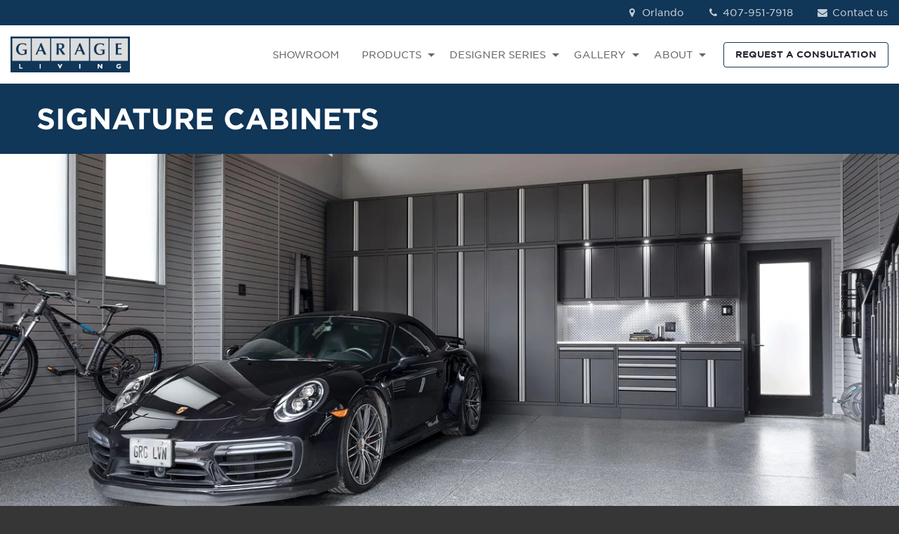

--- FILE ---
content_type: text/html;charset=utf-8
request_url: https://www.garageliving.com/f/products/signature-garage-cabinetry/orlando
body_size: 21243
content:
<!doctype html><html lang="en"><head>
    <meta charset="utf-8">
    
      
        <title>Garage Cabinets in Orlando, FL | Garage Living</title>
      
    
    
    
    <link rel="preload" as="font" type="font/woff2" crossorigin href="https://www.garageliving.com/hubfs/GarageLiving_June2021/fonts/jakmedia.woff2">
    <link rel="preconnect" href="https://20164216.fs1.hubspotusercontent-na1.net" crossorigin>
    <link rel="preconnect" href="https://static.hsappstatic.net" crossorigin>
    
    <link rel="shortcut icon" href="https://www.garageliving.com/hubfs/xapple-touch-icon.png.pagespeed.ic.T9q_Pcm2xp.webp">
    <meta name="viewport" content="width=device-width, initial-scale=1">
    
    
      
        <meta name="description" content="Design your custom-built garage cabinets and have them installed by the professionals at Garage Living in Orlando today. Call now for a quote!"> 
      
    
    
    <script src="https://apps.elfsight.com/p/platform.js" defer></script>
    
    

    
    

     
    
        

    
    <meta name="generator" content="HubSpot"></head><body class="">
<!--  Added by GoogleTagManager integration -->
<noscript><iframe src="https://www.googletagmanager.com/ns.html?id=GTM-KMNP8BM" height="0" width="0" style="display:none;visibility:hidden"></iframe></noscript>

<!-- /Added by GoogleTagManager integration -->
<div id="hs_cos_wrapper_module_170721134919032" class="hs_cos_wrapper hs_cos_wrapper_widget hs_cos_wrapper_type_module" style="" data-hs-cos-general-type="widget" data-hs-cos-type="module">




  
    




  
</div>

    

    
           

           

    

    

        

         

    

       

     

     

      

    

        

         

    

       

     

     

      

    

        

         

    

       

     

     

      

    

        

         

    

       

     

     

      

    

        

         

    

       

     

     

      

    

        

         

    

       

     

     

      

    

    

    
    
    <meta name="viewport" content="width=device-width, initial-scale=1">

    
    <meta property="og:description" content="A modular storage cabinetry system from Garage Living that can be configured to meet your garage storage needs, space, and budget.">
    <meta property="og:title" content="Orlando">
    <meta name="twitter:description" content="A modular storage cabinetry system from Garage Living that can be configured to meet your garage storage needs, space, and budget.">
    <meta name="twitter:title" content="Orlando">

    

    
    <style>
a.cta_button{-moz-box-sizing:content-box !important;-webkit-box-sizing:content-box !important;box-sizing:content-box !important;vertical-align:middle}.hs-breadcrumb-menu{list-style-type:none;margin:0px 0px 0px 0px;padding:0px 0px 0px 0px}.hs-breadcrumb-menu-item{float:left;padding:10px 0px 10px 10px}.hs-breadcrumb-menu-divider:before{content:'›';padding-left:10px}.hs-featured-image-link{border:0}.hs-featured-image{float:right;margin:0 0 20px 20px;max-width:50%}@media (max-width: 568px){.hs-featured-image{float:none;margin:0;width:100%;max-width:100%}}.hs-screen-reader-text{clip:rect(1px, 1px, 1px, 1px);height:1px;overflow:hidden;position:absolute !important;width:1px}
</style>

<link rel="stylesheet" href="https://www.garageliving.com/hubfs/hub_generated/template_assets/1/99808782353/1768687905880/template_main.min.css">
<link rel="stylesheet" href="https://www.garageliving.com/hubfs/hub_generated/template_assets/1/99810017130/1768687935952/template_theme-overrides.css">
<link rel="stylesheet" href="https://www.garageliving.com/hubfs/hub_generated/module_assets/1/99808626289/1744905689742/module_hd-menu-franchisee.min.css">

<style>
  #hs_cos_wrapper_widget_1675334270776 .aos-richtext-wrapper {}

</style>


<style>
  #hs_cos_wrapper_module_16893672404467 .aos-image-wrapper {}

#hs_cos_wrapper_module_16893672404467 .aos-image-wrapper img { width:100%; }

</style>

<link rel="stylesheet" href="https://www.garageliving.com/hubfs/hub_generated/module_assets/1/154708333341/1768205263882/module_hd-secondary-nav-dynamic.min.css">

<style>
  #hs_cos_wrapper_widget_1675339856671 .aos-richtext-wrapper {}

</style>


<style>
  #hs_cos_wrapper_module_16753352276044 .aos-image-wrapper {}

</style>


<style>
  #hs_cos_wrapper_module_16753352276047 .aos-richtext-wrapper { padding-right:0px; }

</style>


<style>
  #hs_cos_wrapper_module_16753352276048 .button-wrapper {}

#hs_cos_wrapper_module_16753352276048 .button,
#hs_cos_wrapper_module_16753352276048 .secondary-button,
#hs_cos_wrapper_module_16753352276048 .tertiary-button,
#hs_cos_wrapper_module_16753352276048 .quaternary-button {}

#hs_cos_wrapper_module_16753352276048 .quaternary-button:after,
#hs_cos_wrapper_module_16753352276048 .quaternary-button:after {}

#hs_cos_wrapper_module_16753352276048 .button:hover,
#hs_cos_wrapper_module_16753352276048 .button:focus,
#hs_cos_wrapper_module_16753352276048 .secondary-button:hover,
#hs_cos_wrapper_module_16753352276048 .secondary-button:focus,
#hs_cos_wrapper_module_16753352276048 .tertiary-button:hover,
#hs_cos_wrapper_module_16753352276048 .tertiary-button:focus,
#hs_cos_wrapper_module_16753352276048 .quaternary-button:hover,
#hs_cos_wrapper_module_16753352276048 .quaternary-button:focus {}

#hs_cos_wrapper_module_16753352276048 .button:active,
#hs_cos_wrapper_module_16753352276048 .secondary-button:active,
#hs_cos_wrapper_module_16753352276048 .tertiary-button:active,
#hs_cos_wrapper_module_16753352276048 .quaternary-button:active {}

@media (min-width:767px) {
  #hs_cos_wrapper_module_16753352276048 .button-wrapper { text-align:CENTER; }

  #hs_cos_wrapper_module_16753352276048 .button,
  #hs_cos_wrapper_module_16753352276048 .secondary-button,
  #hs_cos_wrapper_module_16753352276048 .tertiary-button,
  #hs_cos_wrapper_module_16753352276048 .quaternary-button { font-size:px; }
}

</style>


<style>
  #hs_cos_wrapper_widget_1677580020177 .aos-richtext-wrapper {}

</style>


<style>
  #hs_cos_wrapper_module_16753356756554 .aos-image-wrapper { margin-bottom:15px; }

</style>


<style>
  #hs_cos_wrapper_module_16893803633183 .aos-image-wrapper { margin-bottom:20px; }

</style>

<link rel="stylesheet" href="https://www.garageliving.com/hubfs/hub_generated/module_assets/1/187988990319/1743104613948/module_hd-before-after_Signature.css">

<style>
  #hs_cos_wrapper_widget_1675335304358 .aos-image-wrapper { margin-bottom:20px; }

</style>


<style>
  #hs_cos_wrapper_widget_1675335368214 .aos-image-wrapper {}

</style>


<style>
  #hs_cos_wrapper_module_1689381106389 .aos-image-wrapper {}

</style>


<style>
  #hs_cos_wrapper_widget_1675335404142 .aos-image-wrapper {}

</style>


<style>
  #hs_cos_wrapper_module_16753355401533 .aos-image-wrapper {}

</style>


<style>
  #hs_cos_wrapper_module_16753355615584 .aos-image-wrapper {}

</style>


<style>
  #hs_cos_wrapper_module_16753355765154 .aos-image-wrapper {}

</style>


<style>
  #hs_cos_wrapper_module_16753355976554 .aos-image-wrapper {}

</style>


<style>
  #hs_cos_wrapper_module_16753356169474 .aos-image-wrapper {}

</style>


<style>
  #hs_cos_wrapper_module_16753357066634 .aos-image-wrapper {}

</style>


<style>
  #hs_cos_wrapper_module_16753358500244 .aos-image-wrapper {}

</style>

<link rel="stylesheet" href="https://www.garageliving.com/hubfs/hub_generated/module_assets/1/99808347202/1744226292383/module_hd-table-module.min.css">

<style>
  #hs_cos_wrapper_widget_1677580338784 .aos-richtext-wrapper {}

</style>


<style>
  #hs_cos_wrapper_widget_1677580194092 .aos-image-wrapper {}

</style>


<style>
  #hs_cos_wrapper_widget_1677580216284 .aos-richtext-wrapper {}

</style>


<style>
  #hs_cos_wrapper_module_1677580240666 .aos-image-wrapper {}

</style>


<style>
  #hs_cos_wrapper_module_16775802406662 .aos-richtext-wrapper {}

</style>


<style>
  #hs_cos_wrapper_module_16775802786626 .aos-image-wrapper {}

</style>


<style>
  #hs_cos_wrapper_module_1677580278663 .aos-richtext-wrapper {}

</style>


<style>
  #hs_cos_wrapper_module_16775802786634 .aos-image-wrapper {}

</style>


<style>
  #hs_cos_wrapper_module_16775802786635 .aos-richtext-wrapper {}

</style>


<style>
  #hs_cos_wrapper_module_16775810321152 .aos-richtext-wrapper {}

</style>


<style>
  #hs_cos_wrapper_module_16775803942493 .aos-image-wrapper {}

</style>


<style>
  #hs_cos_wrapper_module_16775803942494 .aos-richtext-wrapper {}

</style>


<style>
  #hs_cos_wrapper_module_16775803942497 .aos-image-wrapper {}

</style>


<style>
  #hs_cos_wrapper_module_16775803942498 .aos-richtext-wrapper {}

</style>


<style>
  #hs_cos_wrapper_module_16775804386716 .aos-image-wrapper {}

</style>


<style>
  #hs_cos_wrapper_module_16775804386717 .aos-richtext-wrapper {}

</style>


<style>
  #hs_cos_wrapper_module_1677580438672 .aos-image-wrapper {}

</style>


<style>
  #hs_cos_wrapper_module_16775804386722 .aos-richtext-wrapper {}

</style>


<style>
  #hs_cos_wrapper_module_1677580510175 .aos-image-wrapper {}

</style>


<style>
  #hs_cos_wrapper_module_16775805101752 .aos-richtext-wrapper {}

</style>


<style>
  #hs_cos_wrapper_module_16775805101755 .aos-image-wrapper {}

</style>


<style>
  #hs_cos_wrapper_module_16775805101756 .aos-richtext-wrapper {}

</style>


<style>
  #hs_cos_wrapper_widget_1677580601444 .aos-richtext-wrapper {}

</style>


<style>
  #hs_cos_wrapper_module_16775806261066 .aos-image-wrapper {}

</style>


<style>
  #hs_cos_wrapper_module_16775806261067 .aos-richtext-wrapper {}

</style>


<style>
  #hs_cos_wrapper_module_167758062610610 .aos-image-wrapper {}

</style>


<style>
  #hs_cos_wrapper_module_167758062610611 .aos-richtext-wrapper {}

</style>


<style>
  #hs_cos_wrapper_widget_1675339757716 .aos-richtext-wrapper {}

</style>


<style>
  #hs_cos_wrapper_module_16753397799248 .aos-richtext-wrapper {}

</style>


<style>
  #hs_cos_wrapper_module_16753397799249 .button-wrapper {}

#hs_cos_wrapper_module_16753397799249 .button,
#hs_cos_wrapper_module_16753397799249 .secondary-button,
#hs_cos_wrapper_module_16753397799249 .tertiary-button,
#hs_cos_wrapper_module_16753397799249 .quaternary-button {}

#hs_cos_wrapper_module_16753397799249 .quaternary-button:after,
#hs_cos_wrapper_module_16753397799249 .quaternary-button:after {}

#hs_cos_wrapper_module_16753397799249 .button:hover,
#hs_cos_wrapper_module_16753397799249 .button:focus,
#hs_cos_wrapper_module_16753397799249 .secondary-button:hover,
#hs_cos_wrapper_module_16753397799249 .secondary-button:focus,
#hs_cos_wrapper_module_16753397799249 .tertiary-button:hover,
#hs_cos_wrapper_module_16753397799249 .tertiary-button:focus,
#hs_cos_wrapper_module_16753397799249 .quaternary-button:hover,
#hs_cos_wrapper_module_16753397799249 .quaternary-button:focus {}

#hs_cos_wrapper_module_16753397799249 .button:active,
#hs_cos_wrapper_module_16753397799249 .secondary-button:active,
#hs_cos_wrapper_module_16753397799249 .tertiary-button:active,
#hs_cos_wrapper_module_16753397799249 .quaternary-button:active {}

@media (min-width:767px) {
  #hs_cos_wrapper_module_16753397799249 .button-wrapper { text-align:CENTER; }

  #hs_cos_wrapper_module_16753397799249 .button,
  #hs_cos_wrapper_module_16753397799249 .secondary-button,
  #hs_cos_wrapper_module_16753397799249 .tertiary-button,
  #hs_cos_wrapper_module_16753397799249 .quaternary-button { font-size:px; }
}

</style>


<style>
  #hs_cos_wrapper_module_167533978638510 .aos-image-wrapper {}

</style>


<style>
  #hs_cos_wrapper_module_167533978638513 .aos-richtext-wrapper { padding-right:0px; }

</style>


<style>
  #hs_cos_wrapper_module_167533978638514 .button-wrapper {}

#hs_cos_wrapper_module_167533978638514 .button,
#hs_cos_wrapper_module_167533978638514 .secondary-button,
#hs_cos_wrapper_module_167533978638514 .tertiary-button,
#hs_cos_wrapper_module_167533978638514 .quaternary-button {}

#hs_cos_wrapper_module_167533978638514 .quaternary-button:after,
#hs_cos_wrapper_module_167533978638514 .quaternary-button:after {}

#hs_cos_wrapper_module_167533978638514 .button:hover,
#hs_cos_wrapper_module_167533978638514 .button:focus,
#hs_cos_wrapper_module_167533978638514 .secondary-button:hover,
#hs_cos_wrapper_module_167533978638514 .secondary-button:focus,
#hs_cos_wrapper_module_167533978638514 .tertiary-button:hover,
#hs_cos_wrapper_module_167533978638514 .tertiary-button:focus,
#hs_cos_wrapper_module_167533978638514 .quaternary-button:hover,
#hs_cos_wrapper_module_167533978638514 .quaternary-button:focus {}

#hs_cos_wrapper_module_167533978638514 .button:active,
#hs_cos_wrapper_module_167533978638514 .secondary-button:active,
#hs_cos_wrapper_module_167533978638514 .tertiary-button:active,
#hs_cos_wrapper_module_167533978638514 .quaternary-button:active {}

@media (min-width:767px) {
  #hs_cos_wrapper_module_167533978638514 .button-wrapper { text-align:CENTER; }

  #hs_cos_wrapper_module_167533978638514 .button,
  #hs_cos_wrapper_module_167533978638514 .secondary-button,
  #hs_cos_wrapper_module_167533978638514 .tertiary-button,
  #hs_cos_wrapper_module_167533978638514 .quaternary-button { font-size:px; }
}

</style>

<link rel="stylesheet" href="https://www.garageliving.com/hubfs/hub_generated/module_assets/1/99808440130/1744226296339/module_hd-footer-franchisee.min.css">
<style>
  @font-face {
    font-family: "Merriweather";
    font-weight: 400;
    font-style: normal;
    font-display: swap;
    src: url("/_hcms/googlefonts/Merriweather/regular.woff2") format("woff2"), url("/_hcms/googlefonts/Merriweather/regular.woff") format("woff");
  }
  @font-face {
    font-family: "Merriweather";
    font-weight: 700;
    font-style: normal;
    font-display: swap;
    src: url("/_hcms/googlefonts/Merriweather/700.woff2") format("woff2"), url("/_hcms/googlefonts/Merriweather/700.woff") format("woff");
  }
</style>

<!-- Editor Styles -->
<style id="hs_editor_style" type="text/css">
.dnd_area-row-1-force-full-width-section > .row-fluid {
  max-width: none !important;
}
.dnd_area-row-2-force-full-width-section > .row-fluid {
  max-width: none !important;
}
.dnd_area-row-20-max-width-section-centering > .row-fluid {
  max-width: 1200px !important;
  margin-left: auto !important;
  margin-right: auto !important;
}
.dnd_area-row-21-max-width-section-centering > .row-fluid {
  max-width: 1200px !important;
  margin-left: auto !important;
  margin-right: auto !important;
}
.dnd_area-row-23-max-width-section-centering > .row-fluid {
  max-width: 1200px !important;
  margin-left: auto !important;
  margin-right: auto !important;
}
.dnd_area-row-24-max-width-section-centering > .row-fluid {
  max-width: 1200px !important;
  margin-left: auto !important;
  margin-right: auto !important;
}
.dnd_area-row-25-max-width-section-centering > .row-fluid {
  max-width: 1200px !important;
  margin-left: auto !important;
  margin-right: auto !important;
}
.dnd_area-row-27-max-width-section-centering > .row-fluid {
  max-width: 1200px !important;
  margin-left: auto !important;
  margin-right: auto !important;
}
/* HubSpot Non-stacked Media Query Styles */
@media (min-width:768px) {
  .dnd_area-row-18-vertical-alignment > .row-fluid {
    display: -ms-flexbox !important;
    -ms-flex-direction: row;
    display: flex !important;
    flex-direction: row;
  }
  .dnd_area-row-30-vertical-alignment > .row-fluid {
    display: -ms-flexbox !important;
    -ms-flex-direction: row;
    display: flex !important;
    flex-direction: row;
  }
  .cell_16753361718573-vertical-alignment {
    display: -ms-flexbox !important;
    -ms-flex-direction: column !important;
    -ms-flex-pack: center !important;
    display: flex !important;
    flex-direction: column !important;
    justify-content: center !important;
  }
  .cell_16753361718573-vertical-alignment > div {
    flex-shrink: 0 !important;
  }
  .cell_16753397863858-vertical-alignment {
    display: -ms-flexbox !important;
    -ms-flex-direction: column !important;
    -ms-flex-pack: center !important;
    display: flex !important;
    flex-direction: column !important;
    justify-content: center !important;
  }
  .cell_16753397863858-vertical-alignment > div {
    flex-shrink: 0 !important;
  }
  .cell_16796516140262-vertical-alignment {
    display: -ms-flexbox !important;
    -ms-flex-direction: column !important;
    -ms-flex-pack: center !important;
    display: flex !important;
    flex-direction: column !important;
    justify-content: center !important;
  }
  .cell_16796516140262-vertical-alignment > div {
    flex-shrink: 0 !important;
  }
}
/* HubSpot Styles (default) */
.cell_16746493584242-padding {
  padding-left: 0px !important;
  padding-right: 0px !important;
}
.dnd_area-row-0-padding {
  padding-top: 15px !important;
  padding-bottom: 15px !important;
  padding-left: 39px !important;
}
.dnd_area-row-0-background-layers {
  background-image: linear-gradient(rgba(16, 54, 88, 1), rgba(16, 54, 88, 1)) !important;
  background-position: left top !important;
  background-size: auto !important;
  background-repeat: no-repeat !important;
}
.dnd_area-row-1-padding {
  padding-top: 0px !important;
  padding-bottom: 0px !important;
  padding-left: 0px !important;
  padding-right: 0px !important;
}
.dnd_area-row-2-padding {
  padding-top: 0px !important;
  padding-bottom: 0px !important;
  padding-left: 0px !important;
  padding-right: 0px !important;
}
.dnd_area-row-3-padding {
  padding-top: 30px !important;
  padding-bottom: 0px !important;
}
.dnd_area-row-5-padding {
  padding-top: 0px !important;
  padding-bottom: 0px !important;
}
.dnd_area-row-6-padding {
  padding-bottom: 15px !important;
}
.dnd_area-row-7-padding {
  padding-top: 0px !important;
  padding-bottom: 0px !important;
}
.dnd_area-row-8-padding {
  padding-top: 20px !important;
  padding-bottom: 0px !important;
}
.dnd_area-row-9-padding {
  padding-top: 20px !important;
  padding-bottom: 0px !important;
}
.dnd_area-row-10-padding {
  padding-top: 20px !important;
  padding-bottom: 0px !important;
}
.dnd_area-row-11-padding {
  padding-top: 20px !important;
  padding-bottom: 0px !important;
}
.dnd_area-row-12-padding {
  padding-top: 20px !important;
  padding-bottom: 0px !important;
}
.dnd_area-row-13-padding {
  padding-top: 20px !important;
  padding-bottom: 0px !important;
}
.dnd_area-row-14-padding {
  padding-top: 20px !important;
  padding-bottom: 0px !important;
}
.dnd_area-row-15-padding {
  padding-top: 20px !important;
  padding-bottom: 0px !important;
}
.dnd_area-row-16-padding {
  padding-top: 20px !important;
  padding-bottom: 0px !important;
}
.dnd_area-row-17-padding {
  padding-top: 20px !important;
  padding-bottom: 0px !important;
}
.dnd_area-row-19-padding {
  padding-bottom: 0px !important;
}
.dnd_area-row-20-padding {
  padding-top: 0px !important;
  padding-bottom: 0px !important;
}
.dnd_area-row-21-padding {
  padding-top: 0px !important;
  padding-bottom: 0px !important;
}
.dnd_area-row-22-padding {
  padding-bottom: 0px !important;
}
.dnd_area-row-23-padding {
  padding-top: 0px !important;
  padding-bottom: 0px !important;
}
.dnd_area-row-24-padding {
  padding-top: 0px !important;
  padding-bottom: 0px !important;
}
.dnd_area-row-25-padding {
  padding-top: 0px !important;
  padding-bottom: 0px !important;
}
.dnd_area-row-26-padding {
  padding-bottom: 0px !important;
}
.dnd_area-row-27-padding {
  padding-top: 0px !important;
  padding-bottom: 0px !important;
}
.dnd_area-row-28-padding {
  padding-top: 20px !important;
}
.dnd_area-row-29-background-layers {
  background-image: linear-gradient(rgba(16, 54, 88, 1), rgba(16, 54, 88, 1)) !important;
  background-position: left top !important;
  background-size: auto !important;
  background-repeat: no-repeat !important;
}
.cell_16893672404465-padding {
  padding-left: 0px !important;
  padding-right: 0px !important;
}
.cell_17067113757192-padding {
  padding-left: 0px !important;
  padding-right: 0px !important;
}
.cell_16753352276042-padding {
  padding-top: 100px !important;
}
.cell_1675335227604-padding {
  padding-top: 0px !important;
  padding-bottom: 0px !important;
  padding-left: 0px !important;
  padding-right: 0px !important;
}
.module_16753352276044-hidden {
  display: block !important;
}
.widget_1675335368214-hidden {
  display: block !important;
}
.module_1689381106389-hidden {
  display: none !important;
}
.module_16753355401533-hidden {
  display: block !important;
}
.module_16753355615584-hidden {
  display: none !important;
}
.cell_16753371330002-padding {
  padding-left: 0px !important;
}
.cell_1677580240665-padding {
  padding-left: 0px !important;
  padding-right: 0px !important;
}
.cell_16753368741813-padding {
  padding-left: 0px !important;
  padding-right: 0px !important;
}
.cell_16775802786623-padding {
  padding-left: 0px !important;
  padding-right: 0px !important;
}
.cell_16775802786622-padding {
  padding-left: 0px !important;
  padding-right: 0px !important;
}
.cell_16775810321142-padding {
  padding-left: 0px !important;
}
.cell_16775803942483-padding {
  padding-left: 0px !important;
  padding-right: 0px !important;
}
.cell_16775803942482-padding {
  padding-left: 0px !important;
  padding-right: 0px !important;
}
.cell_16775804386713-padding {
  padding-left: 0px !important;
  padding-right: 0px !important;
}
.cell_16775804386712-padding {
  padding-left: 0px !important;
  padding-right: 0px !important;
}
.cell_16775805101743-padding {
  padding-left: 0px !important;
  padding-right: 0px !important;
}
.cell_16775805101742-padding {
  padding-left: 0px !important;
  padding-right: 0px !important;
}
.cell_16753396509912-padding {
  padding-left: 0px !important;
}
.cell_16775806261063-padding {
  padding-left: 0px !important;
  padding-right: 0px !important;
}
.cell_16775806261062-padding {
  padding-left: 0px !important;
  padding-right: 0px !important;
}
.footer-row-0-background-layers {
  background-image: linear-gradient(rgba(242, 242, 242, 1), rgba(242, 242, 242, 1)) !important;
  background-position: left top !important;
  background-size: auto !important;
  background-repeat: no-repeat !important;
}
.cell_16746494768212-padding {
  padding-left: 0px !important;
  padding-right: 0px !important;
}
/* HubSpot Styles (mobile) */
@media (max-width: 767px) {
  .dnd_area-row-0-padding {
    padding-left: 16px !important;
  }
  .dnd_area-row-4-padding {
    padding-top: 30px !important;
    padding-bottom: 30px !important;
    padding-left: 20px !important;
    padding-right: 20px !important;
  }
  .dnd_area-row-18-padding {
    padding-top: 30px !important;
    padding-bottom: 30px !important;
  }
  .dnd_area-row-19-padding {
    padding-top: 30px !important;
  }
  .dnd_area-row-22-padding {
    padding-top: 30px !important;
  }
  .dnd_area-row-26-padding {
    padding-top: 30px !important;
  }
  .dnd_area-row-28-padding {
    padding-bottom: 30px !important;
  }
  .dnd_area-row-29-padding {
    padding-top: 30px !important;
    padding-bottom: 30px !important;
    padding-left: 20px !important;
    padding-right: 20px !important;
  }
  .cell_16753352276042-padding {
    padding-top: 0px !important;
  }
  .cell_16753397863858-padding {
    padding-top: 0px !important;
  }
}
</style>
    

    
<!--  Added by GoogleTagManager integration -->
<script>
var _hsp = window._hsp = window._hsp || [];
window.dataLayer = window.dataLayer || [];
function gtag(){dataLayer.push(arguments);}

var useGoogleConsentModeV2 = true;
var waitForUpdateMillis = 1000;



var hsLoadGtm = function loadGtm() {
    if(window._hsGtmLoadOnce) {
      return;
    }

    if (useGoogleConsentModeV2) {

      gtag('set','developer_id.dZTQ1Zm',true);

      gtag('consent', 'default', {
      'ad_storage': 'denied',
      'analytics_storage': 'denied',
      'ad_user_data': 'denied',
      'ad_personalization': 'denied',
      'wait_for_update': waitForUpdateMillis
      });

      _hsp.push(['useGoogleConsentModeV2'])
    }

    (function(w,d,s,l,i){w[l]=w[l]||[];w[l].push({'gtm.start':
    new Date().getTime(),event:'gtm.js'});var f=d.getElementsByTagName(s)[0],
    j=d.createElement(s),dl=l!='dataLayer'?'&l='+l:'';j.async=true;j.src=
    'https://www.googletagmanager.com/gtm.js?id='+i+dl;f.parentNode.insertBefore(j,f);
    })(window,document,'script','dataLayer','GTM-KMNP8BM');

    window._hsGtmLoadOnce = true;
};

_hsp.push(['addPrivacyConsentListener', function(consent){
  if(consent.allowed || (consent.categories && consent.categories.analytics)){
    hsLoadGtm();
  }
}]);

</script>

<!-- /Added by GoogleTagManager integration -->

    <link rel="canonical" href="https://www.garageliving.com/f/products/signature-garage-cabinetry/orlando">

<!-- Hotjar Tracking Code for https://www.garageliving.com/ -->
<script>
   (function(h,o,t,j,a,r){
       h.hj=h.hj||function(){(h.hj.q=h.hj.q||[]).push(arguments)};
       h._hjSettings={hjid:3779999,hjsv:6};
       a=o.getElementsByTagName('head')[0];
       r=o.createElement('script');r.async=1;
       r.src=t+h._hjSettings.hjid+j+h._hjSettings.hjsv;
       a.appendChild(r);
   })(window,document,'https://static.hotjar.com/c/hotjar-','.js?sv=');
</script>

<!-- SEO deployment tool for https://www.garageliving.com/ -->
<script nowprocket nitro-exclude type="text/javascript" id="sa-dynamic-optimization" data-uuid="00d7ba23-65b7-45bd-be37-e6e51973ef89" src="[data-uri]"></script>
<meta property="og:url" content="https://www.garageliving.com/f/products/signature-garage-cabinetry/orlando">
<meta name="twitter:card" content="summary">
<meta http-equiv="content-language" content="en">






  
  
    <div id="app" class="body-wrapper   hs-content-id-100893275783 hs-landing-page hs-page ">
      
      <div data-global-resource-path="garage-living-franchise/templates/partials/franchise-header.html"><header id="header" class="hd-header">
  <div class="container-fluid">
<div class="row-fluid-wrapper">
<div class="row-fluid">
<div class="span12 widget-span widget-type-cell " style="" data-widget-type="cell" data-x="0" data-w="12">

<div class="row-fluid-wrapper row-depth-1 row-number-1 dnd-section">
<div class="row-fluid ">
<div class="span12 widget-span widget-type-cell cell_16746493584242-padding dnd-column" style="" data-widget-type="cell" data-x="0" data-w="12">

<div class="row-fluid-wrapper row-depth-1 row-number-2 dnd-row">
<div class="row-fluid ">
<div class="span12 widget-span widget-type-custom_widget dnd-module" style="" data-widget-type="custom_widget" data-x="0" data-w="12">
<div id="hs_cos_wrapper_widget_1674649358410" class="hs_cos_wrapper hs_cos_wrapper_widget hs_cos_wrapper_type_module" style="" data-hs-cos-general-type="widget" data-hs-cos-type="module"> 
<!-- Desktop Menu -->

<section class="menu desktop-menu testing-menu">
  
  <div class="top-bar-wrapper">
    <div class="top-bar">
      <div class="top-bar-left">
        
      </div>
      <div class="top-bar-right">
        <ul>
          
          
          <li>
            
            
            <a href="/f/contact/$hs_path">
              <i class="icon-location-1"></i> $name
            </a>
          </li>
          
          
          <li>
            <a href="tel:$phone_number"><i class="icon-phone"></i> $phone_number</a>
          </li>
          
          
          <li>
            
            
            <a href="/f/contact/$hs_path">
              <i class="icon-mail-alt"></i> Contact us
            </a>
          </li>
          
        </ul>
      </div>
    </div>
  </div>
  
  <nav class="navigation-bar">
    <div class="nav-logo">
      
      
      <span id="hs_cos_wrapper_widget_1674649358410_" class="hs_cos_wrapper hs_cos_wrapper_widget hs_cos_wrapper_type_logo" style="" data-hs-cos-general-type="widget" data-hs-cos-type="logo"><a href="//garageliving.com" id="hs-link-widget_1674649358410_" style="border-width:0px;border:0px;"><img src="https://www.garageliving.com/hs-fs/hubfs/garage_living_logo_rgb_bitmap.png?width=914&amp;height=271&amp;name=garage_living_logo_rgb_bitmap.png" class="hs-image-widget " height="271" style="height: auto;width:914px;border-width:0px;border:0px;" width="914" alt="signature-garage-cabinetry/orlando" title="signature-garage-cabinetry/orlando" loading="" srcset="https://www.garageliving.com/hs-fs/hubfs/garage_living_logo_rgb_bitmap.png?width=457&amp;height=136&amp;name=garage_living_logo_rgb_bitmap.png 457w, https://www.garageliving.com/hs-fs/hubfs/garage_living_logo_rgb_bitmap.png?width=914&amp;height=271&amp;name=garage_living_logo_rgb_bitmap.png 914w, https://www.garageliving.com/hs-fs/hubfs/garage_living_logo_rgb_bitmap.png?width=1371&amp;height=407&amp;name=garage_living_logo_rgb_bitmap.png 1371w, https://www.garageliving.com/hs-fs/hubfs/garage_living_logo_rgb_bitmap.png?width=1828&amp;height=542&amp;name=garage_living_logo_rgb_bitmap.png 1828w, https://www.garageliving.com/hs-fs/hubfs/garage_living_logo_rgb_bitmap.png?width=2285&amp;height=678&amp;name=garage_living_logo_rgb_bitmap.png 2285w, https://www.garageliving.com/hs-fs/hubfs/garage_living_logo_rgb_bitmap.png?width=2742&amp;height=813&amp;name=garage_living_logo_rgb_bitmap.png 2742w" sizes="(max-width: 914px) 100vw, 914px"></a></span>
    </div>
    <div class="navigation-main">
      <span id="hs_cos_wrapper_widget_1674649358410_" class="hs_cos_wrapper hs_cos_wrapper_widget hs_cos_wrapper_type_menu" style="" data-hs-cos-general-type="widget" data-hs-cos-type="menu"><div id="hs_menu_wrapper_widget_1674649358410_" class="hs-menu-wrapper active-branch flyouts hs-menu-flow-horizontal" role="navigation" data-sitemap-name="default" data-menu-id="109317480804" aria-label="Navigation Menu">
 <ul role="menu">
  <li class="hs-menu-item hs-menu-depth-1" role="none"><a href="/f/showroom/$hs_path" role="menuitem">SHOWROOM</a></li>
  <li class="hs-menu-item hs-menu-depth-1 hs-item-has-children" role="none"><a href="/f/products/$hs_path" aria-haspopup="true" aria-expanded="false" role="menuitem">PRODUCTS</a>
   <ul role="menu" class="hs-menu-children-wrapper">
    <li class="hs-menu-item hs-menu-depth-2" role="none"><a href="/f/products/garage-flooring/$hs_path" role="menuitem">Garage Flooring</a></li>
    <li class="hs-menu-item hs-menu-depth-2" role="none"><a href="/f/products/garage-cabinetry/$hs_path" role="menuitem">Garage Cabinets</a></li>
    <li class="hs-menu-item hs-menu-depth-2" role="none"><a href="/f/products/slatwall-panels/$hs_path" role="menuitem">Garage Wall Storage</a></li>
    <li class="hs-menu-item hs-menu-depth-2" role="none"><a href="/f/products/garage-car-lifts/$hs_path" role="menuitem">Car Lifts</a></li>
    <li class="hs-menu-item hs-menu-depth-2" role="none"><a href="/f/products/specialty-storage-racks/$hs_path" role="menuitem">Specialty Storage Racks</a></li>
    <li class="hs-menu-item hs-menu-depth-2" role="none"><a href="f/products/the-vault-secure-storage/$hs_path" role="menuitem">THE VAULT Secure Storage</a></li>
    <li class="hs-menu-item hs-menu-depth-2" role="none"><a href="/f/products/garage-parking-locker/$hs_path" role="menuitem">The Parking Locker</a></li>
    <li class="hs-menu-item hs-menu-depth-2" role="none"><a href="/f/garage-renovation-services/$hs_path" role="menuitem">Renovation Services</a></li>
    <li class="hs-menu-item hs-menu-depth-2" role="none"><a href="/f/products/outdoor-kitchens-cabinetry/$hs_path" role="menuitem">Outdoor Kitchens</a></li>
    <li class="hs-menu-item hs-menu-depth-2" role="none"><a href="/f/products/garage-doors/$hs_path" role="menuitem">Garage Doors</a></li>
   </ul></li>
  <li class="hs-menu-item hs-menu-depth-1 hs-item-has-children" role="none"><a href="/f/designer-series/$hs_path" aria-haspopup="true" aria-expanded="false" role="menuitem">DESIGNER SERIES</a>
   <ul role="menu" class="hs-menu-children-wrapper">
    <li class="hs-menu-item hs-menu-depth-2" role="none"><a href="/f/designer-series/recharge/$hs_path" role="menuitem">ReCHARGE</a></li>
    <li class="hs-menu-item hs-menu-depth-2" role="none"><a href="/f/designer-series/upcountry/$hs_path" role="menuitem">UpCOUNTRY</a></li>
    <li class="hs-menu-item hs-menu-depth-2" role="none"><a href="/f/designer-series/patriot/$hs_path" role="menuitem">Patriot</a></li>
    <li class="hs-menu-item hs-menu-depth-2" role="none"><a href="/f/designer-series/performance/$hs_path" role="menuitem">Performance</a></li>
    <li class="hs-menu-item hs-menu-depth-2" role="none"><a href="/f/designer-series/tudor/$hs_path" role="menuitem">Tudor</a></li>
    <li class="hs-menu-item hs-menu-depth-2" role="none"><a href="/f/designer-series/carbon/$hs_path" role="menuitem">Carbon</a></li>
    <li class="hs-menu-item hs-menu-depth-2" role="none"><a href="/f/designer-series/midnight/$hs_path" role="menuitem">Midnight</a></li>
    <li class="hs-menu-item hs-menu-depth-2" role="none"><a href="/f/designer-series/harbor/$hs_path" role="menuitem">Harbor</a></li>
    <li class="hs-menu-item hs-menu-depth-2" role="none"><a href="/f/designer-series/reflect/$hs_path" role="menuitem">Reflect</a></li>
   </ul></li>
  <li class="hs-menu-item hs-menu-depth-1 hs-item-has-children" role="none"><a href="/f/garage-image-galleries/$hs_path" aria-haspopup="true" aria-expanded="false" role="menuitem">GALLERY</a>
   <ul role="menu" class="hs-menu-children-wrapper">
    <li class="hs-menu-item hs-menu-depth-2" role="none"><a href="/f/your-garage-living/$hs_path" role="menuitem">Your Garage Living</a></li>
    <li class="hs-menu-item hs-menu-depth-2" role="none"><a href="/f/garage-makeovers/$hs_path" role="menuitem">Garage Makeovers</a></li>
    <li class="hs-menu-item hs-menu-depth-2" role="none"><a href="/f/fitness-room-garage/$hs_path" role="menuitem">Fitness Room Garage</a></li>
    <li class="hs-menu-item hs-menu-depth-2" role="none"><a href="/f/double-car-lift-garage/$hs_path" role="menuitem">Double Car Lift</a></li>
    <li class="hs-menu-item hs-menu-depth-2" role="none"><a href="/f/performance-red-garage/$hs_path" role="menuitem">Performance Garage</a></li>
    <li class="hs-menu-item hs-menu-depth-2" role="none"><a href="/f/audi-r8-single-car-garage/$hs_path" role="menuitem">Audi R8 Garage</a></li>
    <li class="hs-menu-item hs-menu-depth-2" role="none"><a href="/f/harbor-blue-garage/$hs_path" role="menuitem">Harbor Blue Garage</a></li>
    <li class="hs-menu-item hs-menu-depth-2" role="none"><a href="/f/minimalist-garage-makeover/$hs_path" role="menuitem">Minimalist Garage</a></li>
    <li class="hs-menu-item hs-menu-depth-2" role="none"><a href="/f/driving-enthusiast-garage/$hs_path" role="menuitem">Driving Enthusiast’s Garage</a></li>
    <li class="hs-menu-item hs-menu-depth-2" role="none"><a href="/f/luxury-garage-ideas/$hs_path" role="menuitem">Luxury Garage Ideas</a></li>
    <li class="hs-menu-item hs-menu-depth-2" role="none"><a href="/f/videos/$hs_path" role="menuitem">Garage Videos</a></li>
    <li class="hs-menu-item hs-menu-depth-2" role="none"><a href="/f/home-entryway-garage/$hs_path" role="menuitem">Home Entryway Garage</a></li>
    <li class="hs-menu-item hs-menu-depth-2" role="none"><a href="/f/underground-garage-remodel/$hs_path" role="menuitem">Underground Garage</a></li>
    <li class="hs-menu-item hs-menu-depth-2" role="none"><a href="/f/baeumler-garage/$hs_path" role="menuitem">His &amp; Her Garage</a></li>
   </ul></li>
  <li class="hs-menu-item hs-menu-depth-1 hs-item-has-children" role="none"><a href="/f/about-us/$hs_path" aria-haspopup="true" aria-expanded="false" role="menuitem">ABOUT</a>
   <ul role="menu" class="hs-menu-children-wrapper">
    <li class="hs-menu-item hs-menu-depth-2" role="none"><a href="/f/about-us/$hs_path" role="menuitem">About Us</a></li>
    <li class="hs-menu-item hs-menu-depth-2" role="none"><a href="/f/how-we-work/$hs_path" role="menuitem">How We Work</a></li>
    <li class="hs-menu-item hs-menu-depth-2" role="none"><a href="/f/testimonials/$hs_path" role="menuitem">Reviews </a></li>
    <li class="hs-menu-item hs-menu-depth-2" role="none"><a href="/f/idea-book/$hs_path" role="menuitem">Idea Book Download</a></li>
    <li class="hs-menu-item hs-menu-depth-2" role="none"><a href="/f/financing-options/$hs_path" role="menuitem">Financing</a></li>
   </ul></li>
 </ul>
</div></span>
      <ul class="navbar-nav">
        <li class="nav-item">
          
            
                      
                    
          <a class="cta_button btn tertiary-button" href="/f/consultation/$hs_path">
            REQUEST A CONSULTATION 
          </a>
        </li>
      </ul>
    </div>
  </nav>
</section>

<!-- Mobile Menu -->
<section class="menu mobile-menu">
  <div class="mobile-overlay" id="overlay-mobile"></div>
  <nav class="navigation-bar">
    <div class="nav-logo">
      
      
      <span id="hs_cos_wrapper_widget_1674649358410_" class="hs_cos_wrapper hs_cos_wrapper_widget hs_cos_wrapper_type_logo" style="" data-hs-cos-general-type="widget" data-hs-cos-type="logo"><a href="//garageliving.com" id="hs-link-widget_1674649358410_" style="border-width:0px;border:0px;"><img src="https://www.garageliving.com/hs-fs/hubfs/garage_living_logo_rgb_bitmap.png?width=914&amp;height=271&amp;name=garage_living_logo_rgb_bitmap.png" class="hs-image-widget " height="271" style="height: auto;width:914px;border-width:0px;border:0px;" width="914" alt="signature-garage-cabinetry/orlando" title="signature-garage-cabinetry/orlando" loading="" srcset="https://www.garageliving.com/hs-fs/hubfs/garage_living_logo_rgb_bitmap.png?width=457&amp;height=136&amp;name=garage_living_logo_rgb_bitmap.png 457w, https://www.garageliving.com/hs-fs/hubfs/garage_living_logo_rgb_bitmap.png?width=914&amp;height=271&amp;name=garage_living_logo_rgb_bitmap.png 914w, https://www.garageliving.com/hs-fs/hubfs/garage_living_logo_rgb_bitmap.png?width=1371&amp;height=407&amp;name=garage_living_logo_rgb_bitmap.png 1371w, https://www.garageliving.com/hs-fs/hubfs/garage_living_logo_rgb_bitmap.png?width=1828&amp;height=542&amp;name=garage_living_logo_rgb_bitmap.png 1828w, https://www.garageliving.com/hs-fs/hubfs/garage_living_logo_rgb_bitmap.png?width=2285&amp;height=678&amp;name=garage_living_logo_rgb_bitmap.png 2285w, https://www.garageliving.com/hs-fs/hubfs/garage_living_logo_rgb_bitmap.png?width=2742&amp;height=813&amp;name=garage_living_logo_rgb_bitmap.png 2742w" sizes="(max-width: 914px) 100vw, 914px"></a></span>
    </div>
    <div class="navigation-main">
      <ul class="navbar-nav">
        
        <li>
          <a href="tel:$phone_number">CALL<i class="icon-phone"></i></a>
        </li>
        
        <li class="nav-item">
          <div id="open_menu_mobile">MENU<i class="icon-menu"></i></div>
        </li>
      </ul>
      <div class="navigation-mob">
        <div>
          <ul>
            
            <li class="nav-item">
            
              
                        
                                
              <a class="cta_button btn tertiary-button" href="/f/consultation/$hs_path">REQUEST A CONSULTATION </a>
            </li>
            <div class="mobile-details">
              
              <li>
                <a href="tel:$phone_number"><i class="icon-phone"></i> $phone_number</a>
              </li>
              
              
              <li>
                
                
                <a href="/f/contact/$hs_path">
                  <i class="icon-location-1"></i> $name
                </a>
              </li>
              
              
              <li>
                
                
                <a href="/f/contact/$hs_path">
                  <i class="icon-mail-alt"></i> Contact us
                </a>
              </li>
              
            </div>
          </ul>
        </div>
        <span id="hs_cos_wrapper_widget_1674649358410_" class="hs_cos_wrapper hs_cos_wrapper_widget hs_cos_wrapper_type_menu" style="" data-hs-cos-general-type="widget" data-hs-cos-type="menu"><div id="hs_menu_wrapper_widget_1674649358410_" class="hs-menu-wrapper active-branch flyouts hs-menu-flow-horizontal" role="navigation" data-sitemap-name="default" data-menu-id="109317480804" aria-label="Navigation Menu">
 <ul role="menu">
  <li class="hs-menu-item hs-menu-depth-1" role="none"><a href="/f/showroom/$hs_path" role="menuitem">SHOWROOM</a></li>
  <li class="hs-menu-item hs-menu-depth-1 hs-item-has-children" role="none"><a href="/f/products/$hs_path" aria-haspopup="true" aria-expanded="false" role="menuitem">PRODUCTS</a>
   <ul role="menu" class="hs-menu-children-wrapper">
    <li class="hs-menu-item hs-menu-depth-2" role="none"><a href="/f/products/garage-flooring/$hs_path" role="menuitem">Garage Flooring</a></li>
    <li class="hs-menu-item hs-menu-depth-2" role="none"><a href="/f/products/garage-cabinetry/$hs_path" role="menuitem">Garage Cabinets</a></li>
    <li class="hs-menu-item hs-menu-depth-2" role="none"><a href="/f/products/slatwall-panels/$hs_path" role="menuitem">Garage Wall Storage</a></li>
    <li class="hs-menu-item hs-menu-depth-2" role="none"><a href="/f/products/garage-car-lifts/$hs_path" role="menuitem">Car Lifts</a></li>
    <li class="hs-menu-item hs-menu-depth-2" role="none"><a href="/f/products/specialty-storage-racks/$hs_path" role="menuitem">Specialty Storage Racks</a></li>
    <li class="hs-menu-item hs-menu-depth-2" role="none"><a href="f/products/the-vault-secure-storage/$hs_path" role="menuitem">THE VAULT Secure Storage</a></li>
    <li class="hs-menu-item hs-menu-depth-2" role="none"><a href="/f/products/garage-parking-locker/$hs_path" role="menuitem">The Parking Locker</a></li>
    <li class="hs-menu-item hs-menu-depth-2" role="none"><a href="/f/garage-renovation-services/$hs_path" role="menuitem">Renovation Services</a></li>
    <li class="hs-menu-item hs-menu-depth-2" role="none"><a href="/f/products/outdoor-kitchens-cabinetry/$hs_path" role="menuitem">Outdoor Kitchens</a></li>
    <li class="hs-menu-item hs-menu-depth-2" role="none"><a href="/f/products/garage-doors/$hs_path" role="menuitem">Garage Doors</a></li>
   </ul></li>
  <li class="hs-menu-item hs-menu-depth-1 hs-item-has-children" role="none"><a href="/f/designer-series/$hs_path" aria-haspopup="true" aria-expanded="false" role="menuitem">DESIGNER SERIES</a>
   <ul role="menu" class="hs-menu-children-wrapper">
    <li class="hs-menu-item hs-menu-depth-2" role="none"><a href="/f/designer-series/recharge/$hs_path" role="menuitem">ReCHARGE</a></li>
    <li class="hs-menu-item hs-menu-depth-2" role="none"><a href="/f/designer-series/upcountry/$hs_path" role="menuitem">UpCOUNTRY</a></li>
    <li class="hs-menu-item hs-menu-depth-2" role="none"><a href="/f/designer-series/patriot/$hs_path" role="menuitem">Patriot</a></li>
    <li class="hs-menu-item hs-menu-depth-2" role="none"><a href="/f/designer-series/performance/$hs_path" role="menuitem">Performance</a></li>
    <li class="hs-menu-item hs-menu-depth-2" role="none"><a href="/f/designer-series/tudor/$hs_path" role="menuitem">Tudor</a></li>
    <li class="hs-menu-item hs-menu-depth-2" role="none"><a href="/f/designer-series/carbon/$hs_path" role="menuitem">Carbon</a></li>
    <li class="hs-menu-item hs-menu-depth-2" role="none"><a href="/f/designer-series/midnight/$hs_path" role="menuitem">Midnight</a></li>
    <li class="hs-menu-item hs-menu-depth-2" role="none"><a href="/f/designer-series/harbor/$hs_path" role="menuitem">Harbor</a></li>
    <li class="hs-menu-item hs-menu-depth-2" role="none"><a href="/f/designer-series/reflect/$hs_path" role="menuitem">Reflect</a></li>
   </ul></li>
  <li class="hs-menu-item hs-menu-depth-1 hs-item-has-children" role="none"><a href="/f/garage-image-galleries/$hs_path" aria-haspopup="true" aria-expanded="false" role="menuitem">GALLERY</a>
   <ul role="menu" class="hs-menu-children-wrapper">
    <li class="hs-menu-item hs-menu-depth-2" role="none"><a href="/f/your-garage-living/$hs_path" role="menuitem">Your Garage Living</a></li>
    <li class="hs-menu-item hs-menu-depth-2" role="none"><a href="/f/garage-makeovers/$hs_path" role="menuitem">Garage Makeovers</a></li>
    <li class="hs-menu-item hs-menu-depth-2" role="none"><a href="/f/fitness-room-garage/$hs_path" role="menuitem">Fitness Room Garage</a></li>
    <li class="hs-menu-item hs-menu-depth-2" role="none"><a href="/f/double-car-lift-garage/$hs_path" role="menuitem">Double Car Lift</a></li>
    <li class="hs-menu-item hs-menu-depth-2" role="none"><a href="/f/performance-red-garage/$hs_path" role="menuitem">Performance Garage</a></li>
    <li class="hs-menu-item hs-menu-depth-2" role="none"><a href="/f/audi-r8-single-car-garage/$hs_path" role="menuitem">Audi R8 Garage</a></li>
    <li class="hs-menu-item hs-menu-depth-2" role="none"><a href="/f/harbor-blue-garage/$hs_path" role="menuitem">Harbor Blue Garage</a></li>
    <li class="hs-menu-item hs-menu-depth-2" role="none"><a href="/f/minimalist-garage-makeover/$hs_path" role="menuitem">Minimalist Garage</a></li>
    <li class="hs-menu-item hs-menu-depth-2" role="none"><a href="/f/driving-enthusiast-garage/$hs_path" role="menuitem">Driving Enthusiast’s Garage</a></li>
    <li class="hs-menu-item hs-menu-depth-2" role="none"><a href="/f/luxury-garage-ideas/$hs_path" role="menuitem">Luxury Garage Ideas</a></li>
    <li class="hs-menu-item hs-menu-depth-2" role="none"><a href="/f/videos/$hs_path" role="menuitem">Garage Videos</a></li>
    <li class="hs-menu-item hs-menu-depth-2" role="none"><a href="/f/home-entryway-garage/$hs_path" role="menuitem">Home Entryway Garage</a></li>
    <li class="hs-menu-item hs-menu-depth-2" role="none"><a href="/f/underground-garage-remodel/$hs_path" role="menuitem">Underground Garage</a></li>
    <li class="hs-menu-item hs-menu-depth-2" role="none"><a href="/f/baeumler-garage/$hs_path" role="menuitem">His &amp; Her Garage</a></li>
   </ul></li>
  <li class="hs-menu-item hs-menu-depth-1 hs-item-has-children" role="none"><a href="/f/about-us/$hs_path" aria-haspopup="true" aria-expanded="false" role="menuitem">ABOUT</a>
   <ul role="menu" class="hs-menu-children-wrapper">
    <li class="hs-menu-item hs-menu-depth-2" role="none"><a href="/f/about-us/$hs_path" role="menuitem">About Us</a></li>
    <li class="hs-menu-item hs-menu-depth-2" role="none"><a href="/f/how-we-work/$hs_path" role="menuitem">How We Work</a></li>
    <li class="hs-menu-item hs-menu-depth-2" role="none"><a href="/f/testimonials/$hs_path" role="menuitem">Reviews </a></li>
    <li class="hs-menu-item hs-menu-depth-2" role="none"><a href="/f/idea-book/$hs_path" role="menuitem">Idea Book Download</a></li>
    <li class="hs-menu-item hs-menu-depth-2" role="none"><a href="/f/financing-options/$hs_path" role="menuitem">Financing</a></li>
   </ul></li>
 </ul>
</div></span>
      </div>
    </div>
  </nav>
</section>


</div>

</div><!--end widget-span -->
</div><!--end row-->
</div><!--end row-wrapper -->

</div><!--end widget-span -->
</div><!--end row-->
</div><!--end row-wrapper -->

</div><!--end widget-span -->
</div>
</div>
</div>
</header></div>
      

      
      <main id="main-content" class="body-container-wrapper">
        
  <div id="hs_cos_wrapper_module_16697036348442" class="hs_cos_wrapper hs_cos_wrapper_widget hs_cos_wrapper_type_module" style="" data-hs-cos-general-type="widget" data-hs-cos-type="module">


<div id="token-placeholder" data-tokens=""> </div>

</div>
  <div class="container-fluid body-container body-container-home">
<div class="row-fluid-wrapper">
<div class="row-fluid">
<div class="span12 widget-span widget-type-cell " style="" data-widget-type="cell" data-x="0" data-w="12">

<div class="row-fluid-wrapper row-depth-1 row-number-1 dnd_area-row-0-background-color dnd_area-row-0-background-layers dnd-section dnd_area-row-0-padding">
<div class="row-fluid ">
<div class="span12 widget-span widget-type-custom_widget dnd-module" style="" data-widget-type="custom_widget" data-x="0" data-w="12">
<div id="hs_cos_wrapper_widget_1675334270776" class="hs_cos_wrapper hs_cos_wrapper_widget hs_cos_wrapper_type_module" style="" data-hs-cos-general-type="widget" data-hs-cos-type="module"><div class="aos-richtext-wrapper">
  <h1><strong><span style="color: #ffffff;">SIGNATURE CABINETS</span></strong></h1>
</div>

</div>

</div><!--end widget-span -->
</div><!--end row-->
</div><!--end row-wrapper -->

<div class="row-fluid-wrapper row-depth-1 row-number-2 dnd_area-row-1-padding dnd-section dnd_area-row-1-force-full-width-section">
<div class="row-fluid ">
<div class="span12 widget-span widget-type-cell cell_16893672404465-padding dnd-column" style="" data-widget-type="cell" data-x="0" data-w="12">

<div class="row-fluid-wrapper row-depth-1 row-number-3 dnd-row">
<div class="row-fluid ">
<div class="span12 widget-span widget-type-custom_widget dnd-module" style="" data-widget-type="custom_widget" data-x="0" data-w="12">
<div id="hs_cos_wrapper_module_16893672404467" class="hs_cos_wrapper hs_cos_wrapper_widget hs_cos_wrapper_type_module" style="" data-hs-cos-general-type="widget" data-hs-cos-type="module"><div class="aos-image-wrapper">
  
    
      
      
        
      
       
      <img src="https://www.garageliving.com/hs-fs/hubfs/Small-20230210_GL_Office_Garage-8661_RET-copy.jpg?width=1344&amp;height=578&amp;name=Small-20230210_GL_Office_Garage-8661_RET-copy.jpg" alt="Garage Living Tecnica cabinetry project After - 1344 x 578 Ryan Chieduch" loading="lazy" width="1344" height="578" style="max-width: 100%; height: auto;" srcset="https://www.garageliving.com/hs-fs/hubfs/Small-20230210_GL_Office_Garage-8661_RET-copy.jpg?width=672&amp;height=289&amp;name=Small-20230210_GL_Office_Garage-8661_RET-copy.jpg 672w, https://www.garageliving.com/hs-fs/hubfs/Small-20230210_GL_Office_Garage-8661_RET-copy.jpg?width=1344&amp;height=578&amp;name=Small-20230210_GL_Office_Garage-8661_RET-copy.jpg 1344w, https://www.garageliving.com/hs-fs/hubfs/Small-20230210_GL_Office_Garage-8661_RET-copy.jpg?width=2016&amp;height=867&amp;name=Small-20230210_GL_Office_Garage-8661_RET-copy.jpg 2016w, https://www.garageliving.com/hs-fs/hubfs/Small-20230210_GL_Office_Garage-8661_RET-copy.jpg?width=2688&amp;height=1156&amp;name=Small-20230210_GL_Office_Garage-8661_RET-copy.jpg 2688w, https://www.garageliving.com/hs-fs/hubfs/Small-20230210_GL_Office_Garage-8661_RET-copy.jpg?width=3360&amp;height=1445&amp;name=Small-20230210_GL_Office_Garage-8661_RET-copy.jpg 3360w, https://www.garageliving.com/hs-fs/hubfs/Small-20230210_GL_Office_Garage-8661_RET-copy.jpg?width=4032&amp;height=1734&amp;name=Small-20230210_GL_Office_Garage-8661_RET-copy.jpg 4032w" sizes="(max-width: 1344px) 100vw, 1344px">
    
  
</div>

</div>

</div><!--end widget-span -->
</div><!--end row-->
</div><!--end row-wrapper -->

</div><!--end widget-span -->
</div><!--end row-->
</div><!--end row-wrapper -->

<div class="row-fluid-wrapper row-depth-1 row-number-4 dnd_area-row-2-force-full-width-section dnd_area-row-2-padding dnd-section">
<div class="row-fluid ">
<div class="span12 widget-span widget-type-cell dnd-column cell_17067113757192-padding" style="" data-widget-type="cell" data-x="0" data-w="12">

<div class="row-fluid-wrapper row-depth-1 row-number-5 dnd-row">
<div class="row-fluid ">
<div class="span12 widget-span widget-type-custom_widget dnd-module" style="" data-widget-type="custom_widget" data-x="0" data-w="12">
<div id="hs_cos_wrapper_widget_1706711375713" class="hs_cos_wrapper hs_cos_wrapper_widget hs_cos_wrapper_type_module" style="" data-hs-cos-general-type="widget" data-hs-cos-type="module"><section class="hd-secondary-nav-wrapper" id="hd-sticky-wrapper">
  <div class="sticky hd-desktop-submenu" id="hd-sticky-menu">
    <div class="menucontainer  menucontainertrue ">
      
      
      <ul role="menu">
        <li role="none" class="hs-menu-item hs-menu-depth-1"><a href="/f/products/garage-cabinetry/$hs_path" role="menuitem" target="_self">Overview</a></li> 
        
          
             <li role="none" class="hs-menu-item hs-menu-depth-1"><a href="/f/products/signature-garage-cabinetry/$hs_path" role="menuitem" target="_self">Signature</a></li> 
          
             <li role="none" class="hs-menu-item hs-menu-depth-1"><a href="/f/products/tecnica-garage-cabinetry/$hs_path" role="menuitem" target="_self">Tecnica</a></li> 
          
             <li role="none" class="hs-menu-item hs-menu-depth-1"><a href="/f/products/vantage-garage-cabinetry/$hs_path" role="menuitem" target="_self">Vantage</a></li> 
          
             <li role="none" class="hs-menu-item hs-menu-depth-1"><a href="/f/products/custom-steel-garage-cabinetry/$hs_path" role="menuitem" target="_self">Custom Steel</a></li> 
          
             <li role="none" class="hs-menu-item hs-menu-depth-1"><a href="/f/products/rally-garage-cabinetry/$hs_path" role="menuitem" target="_self">Rally</a></li> 
          
             <li role="none" class="hs-menu-item hs-menu-depth-1"><a href="/f/products/cabinet-accessories/$hs_path" role="menuitem" target="_self">Cabinetry Accessories</a></li> 
          
        
        
      </ul>
    </div>
  </div>
  <div class="sticky hd-mobile-submenu">
    <a class="hd-mobile-trigger"></a>
    <div class="menucontainer  menucontainertrue ">
      <ul role="menu">
        <li role="none" class="hs-menu-item hs-menu-depth-1"><a href="/f/products/garage-cabinetry/$hs_path" role="menuitem" target="_self">Overview</a></li> 
        
          
            
              <li role="none" class="hs-menu-item hs-menu-depth-1"><a href="/f/products/signature-garage-cabinetry/$hs_path" role="menuitem" target="_self">Signature</a></li> 
            
        
            
        
            
        
            
        
            
        
            
        
        
          
        
          
            <li role="none" class="hs-menu-item hs-menu-depth-1"><a href="/f/products/tecnica-garage-cabinetry/$hs_path" role="menuitem" target="_self">Tecnica</a></li> 
          
        
          
        
          
        
          
        
          
        
        
          
        
          
        
          
        
          
        
          
        
          
        
        
          
        
          
        
          
        
          
        
          
            <li role="none" class="hs-menu-item hs-menu-depth-1"><a href="/f/products/rally-garage-cabinetry/$hs_path" role="menuitem" target="_self">Rally</a></li> 
          
        
          
        
        
          
        
          
        
          
        
          
            <li role="none" class="hs-menu-item hs-menu-depth-1"><a href="/f/products/custom-steel-garage-cabinetry/$hs_path" role="menuitem" target="_self">Custom Steel</a></li> 
          
        
          
        
          
        
        
          
        
          
        
          
            <li role="none" class="hs-menu-item hs-menu-depth-1"><a href="/f/products/vantage-garage-cabinetry/$hs_path" role="menuitem" target="_self">Vantage</a></li> 
          
        
          
        
          
        
          
        
        
          
        
          
        
          
        
          
        
          
        
          
        
        
          
        
          
        
          
        
          
        
          
        
          
            <li role="none" class="hs-menu-item hs-menu-depth-1"><a href="/f/products/cabinet-accessories/$hs_path" role="menuitem" target="_self">Cabinetry Accessories</a></li> 
          
        
        
      </ul>
    </div>
  </div>
</section></div>

</div><!--end widget-span -->
</div><!--end row-->
</div><!--end row-wrapper -->

</div><!--end widget-span -->
</div><!--end row-->
</div><!--end row-wrapper -->

<div class="row-fluid-wrapper row-depth-1 row-number-6 dnd-section dnd_area-row-3-padding">
<div class="row-fluid ">
<div class="span12 widget-span widget-type-cell dnd-column" style="" data-widget-type="cell" data-x="0" data-w="12">

<div class="row-fluid-wrapper row-depth-1 row-number-7 dnd-row">
<div class="row-fluid ">
<div class="span12 widget-span widget-type-custom_widget dnd-module" style="" data-widget-type="custom_widget" data-x="0" data-w="12">
<div id="hs_cos_wrapper_widget_1675339856671" class="hs_cos_wrapper hs_cos_wrapper_widget hs_cos_wrapper_type_module" style="" data-hs-cos-general-type="widget" data-hs-cos-type="module"><div class="aos-richtext-wrapper">
  <div>
<h3><strong>THE BEST MODULAR GARAGE STORAGE IN $caps_name</strong></h3>
<p>Garage Living’s Signature line of modular steel cabinet systems can be configured to meet your garage storage needs. Features include:</p>
<ul>
<li>fully welded 18 gauge steel construction</li>
<li>magnetic door latches</li>
<li>powder coated in 3 standard color groupings (special order colors available)</li>
<li><strong>maple butcher block or stainless steel countertop</strong></li>
<li>100 lb ball bearing drawer sliders</li>
<li>double wall insulated doors</li>
<li>full-length, built-in handles in metallic silver</li>
<li>18-inch depth Signature Shallow cabinetry</li>
</ul>
<p>The Signature line of modular garage storage systems is built to last, highly functional, and adds a significant upgrade to your garage’s aesthetics.</p>
</div>
<div>&nbsp;</div>
</div>

</div>

</div><!--end widget-span -->
</div><!--end row-->
</div><!--end row-wrapper -->

</div><!--end widget-span -->
</div><!--end row-->
</div><!--end row-wrapper -->

<div class="row-fluid-wrapper row-depth-1 row-number-8 dnd-section dnd_area-row-4-padding">
<div class="row-fluid ">
<div class="span6 widget-span widget-type-cell cell_1675335227604-padding dnd-column" style="" data-widget-type="cell" data-x="0" data-w="6">

<div class="row-fluid-wrapper row-depth-1 row-number-9 dnd-row">
<div class="row-fluid ">
<div class="span12 widget-span widget-type-custom_widget module_16753352276044-hidden dnd-module" style="" data-widget-type="custom_widget" data-x="0" data-w="12">
<div id="hs_cos_wrapper_module_16753352276044" class="hs_cos_wrapper hs_cos_wrapper_widget hs_cos_wrapper_type_module" style="" data-hs-cos-general-type="widget" data-hs-cos-type="module"><div class="aos-image-wrapper">
  
    
      
      
       
      <img src="https://www.garageliving.com/hs-fs/hubfs/signature-steel-cab-more-thumbnail.jpg?width=1080&amp;height=1251&amp;name=signature-steel-cab-more-thumbnail.jpg" alt="Signature cabinetry brochure - Garage Living" loading="lazy" width="1080" height="1251" srcset="https://www.garageliving.com/hs-fs/hubfs/signature-steel-cab-more-thumbnail.jpg?width=540&amp;height=626&amp;name=signature-steel-cab-more-thumbnail.jpg 540w, https://www.garageliving.com/hs-fs/hubfs/signature-steel-cab-more-thumbnail.jpg?width=1080&amp;height=1251&amp;name=signature-steel-cab-more-thumbnail.jpg 1080w, https://www.garageliving.com/hs-fs/hubfs/signature-steel-cab-more-thumbnail.jpg?width=1620&amp;height=1877&amp;name=signature-steel-cab-more-thumbnail.jpg 1620w, https://www.garageliving.com/hs-fs/hubfs/signature-steel-cab-more-thumbnail.jpg?width=2160&amp;height=2502&amp;name=signature-steel-cab-more-thumbnail.jpg 2160w, https://www.garageliving.com/hs-fs/hubfs/signature-steel-cab-more-thumbnail.jpg?width=2700&amp;height=3128&amp;name=signature-steel-cab-more-thumbnail.jpg 2700w, https://www.garageliving.com/hs-fs/hubfs/signature-steel-cab-more-thumbnail.jpg?width=3240&amp;height=3753&amp;name=signature-steel-cab-more-thumbnail.jpg 3240w" sizes="(max-width: 1080px) 100vw, 1080px">
    
  
</div>

</div>

</div><!--end widget-span -->
</div><!--end row-->
</div><!--end row-wrapper -->

</div><!--end widget-span -->
<div class="span6 widget-span widget-type-cell cell_16753352276042-padding dnd-column" style="" data-widget-type="cell" data-x="6" data-w="6">

<div class="row-fluid-wrapper row-depth-1 row-number-10 dnd-row">
<div class="row-fluid ">
<div class="span12 widget-span widget-type-custom_widget dnd-module" style="" data-widget-type="custom_widget" data-x="0" data-w="12">
<div id="hs_cos_wrapper_module_16753352276047" class="hs_cos_wrapper hs_cos_wrapper_widget hs_cos_wrapper_type_module" style="" data-hs-cos-general-type="widget" data-hs-cos-type="module"><div class="aos-richtext-wrapper">
  <h3 style="text-align: center;"><strong>SIGNATURE CABINETRY</strong></h3>
<h3 style="text-align: center;">Download a copy of our Signature brochure.</h3>
</div>

</div>

</div><!--end widget-span -->
</div><!--end row-->
</div><!--end row-wrapper -->

<div class="row-fluid-wrapper row-depth-1 row-number-11 dnd-row">
<div class="row-fluid ">
<div class="span12 widget-span widget-type-custom_widget dnd-module" style="" data-widget-type="custom_widget" data-x="0" data-w="12">
<div id="hs_cos_wrapper_module_16753352276048" class="hs_cos_wrapper hs_cos_wrapper_widget hs_cos_wrapper_type_module" style="" data-hs-cos-general-type="widget" data-hs-cos-type="module">







<div class="button-wrapper">
  <a class="btn button" href="https://www.garageliving.com/hubfs/Garage-Living-Signature-product-sheet.pdf">
    <span>DOWNLOAD NOW</span>
  </a>
</div>


</div>

</div><!--end widget-span -->
</div><!--end row-->
</div><!--end row-wrapper -->

</div><!--end widget-span -->
</div><!--end row-->
</div><!--end row-wrapper -->

<div class="row-fluid-wrapper row-depth-1 row-number-12 dnd-section dnd_area-row-5-padding">
<div class="row-fluid ">
<div class="span12 widget-span widget-type-cell dnd-column" style="" data-widget-type="cell" data-x="0" data-w="12">

<div class="row-fluid-wrapper row-depth-1 row-number-13 dnd-row">
<div class="row-fluid ">
<div class="span12 widget-span widget-type-custom_widget dnd-module" style="" data-widget-type="custom_widget" data-x="0" data-w="12">
<div id="hs_cos_wrapper_widget_1677580020177" class="hs_cos_wrapper hs_cos_wrapper_widget hs_cos_wrapper_type_module" style="" data-hs-cos-general-type="widget" data-hs-cos-type="module"><div class="aos-richtext-wrapper">
  <h3><strong>GARAGE CABINETRY EXAMPLES</strong></h3>
</div>

</div>

</div><!--end widget-span -->
</div><!--end row-->
</div><!--end row-wrapper -->

</div><!--end widget-span -->
</div><!--end row-->
</div><!--end row-wrapper -->

<div class="row-fluid-wrapper row-depth-1 row-number-14 dnd_area-row-6-padding dnd-section">
<div class="row-fluid ">
<div class="span12 widget-span widget-type-cell dnd-column" style="" data-widget-type="cell" data-x="0" data-w="12">

<div class="row-fluid-wrapper row-depth-1 row-number-15 dnd-row">
<div class="row-fluid ">
<div class="span12 widget-span widget-type-custom_widget dnd-module" style="" data-widget-type="custom_widget" data-x="0" data-w="12">
<div id="hs_cos_wrapper_module_16753356756554" class="hs_cos_wrapper hs_cos_wrapper_widget hs_cos_wrapper_type_module" style="" data-hs-cos-general-type="widget" data-hs-cos-type="module"><div class="aos-image-wrapper">
  
    
      
      
        
      
       
      <img src="https://www.garageliving.com/hs-fs/hubfs/xgl-signature-6.jpg.pagespeed.ic.WLuA7EbYXw.webp?width=1200&amp;height=555&amp;name=xgl-signature-6.jpg.pagespeed.ic.WLuA7EbYXw.webp" alt="Signature cabinets - Garage Living" loading="lazy" width="1200" height="555" style="max-width: 100%; height: auto;" srcset="https://www.garageliving.com/hs-fs/hubfs/xgl-signature-6.jpg.pagespeed.ic.WLuA7EbYXw.webp?width=600&amp;height=278&amp;name=xgl-signature-6.jpg.pagespeed.ic.WLuA7EbYXw.webp 600w, https://www.garageliving.com/hs-fs/hubfs/xgl-signature-6.jpg.pagespeed.ic.WLuA7EbYXw.webp?width=1200&amp;height=555&amp;name=xgl-signature-6.jpg.pagespeed.ic.WLuA7EbYXw.webp 1200w, https://www.garageliving.com/hs-fs/hubfs/xgl-signature-6.jpg.pagespeed.ic.WLuA7EbYXw.webp?width=1800&amp;height=833&amp;name=xgl-signature-6.jpg.pagespeed.ic.WLuA7EbYXw.webp 1800w, https://www.garageliving.com/hs-fs/hubfs/xgl-signature-6.jpg.pagespeed.ic.WLuA7EbYXw.webp?width=2400&amp;height=1110&amp;name=xgl-signature-6.jpg.pagespeed.ic.WLuA7EbYXw.webp 2400w, https://www.garageliving.com/hs-fs/hubfs/xgl-signature-6.jpg.pagespeed.ic.WLuA7EbYXw.webp?width=3000&amp;height=1388&amp;name=xgl-signature-6.jpg.pagespeed.ic.WLuA7EbYXw.webp 3000w, https://www.garageliving.com/hs-fs/hubfs/xgl-signature-6.jpg.pagespeed.ic.WLuA7EbYXw.webp?width=3600&amp;height=1665&amp;name=xgl-signature-6.jpg.pagespeed.ic.WLuA7EbYXw.webp 3600w" sizes="(max-width: 1200px) 100vw, 1200px">
    
  
</div>

</div>

</div><!--end widget-span -->
</div><!--end row-->
</div><!--end row-wrapper -->

<div class="row-fluid-wrapper row-depth-1 row-number-16 dnd-row">
<div class="row-fluid ">
<div class="span12 widget-span widget-type-custom_widget dnd-module" style="" data-widget-type="custom_widget" data-x="0" data-w="12">
<div id="hs_cos_wrapper_module_16893803633183" class="hs_cos_wrapper hs_cos_wrapper_widget hs_cos_wrapper_type_module" style="" data-hs-cos-general-type="widget" data-hs-cos-type="module"><div class="aos-image-wrapper">
  
    
      
      
        
      
       
      <img src="https://www.garageliving.com/hs-fs/hubfs/xgl_signature_cabinets_harbor_blue.jpg.pagespeed.ic.IjxPyw3HYP.webp?width=1516&amp;height=758&amp;name=xgl_signature_cabinets_harbor_blue.jpg.pagespeed.ic.IjxPyw3HYP.webp" alt="Signature cabinets - Harbor blue - Garage Living" loading="lazy" width="1516" height="758" style="max-width: 100%; height: auto;" srcset="https://www.garageliving.com/hs-fs/hubfs/xgl_signature_cabinets_harbor_blue.jpg.pagespeed.ic.IjxPyw3HYP.webp?width=758&amp;height=379&amp;name=xgl_signature_cabinets_harbor_blue.jpg.pagespeed.ic.IjxPyw3HYP.webp 758w, https://www.garageliving.com/hs-fs/hubfs/xgl_signature_cabinets_harbor_blue.jpg.pagespeed.ic.IjxPyw3HYP.webp?width=1516&amp;height=758&amp;name=xgl_signature_cabinets_harbor_blue.jpg.pagespeed.ic.IjxPyw3HYP.webp 1516w, https://www.garageliving.com/hs-fs/hubfs/xgl_signature_cabinets_harbor_blue.jpg.pagespeed.ic.IjxPyw3HYP.webp?width=2274&amp;height=1137&amp;name=xgl_signature_cabinets_harbor_blue.jpg.pagespeed.ic.IjxPyw3HYP.webp 2274w, https://www.garageliving.com/hs-fs/hubfs/xgl_signature_cabinets_harbor_blue.jpg.pagespeed.ic.IjxPyw3HYP.webp?width=3032&amp;height=1516&amp;name=xgl_signature_cabinets_harbor_blue.jpg.pagespeed.ic.IjxPyw3HYP.webp 3032w, https://www.garageliving.com/hs-fs/hubfs/xgl_signature_cabinets_harbor_blue.jpg.pagespeed.ic.IjxPyw3HYP.webp?width=3790&amp;height=1895&amp;name=xgl_signature_cabinets_harbor_blue.jpg.pagespeed.ic.IjxPyw3HYP.webp 3790w, https://www.garageliving.com/hs-fs/hubfs/xgl_signature_cabinets_harbor_blue.jpg.pagespeed.ic.IjxPyw3HYP.webp?width=4548&amp;height=2274&amp;name=xgl_signature_cabinets_harbor_blue.jpg.pagespeed.ic.IjxPyw3HYP.webp 4548w" sizes="(max-width: 1516px) 100vw, 1516px">
    
  
</div>

</div>

</div><!--end widget-span -->
</div><!--end row-->
</div><!--end row-wrapper -->

<div class="row-fluid-wrapper row-depth-1 row-number-17 dnd-row">
<div class="row-fluid ">
<div class="span12 widget-span widget-type-custom_widget dnd-module" style="" data-widget-type="custom_widget" data-x="0" data-w="12">
<div id="hs_cos_wrapper_widget_1743104807426" class="hs_cos_wrapper hs_cos_wrapper_widget hs_cos_wrapper_type_module" style="" data-hs-cos-general-type="widget" data-hs-cos-type="module"><section class="before-after-wrapper">
  <div id="page">
    <div class="wrapper">
      <div class="before">
                
        <img width="1516" height="758" class="content-image" id="draggedimage" src="https://www.garageliving.com/hs-fs/hubfs/Garage%20Living%20Tecnica%20cabinetry%20project%20After%20-%201516%20x%20758%20Ryan%20Chieduch.jpg?width=1516&amp;height=758&amp;name=Garage%20Living%20Tecnica%20cabinetry%20project%20After%20-%201516%20x%20758%20Ryan%20Chieduch.jpg" draggable="false" alt="Garage Living Tecnica cabinetry project After - 1516 x 758 Ryan Chieduch" loading="lazy" srcset="https://www.garageliving.com/hs-fs/hubfs/Garage%20Living%20Tecnica%20cabinetry%20project%20After%20-%201516%20x%20758%20Ryan%20Chieduch.jpg?width=758&amp;height=379&amp;name=Garage%20Living%20Tecnica%20cabinetry%20project%20After%20-%201516%20x%20758%20Ryan%20Chieduch.jpg 758w, https://www.garageliving.com/hs-fs/hubfs/Garage%20Living%20Tecnica%20cabinetry%20project%20After%20-%201516%20x%20758%20Ryan%20Chieduch.jpg?width=1516&amp;height=758&amp;name=Garage%20Living%20Tecnica%20cabinetry%20project%20After%20-%201516%20x%20758%20Ryan%20Chieduch.jpg 1516w, https://www.garageliving.com/hs-fs/hubfs/Garage%20Living%20Tecnica%20cabinetry%20project%20After%20-%201516%20x%20758%20Ryan%20Chieduch.jpg?width=2274&amp;height=1137&amp;name=Garage%20Living%20Tecnica%20cabinetry%20project%20After%20-%201516%20x%20758%20Ryan%20Chieduch.jpg 2274w, https://www.garageliving.com/hs-fs/hubfs/Garage%20Living%20Tecnica%20cabinetry%20project%20After%20-%201516%20x%20758%20Ryan%20Chieduch.jpg?width=3032&amp;height=1516&amp;name=Garage%20Living%20Tecnica%20cabinetry%20project%20After%20-%201516%20x%20758%20Ryan%20Chieduch.jpg 3032w, https://www.garageliving.com/hs-fs/hubfs/Garage%20Living%20Tecnica%20cabinetry%20project%20After%20-%201516%20x%20758%20Ryan%20Chieduch.jpg?width=3790&amp;height=1895&amp;name=Garage%20Living%20Tecnica%20cabinetry%20project%20After%20-%201516%20x%20758%20Ryan%20Chieduch.jpg 3790w, https://www.garageliving.com/hs-fs/hubfs/Garage%20Living%20Tecnica%20cabinetry%20project%20After%20-%201516%20x%20758%20Ryan%20Chieduch.jpg?width=4548&amp;height=2274&amp;name=Garage%20Living%20Tecnica%20cabinetry%20project%20After%20-%201516%20x%20758%20Ryan%20Chieduch.jpg 4548w" sizes="(max-width: 1516px) 100vw, 1516px">   </div>
      <div class="after">
        
        <img width="1516" height="758" class="content-image" src="https://www.garageliving.com/hs-fs/hubfs/Garage%20Living%20Tecnica%20cabinetry%20project%20Before%20-%201516%20x%20758.jpg?width=1516&amp;height=758&amp;name=Garage%20Living%20Tecnica%20cabinetry%20project%20Before%20-%201516%20x%20758.jpg" draggable="false" alt="Garage Living Tecnica cabinetry project Before - 1516 x 758" loading="lazy" srcset="https://www.garageliving.com/hs-fs/hubfs/Garage%20Living%20Tecnica%20cabinetry%20project%20Before%20-%201516%20x%20758.jpg?width=758&amp;height=379&amp;name=Garage%20Living%20Tecnica%20cabinetry%20project%20Before%20-%201516%20x%20758.jpg 758w, https://www.garageliving.com/hs-fs/hubfs/Garage%20Living%20Tecnica%20cabinetry%20project%20Before%20-%201516%20x%20758.jpg?width=1516&amp;height=758&amp;name=Garage%20Living%20Tecnica%20cabinetry%20project%20Before%20-%201516%20x%20758.jpg 1516w, https://www.garageliving.com/hs-fs/hubfs/Garage%20Living%20Tecnica%20cabinetry%20project%20Before%20-%201516%20x%20758.jpg?width=2274&amp;height=1137&amp;name=Garage%20Living%20Tecnica%20cabinetry%20project%20Before%20-%201516%20x%20758.jpg 2274w, https://www.garageliving.com/hs-fs/hubfs/Garage%20Living%20Tecnica%20cabinetry%20project%20Before%20-%201516%20x%20758.jpg?width=3032&amp;height=1516&amp;name=Garage%20Living%20Tecnica%20cabinetry%20project%20Before%20-%201516%20x%20758.jpg 3032w, https://www.garageliving.com/hs-fs/hubfs/Garage%20Living%20Tecnica%20cabinetry%20project%20Before%20-%201516%20x%20758.jpg?width=3790&amp;height=1895&amp;name=Garage%20Living%20Tecnica%20cabinetry%20project%20Before%20-%201516%20x%20758.jpg 3790w, https://www.garageliving.com/hs-fs/hubfs/Garage%20Living%20Tecnica%20cabinetry%20project%20Before%20-%201516%20x%20758.jpg?width=4548&amp;height=2274&amp;name=Garage%20Living%20Tecnica%20cabinetry%20project%20Before%20-%201516%20x%20758.jpg 4548w" sizes="(max-width: 1516px) 100vw, 1516px">
      </div>
      <div class="scroller">
        <img style="max-width: 100%; height: auto; width: 100%;" src="https://www.garageliving.com/hubfs/Vector%20(2).png" alt="scroller" loading="lazy">
      </div>
    </div>
  </div>
</section></div>

</div><!--end widget-span -->
</div><!--end row-->
</div><!--end row-wrapper -->

</div><!--end widget-span -->
</div><!--end row-->
</div><!--end row-wrapper -->

<div class="row-fluid-wrapper row-depth-1 row-number-18 dnd-section dnd_area-row-7-padding">
<div class="row-fluid ">
<div class="span12 widget-span widget-type-cell dnd-column" style="" data-widget-type="cell" data-x="0" data-w="12">

<div class="row-fluid-wrapper row-depth-1 row-number-19 dnd-row">
<div class="row-fluid ">
<div class="span12 widget-span widget-type-custom_widget dnd-module" style="" data-widget-type="custom_widget" data-x="0" data-w="12">
<div id="hs_cos_wrapper_widget_1675335304358" class="hs_cos_wrapper hs_cos_wrapper_widget hs_cos_wrapper_type_module" style="" data-hs-cos-general-type="widget" data-hs-cos-type="module"><div class="aos-image-wrapper">
  
    
      
      
        
      
       
      <img src="https://www.garageliving.com/hs-fs/hubfs/Small-20230210_GL_Office_Garage-8661_RET%20copy.jpg?width=2000&amp;height=1335&amp;name=Small-20230210_GL_Office_Garage-8661_RET%20copy.jpg" alt="Elegant garage cabinetry - Garage Living" loading="lazy" width="2000" height="1335" style="max-width: 100%; height: auto;" srcset="https://www.garageliving.com/hs-fs/hubfs/Small-20230210_GL_Office_Garage-8661_RET%20copy.jpg?width=1000&amp;height=668&amp;name=Small-20230210_GL_Office_Garage-8661_RET%20copy.jpg 1000w, https://www.garageliving.com/hs-fs/hubfs/Small-20230210_GL_Office_Garage-8661_RET%20copy.jpg?width=2000&amp;height=1335&amp;name=Small-20230210_GL_Office_Garage-8661_RET%20copy.jpg 2000w, https://www.garageliving.com/hs-fs/hubfs/Small-20230210_GL_Office_Garage-8661_RET%20copy.jpg?width=3000&amp;height=2003&amp;name=Small-20230210_GL_Office_Garage-8661_RET%20copy.jpg 3000w, https://www.garageliving.com/hs-fs/hubfs/Small-20230210_GL_Office_Garage-8661_RET%20copy.jpg?width=4000&amp;height=2670&amp;name=Small-20230210_GL_Office_Garage-8661_RET%20copy.jpg 4000w, https://www.garageliving.com/hs-fs/hubfs/Small-20230210_GL_Office_Garage-8661_RET%20copy.jpg?width=5000&amp;height=3338&amp;name=Small-20230210_GL_Office_Garage-8661_RET%20copy.jpg 5000w, https://www.garageliving.com/hs-fs/hubfs/Small-20230210_GL_Office_Garage-8661_RET%20copy.jpg?width=6000&amp;height=4005&amp;name=Small-20230210_GL_Office_Garage-8661_RET%20copy.jpg 6000w" sizes="(max-width: 2000px) 100vw, 2000px">
    
  
</div>

</div>

</div><!--end widget-span -->
</div><!--end row-->
</div><!--end row-wrapper -->

</div><!--end widget-span -->
</div><!--end row-->
</div><!--end row-wrapper -->

<div class="row-fluid-wrapper row-depth-1 row-number-20 dnd-section dnd_area-row-8-padding">
<div class="row-fluid ">
<div class="span12 widget-span widget-type-cell dnd-column" style="" data-widget-type="cell" data-x="0" data-w="12">

<div class="row-fluid-wrapper row-depth-1 row-number-21 dnd-row">
<div class="row-fluid ">
<div class="span12 widget-span widget-type-custom_widget widget_1675335368214-hidden dnd-module" style="" data-widget-type="custom_widget" data-x="0" data-w="12">
<div id="hs_cos_wrapper_widget_1675335368214" class="hs_cos_wrapper hs_cos_wrapper_widget hs_cos_wrapper_type_module" style="" data-hs-cos-general-type="widget" data-hs-cos-type="module"><div class="aos-image-wrapper">
  
    
      
      
        
      
       
      <img src="https://www.garageliving.com/hs-fs/hubfs/Small-GL_20210730_-0124_RET2.jpg?width=2000&amp;height=1333&amp;name=Small-GL_20210730_-0124_RET2.jpg" alt="Signature cabinets - Single car garage - Garage Living" loading="lazy" width="2000" height="1333" style="max-width: 100%; height: auto;" srcset="https://www.garageliving.com/hs-fs/hubfs/Small-GL_20210730_-0124_RET2.jpg?width=1000&amp;height=667&amp;name=Small-GL_20210730_-0124_RET2.jpg 1000w, https://www.garageliving.com/hs-fs/hubfs/Small-GL_20210730_-0124_RET2.jpg?width=2000&amp;height=1333&amp;name=Small-GL_20210730_-0124_RET2.jpg 2000w, https://www.garageliving.com/hs-fs/hubfs/Small-GL_20210730_-0124_RET2.jpg?width=3000&amp;height=2000&amp;name=Small-GL_20210730_-0124_RET2.jpg 3000w, https://www.garageliving.com/hs-fs/hubfs/Small-GL_20210730_-0124_RET2.jpg?width=4000&amp;height=2666&amp;name=Small-GL_20210730_-0124_RET2.jpg 4000w, https://www.garageliving.com/hs-fs/hubfs/Small-GL_20210730_-0124_RET2.jpg?width=5000&amp;height=3333&amp;name=Small-GL_20210730_-0124_RET2.jpg 5000w, https://www.garageliving.com/hs-fs/hubfs/Small-GL_20210730_-0124_RET2.jpg?width=6000&amp;height=3999&amp;name=Small-GL_20210730_-0124_RET2.jpg 6000w" sizes="(max-width: 2000px) 100vw, 2000px">
    
  
</div>

</div>

</div><!--end widget-span -->
</div><!--end row-->
</div><!--end row-wrapper -->

</div><!--end widget-span -->
</div><!--end row-->
</div><!--end row-wrapper -->

<div class="row-fluid-wrapper row-depth-1 row-number-22 dnd-section dnd_area-row-9-padding">
<div class="row-fluid ">
<div class="span12 widget-span widget-type-cell dnd-column" style="" data-widget-type="cell" data-x="0" data-w="12">

<div class="row-fluid-wrapper row-depth-1 row-number-23 dnd-row">
<div class="row-fluid ">
<div class="span12 widget-span widget-type-custom_widget module_1689381106389-hidden dnd-module" style="" data-widget-type="custom_widget" data-x="0" data-w="12">
<div id="hs_cos_wrapper_module_1689381106389" class="hs_cos_wrapper hs_cos_wrapper_widget hs_cos_wrapper_type_module" style="" data-hs-cos-general-type="widget" data-hs-cos-type="module"><div class="aos-image-wrapper">
  
    
      
      
        
      
       
      <img src="https://www.garageliving.com/hs-fs/hubfs/xgl-signature-1.jpg.pagespeed.ic.jpg?width=1200&amp;height=600&amp;name=xgl-signature-1.jpg.pagespeed.ic.jpg" alt="xgl-signature-1.jpg.pagespeed.ic" loading="lazy" width="1200" height="600" style="max-width: 100%; height: auto;" srcset="https://www.garageliving.com/hs-fs/hubfs/xgl-signature-1.jpg.pagespeed.ic.jpg?width=600&amp;height=300&amp;name=xgl-signature-1.jpg.pagespeed.ic.jpg 600w, https://www.garageliving.com/hs-fs/hubfs/xgl-signature-1.jpg.pagespeed.ic.jpg?width=1200&amp;height=600&amp;name=xgl-signature-1.jpg.pagespeed.ic.jpg 1200w, https://www.garageliving.com/hs-fs/hubfs/xgl-signature-1.jpg.pagespeed.ic.jpg?width=1800&amp;height=900&amp;name=xgl-signature-1.jpg.pagespeed.ic.jpg 1800w, https://www.garageliving.com/hs-fs/hubfs/xgl-signature-1.jpg.pagespeed.ic.jpg?width=2400&amp;height=1200&amp;name=xgl-signature-1.jpg.pagespeed.ic.jpg 2400w, https://www.garageliving.com/hs-fs/hubfs/xgl-signature-1.jpg.pagespeed.ic.jpg?width=3000&amp;height=1500&amp;name=xgl-signature-1.jpg.pagespeed.ic.jpg 3000w, https://www.garageliving.com/hs-fs/hubfs/xgl-signature-1.jpg.pagespeed.ic.jpg?width=3600&amp;height=1800&amp;name=xgl-signature-1.jpg.pagespeed.ic.jpg 3600w" sizes="(max-width: 1200px) 100vw, 1200px">
    
  
</div>

</div>

</div><!--end widget-span -->
</div><!--end row-->
</div><!--end row-wrapper -->

</div><!--end widget-span -->
</div><!--end row-->
</div><!--end row-wrapper -->

<div class="row-fluid-wrapper row-depth-1 row-number-24 dnd-section dnd_area-row-10-padding">
<div class="row-fluid ">
<div class="span12 widget-span widget-type-cell dnd-column" style="" data-widget-type="cell" data-x="0" data-w="12">

<div class="row-fluid-wrapper row-depth-1 row-number-25 dnd-row">
<div class="row-fluid ">
<div class="span12 widget-span widget-type-custom_widget dnd-module" style="" data-widget-type="custom_widget" data-x="0" data-w="12">
<div id="hs_cos_wrapper_widget_1675335404142" class="hs_cos_wrapper hs_cos_wrapper_widget hs_cos_wrapper_type_module" style="" data-hs-cos-general-type="widget" data-hs-cos-type="module"><div class="aos-image-wrapper">
  
    
      
      
        
      
       
      <img src="https://www.garageliving.com/hs-fs/hubfs/xgl-signature-grey-3-quarter-view.jpg.pagespeed.ic.syp1hs8ehq.webp?width=1200&amp;height=800&amp;name=xgl-signature-grey-3-quarter-view.jpg.pagespeed.ic.syp1hs8ehq.webp" alt="Signature cabinets - Grey - Garage Living" loading="lazy" width="1200" height="800" style="max-width: 100%; height: auto;" srcset="https://www.garageliving.com/hs-fs/hubfs/xgl-signature-grey-3-quarter-view.jpg.pagespeed.ic.syp1hs8ehq.webp?width=600&amp;height=400&amp;name=xgl-signature-grey-3-quarter-view.jpg.pagespeed.ic.syp1hs8ehq.webp 600w, https://www.garageliving.com/hs-fs/hubfs/xgl-signature-grey-3-quarter-view.jpg.pagespeed.ic.syp1hs8ehq.webp?width=1200&amp;height=800&amp;name=xgl-signature-grey-3-quarter-view.jpg.pagespeed.ic.syp1hs8ehq.webp 1200w, https://www.garageliving.com/hs-fs/hubfs/xgl-signature-grey-3-quarter-view.jpg.pagespeed.ic.syp1hs8ehq.webp?width=1800&amp;height=1200&amp;name=xgl-signature-grey-3-quarter-view.jpg.pagespeed.ic.syp1hs8ehq.webp 1800w, https://www.garageliving.com/hs-fs/hubfs/xgl-signature-grey-3-quarter-view.jpg.pagespeed.ic.syp1hs8ehq.webp?width=2400&amp;height=1600&amp;name=xgl-signature-grey-3-quarter-view.jpg.pagespeed.ic.syp1hs8ehq.webp 2400w, https://www.garageliving.com/hs-fs/hubfs/xgl-signature-grey-3-quarter-view.jpg.pagespeed.ic.syp1hs8ehq.webp?width=3000&amp;height=2000&amp;name=xgl-signature-grey-3-quarter-view.jpg.pagespeed.ic.syp1hs8ehq.webp 3000w, https://www.garageliving.com/hs-fs/hubfs/xgl-signature-grey-3-quarter-view.jpg.pagespeed.ic.syp1hs8ehq.webp?width=3600&amp;height=2400&amp;name=xgl-signature-grey-3-quarter-view.jpg.pagespeed.ic.syp1hs8ehq.webp 3600w" sizes="(max-width: 1200px) 100vw, 1200px">
    
  
</div>

</div>

</div><!--end widget-span -->
</div><!--end row-->
</div><!--end row-wrapper -->

</div><!--end widget-span -->
</div><!--end row-->
</div><!--end row-wrapper -->

<div class="row-fluid-wrapper row-depth-1 row-number-26 dnd-section dnd_area-row-11-padding">
<div class="row-fluid ">
<div class="span12 widget-span widget-type-cell dnd-column" style="" data-widget-type="cell" data-x="0" data-w="12">

<div class="row-fluid-wrapper row-depth-1 row-number-27 dnd-row">
<div class="row-fluid ">
<div class="span12 widget-span widget-type-custom_widget module_16753355401533-hidden dnd-module" style="" data-widget-type="custom_widget" data-x="0" data-w="12">
<div id="hs_cos_wrapper_module_16753355401533" class="hs_cos_wrapper hs_cos_wrapper_widget hs_cos_wrapper_type_module" style="" data-hs-cos-general-type="widget" data-hs-cos-type="module"><div class="aos-image-wrapper">
  
    
      
      
        
      
       
      <img src="https://www.garageliving.com/hs-fs/hubfs/xgl-signature-grey-side-view.jpg.pagespeed.ic.MEAf3VAMT8.webp?width=1200&amp;height=800&amp;name=xgl-signature-grey-side-view.jpg.pagespeed.ic.MEAf3VAMT8.webp" alt="Sleek garage cabinetry systems - Signature cabinets - Garage Living" loading="lazy" width="1200" height="800" style="max-width: 100%; height: auto;" srcset="https://www.garageliving.com/hs-fs/hubfs/xgl-signature-grey-side-view.jpg.pagespeed.ic.MEAf3VAMT8.webp?width=600&amp;height=400&amp;name=xgl-signature-grey-side-view.jpg.pagespeed.ic.MEAf3VAMT8.webp 600w, https://www.garageliving.com/hs-fs/hubfs/xgl-signature-grey-side-view.jpg.pagespeed.ic.MEAf3VAMT8.webp?width=1200&amp;height=800&amp;name=xgl-signature-grey-side-view.jpg.pagespeed.ic.MEAf3VAMT8.webp 1200w, https://www.garageliving.com/hs-fs/hubfs/xgl-signature-grey-side-view.jpg.pagespeed.ic.MEAf3VAMT8.webp?width=1800&amp;height=1200&amp;name=xgl-signature-grey-side-view.jpg.pagespeed.ic.MEAf3VAMT8.webp 1800w, https://www.garageliving.com/hs-fs/hubfs/xgl-signature-grey-side-view.jpg.pagespeed.ic.MEAf3VAMT8.webp?width=2400&amp;height=1600&amp;name=xgl-signature-grey-side-view.jpg.pagespeed.ic.MEAf3VAMT8.webp 2400w, https://www.garageliving.com/hs-fs/hubfs/xgl-signature-grey-side-view.jpg.pagespeed.ic.MEAf3VAMT8.webp?width=3000&amp;height=2000&amp;name=xgl-signature-grey-side-view.jpg.pagespeed.ic.MEAf3VAMT8.webp 3000w, https://www.garageliving.com/hs-fs/hubfs/xgl-signature-grey-side-view.jpg.pagespeed.ic.MEAf3VAMT8.webp?width=3600&amp;height=2400&amp;name=xgl-signature-grey-side-view.jpg.pagespeed.ic.MEAf3VAMT8.webp 3600w" sizes="(max-width: 1200px) 100vw, 1200px">
    
  
</div>

</div>

</div><!--end widget-span -->
</div><!--end row-->
</div><!--end row-wrapper -->

</div><!--end widget-span -->
</div><!--end row-->
</div><!--end row-wrapper -->

<div class="row-fluid-wrapper row-depth-1 row-number-28 dnd_area-row-12-padding dnd-section">
<div class="row-fluid ">
<div class="span12 widget-span widget-type-cell dnd-column" style="" data-widget-type="cell" data-x="0" data-w="12">

<div class="row-fluid-wrapper row-depth-1 row-number-29 dnd-row">
<div class="row-fluid ">
<div class="span12 widget-span widget-type-custom_widget module_16753355615584-hidden dnd-module" style="" data-widget-type="custom_widget" data-x="0" data-w="12">
<div id="hs_cos_wrapper_module_16753355615584" class="hs_cos_wrapper hs_cos_wrapper_widget hs_cos_wrapper_type_module" style="" data-hs-cos-general-type="widget" data-hs-cos-type="module"><div class="aos-image-wrapper">
  
    
      
      
        
      
       
      <img src="https://www.garageliving.com/hs-fs/hubfs/xgl-sginature-curved-walls.jpg.pagespeed.ic.99FBA0x_ul.webp?width=1200&amp;height=800&amp;name=xgl-sginature-curved-walls.jpg.pagespeed.ic.99FBA0x_ul.webp" alt="xgl-sginature-curved-walls.jpg.pagespeed.ic.99FBA0x_ul" loading="lazy" width="1200" height="800" style="max-width: 100%; height: auto;" srcset="https://www.garageliving.com/hs-fs/hubfs/xgl-sginature-curved-walls.jpg.pagespeed.ic.99FBA0x_ul.webp?width=600&amp;height=400&amp;name=xgl-sginature-curved-walls.jpg.pagespeed.ic.99FBA0x_ul.webp 600w, https://www.garageliving.com/hs-fs/hubfs/xgl-sginature-curved-walls.jpg.pagespeed.ic.99FBA0x_ul.webp?width=1200&amp;height=800&amp;name=xgl-sginature-curved-walls.jpg.pagespeed.ic.99FBA0x_ul.webp 1200w, https://www.garageliving.com/hs-fs/hubfs/xgl-sginature-curved-walls.jpg.pagespeed.ic.99FBA0x_ul.webp?width=1800&amp;height=1200&amp;name=xgl-sginature-curved-walls.jpg.pagespeed.ic.99FBA0x_ul.webp 1800w, https://www.garageliving.com/hs-fs/hubfs/xgl-sginature-curved-walls.jpg.pagespeed.ic.99FBA0x_ul.webp?width=2400&amp;height=1600&amp;name=xgl-sginature-curved-walls.jpg.pagespeed.ic.99FBA0x_ul.webp 2400w, https://www.garageliving.com/hs-fs/hubfs/xgl-sginature-curved-walls.jpg.pagespeed.ic.99FBA0x_ul.webp?width=3000&amp;height=2000&amp;name=xgl-sginature-curved-walls.jpg.pagespeed.ic.99FBA0x_ul.webp 3000w, https://www.garageliving.com/hs-fs/hubfs/xgl-sginature-curved-walls.jpg.pagespeed.ic.99FBA0x_ul.webp?width=3600&amp;height=2400&amp;name=xgl-sginature-curved-walls.jpg.pagespeed.ic.99FBA0x_ul.webp 3600w" sizes="(max-width: 1200px) 100vw, 1200px">
    
  
</div>

</div>

</div><!--end widget-span -->
</div><!--end row-->
</div><!--end row-wrapper -->

</div><!--end widget-span -->
</div><!--end row-->
</div><!--end row-wrapper -->

<div class="row-fluid-wrapper row-depth-1 row-number-30 dnd_area-row-13-padding dnd-section">
<div class="row-fluid ">
<div class="span12 widget-span widget-type-cell dnd-column" style="" data-widget-type="cell" data-x="0" data-w="12">

<div class="row-fluid-wrapper row-depth-1 row-number-31 dnd-row">
<div class="row-fluid ">
<div class="span12 widget-span widget-type-custom_widget dnd-module" style="" data-widget-type="custom_widget" data-x="0" data-w="12">
<div id="hs_cos_wrapper_module_16753355765154" class="hs_cos_wrapper hs_cos_wrapper_widget hs_cos_wrapper_type_module" style="" data-hs-cos-general-type="widget" data-hs-cos-type="module"><div class="aos-image-wrapper">
  
    
      
      
        
      
       
      <img src="https://www.garageliving.com/hs-fs/hubfs/xgl-signature-3.jpg.pagespeed.ic.BefdyHB_Md.webp?width=1600&amp;height=933&amp;name=xgl-signature-3.jpg.pagespeed.ic.BefdyHB_Md.webp" alt="Sleek garage cabinetry systems - Garage Living" loading="lazy" width="1600" height="933" style="max-width: 100%; height: auto;" srcset="https://www.garageliving.com/hs-fs/hubfs/xgl-signature-3.jpg.pagespeed.ic.BefdyHB_Md.webp?width=800&amp;height=467&amp;name=xgl-signature-3.jpg.pagespeed.ic.BefdyHB_Md.webp 800w, https://www.garageliving.com/hs-fs/hubfs/xgl-signature-3.jpg.pagespeed.ic.BefdyHB_Md.webp?width=1600&amp;height=933&amp;name=xgl-signature-3.jpg.pagespeed.ic.BefdyHB_Md.webp 1600w, https://www.garageliving.com/hs-fs/hubfs/xgl-signature-3.jpg.pagespeed.ic.BefdyHB_Md.webp?width=2400&amp;height=1400&amp;name=xgl-signature-3.jpg.pagespeed.ic.BefdyHB_Md.webp 2400w, https://www.garageliving.com/hs-fs/hubfs/xgl-signature-3.jpg.pagespeed.ic.BefdyHB_Md.webp?width=3200&amp;height=1866&amp;name=xgl-signature-3.jpg.pagespeed.ic.BefdyHB_Md.webp 3200w, https://www.garageliving.com/hs-fs/hubfs/xgl-signature-3.jpg.pagespeed.ic.BefdyHB_Md.webp?width=4000&amp;height=2333&amp;name=xgl-signature-3.jpg.pagespeed.ic.BefdyHB_Md.webp 4000w, https://www.garageliving.com/hs-fs/hubfs/xgl-signature-3.jpg.pagespeed.ic.BefdyHB_Md.webp?width=4800&amp;height=2799&amp;name=xgl-signature-3.jpg.pagespeed.ic.BefdyHB_Md.webp 4800w" sizes="(max-width: 1600px) 100vw, 1600px">
    
  
</div>

</div>

</div><!--end widget-span -->
</div><!--end row-->
</div><!--end row-wrapper -->

</div><!--end widget-span -->
</div><!--end row-->
</div><!--end row-wrapper -->

<div class="row-fluid-wrapper row-depth-1 row-number-32 dnd-section dnd_area-row-14-padding">
<div class="row-fluid ">
<div class="span12 widget-span widget-type-cell dnd-column" style="" data-widget-type="cell" data-x="0" data-w="12">

<div class="row-fluid-wrapper row-depth-1 row-number-33 dnd-row">
<div class="row-fluid ">
<div class="span12 widget-span widget-type-custom_widget dnd-module" style="" data-widget-type="custom_widget" data-x="0" data-w="12">
<div id="hs_cos_wrapper_module_16753355976554" class="hs_cos_wrapper hs_cos_wrapper_widget hs_cos_wrapper_type_module" style="" data-hs-cos-general-type="widget" data-hs-cos-type="module"><div class="aos-image-wrapper">
  
    
      
      
        
      
       
      <img src="https://www.garageliving.com/hs-fs/hubfs/xgl-signature-4.jpg.pagespeed.ic.8SxMwwBCuP.webp?width=1600&amp;height=933&amp;name=xgl-signature-4.jpg.pagespeed.ic.8SxMwwBCuP.webp" alt="Signature cabinets - Garage Living" loading="lazy" width="1600" height="933" style="max-width: 100%; height: auto;" srcset="https://www.garageliving.com/hs-fs/hubfs/xgl-signature-4.jpg.pagespeed.ic.8SxMwwBCuP.webp?width=800&amp;height=467&amp;name=xgl-signature-4.jpg.pagespeed.ic.8SxMwwBCuP.webp 800w, https://www.garageliving.com/hs-fs/hubfs/xgl-signature-4.jpg.pagespeed.ic.8SxMwwBCuP.webp?width=1600&amp;height=933&amp;name=xgl-signature-4.jpg.pagespeed.ic.8SxMwwBCuP.webp 1600w, https://www.garageliving.com/hs-fs/hubfs/xgl-signature-4.jpg.pagespeed.ic.8SxMwwBCuP.webp?width=2400&amp;height=1400&amp;name=xgl-signature-4.jpg.pagespeed.ic.8SxMwwBCuP.webp 2400w, https://www.garageliving.com/hs-fs/hubfs/xgl-signature-4.jpg.pagespeed.ic.8SxMwwBCuP.webp?width=3200&amp;height=1866&amp;name=xgl-signature-4.jpg.pagespeed.ic.8SxMwwBCuP.webp 3200w, https://www.garageliving.com/hs-fs/hubfs/xgl-signature-4.jpg.pagespeed.ic.8SxMwwBCuP.webp?width=4000&amp;height=2333&amp;name=xgl-signature-4.jpg.pagespeed.ic.8SxMwwBCuP.webp 4000w, https://www.garageliving.com/hs-fs/hubfs/xgl-signature-4.jpg.pagespeed.ic.8SxMwwBCuP.webp?width=4800&amp;height=2799&amp;name=xgl-signature-4.jpg.pagespeed.ic.8SxMwwBCuP.webp 4800w" sizes="(max-width: 1600px) 100vw, 1600px">
    
  
</div>

</div>

</div><!--end widget-span -->
</div><!--end row-->
</div><!--end row-wrapper -->

</div><!--end widget-span -->
</div><!--end row-->
</div><!--end row-wrapper -->

<div class="row-fluid-wrapper row-depth-1 row-number-34 dnd-section dnd_area-row-15-padding">
<div class="row-fluid ">
<div class="span12 widget-span widget-type-cell dnd-column" style="" data-widget-type="cell" data-x="0" data-w="12">

<div class="row-fluid-wrapper row-depth-1 row-number-35 dnd-row">
<div class="row-fluid ">
<div class="span12 widget-span widget-type-custom_widget dnd-module" style="" data-widget-type="custom_widget" data-x="0" data-w="12">
<div id="hs_cos_wrapper_module_16753356169474" class="hs_cos_wrapper hs_cos_wrapper_widget hs_cos_wrapper_type_module" style="" data-hs-cos-general-type="widget" data-hs-cos-type="module"><div class="aos-image-wrapper">
  
    
      
      
        
      
       
      <img src="https://www.garageliving.com/hs-fs/hubfs/xgl-signature-5.jpg.pagespeed.ic.3uOVZOf9Wv.webp?width=1200&amp;height=800&amp;name=xgl-signature-5.jpg.pagespeed.ic.3uOVZOf9Wv.webp" alt="Signature cabinets - Garage Living" loading="lazy" width="1200" height="800" style="max-width: 100%; height: auto;" srcset="https://www.garageliving.com/hs-fs/hubfs/xgl-signature-5.jpg.pagespeed.ic.3uOVZOf9Wv.webp?width=600&amp;height=400&amp;name=xgl-signature-5.jpg.pagespeed.ic.3uOVZOf9Wv.webp 600w, https://www.garageliving.com/hs-fs/hubfs/xgl-signature-5.jpg.pagespeed.ic.3uOVZOf9Wv.webp?width=1200&amp;height=800&amp;name=xgl-signature-5.jpg.pagespeed.ic.3uOVZOf9Wv.webp 1200w, https://www.garageliving.com/hs-fs/hubfs/xgl-signature-5.jpg.pagespeed.ic.3uOVZOf9Wv.webp?width=1800&amp;height=1200&amp;name=xgl-signature-5.jpg.pagespeed.ic.3uOVZOf9Wv.webp 1800w, https://www.garageliving.com/hs-fs/hubfs/xgl-signature-5.jpg.pagespeed.ic.3uOVZOf9Wv.webp?width=2400&amp;height=1600&amp;name=xgl-signature-5.jpg.pagespeed.ic.3uOVZOf9Wv.webp 2400w, https://www.garageliving.com/hs-fs/hubfs/xgl-signature-5.jpg.pagespeed.ic.3uOVZOf9Wv.webp?width=3000&amp;height=2000&amp;name=xgl-signature-5.jpg.pagespeed.ic.3uOVZOf9Wv.webp 3000w, https://www.garageliving.com/hs-fs/hubfs/xgl-signature-5.jpg.pagespeed.ic.3uOVZOf9Wv.webp?width=3600&amp;height=2400&amp;name=xgl-signature-5.jpg.pagespeed.ic.3uOVZOf9Wv.webp 3600w" sizes="(max-width: 1200px) 100vw, 1200px">
    
  
</div>

</div>

</div><!--end widget-span -->
</div><!--end row-->
</div><!--end row-wrapper -->

</div><!--end widget-span -->
</div><!--end row-->
</div><!--end row-wrapper -->

<div class="row-fluid-wrapper row-depth-1 row-number-36 dnd_area-row-16-padding dnd-section">
<div class="row-fluid ">
<div class="span12 widget-span widget-type-cell dnd-column" style="" data-widget-type="cell" data-x="0" data-w="12">

<div class="row-fluid-wrapper row-depth-1 row-number-37 dnd-row">
<div class="row-fluid ">
<div class="span12 widget-span widget-type-custom_widget dnd-module" style="" data-widget-type="custom_widget" data-x="0" data-w="12">
<div id="hs_cos_wrapper_module_16753357066634" class="hs_cos_wrapper hs_cos_wrapper_widget hs_cos_wrapper_type_module" style="" data-hs-cos-general-type="widget" data-hs-cos-type="module"><div class="aos-image-wrapper">
  
    
      
      
        
      
       
      <img src="https://www.garageliving.com/hs-fs/hubfs/xgl-signature-8.jpg.pagespeed.ic.ZEfW9c14-t.webp?width=1200&amp;height=700&amp;name=xgl-signature-8.jpg.pagespeed.ic.ZEfW9c14-t.webp" alt="Garage conversion - Signature cabinets - Garage Living" loading="lazy" width="1200" height="700" style="max-width: 100%; height: auto;" srcset="https://www.garageliving.com/hs-fs/hubfs/xgl-signature-8.jpg.pagespeed.ic.ZEfW9c14-t.webp?width=600&amp;height=350&amp;name=xgl-signature-8.jpg.pagespeed.ic.ZEfW9c14-t.webp 600w, https://www.garageliving.com/hs-fs/hubfs/xgl-signature-8.jpg.pagespeed.ic.ZEfW9c14-t.webp?width=1200&amp;height=700&amp;name=xgl-signature-8.jpg.pagespeed.ic.ZEfW9c14-t.webp 1200w, https://www.garageliving.com/hs-fs/hubfs/xgl-signature-8.jpg.pagespeed.ic.ZEfW9c14-t.webp?width=1800&amp;height=1050&amp;name=xgl-signature-8.jpg.pagespeed.ic.ZEfW9c14-t.webp 1800w, https://www.garageliving.com/hs-fs/hubfs/xgl-signature-8.jpg.pagespeed.ic.ZEfW9c14-t.webp?width=2400&amp;height=1400&amp;name=xgl-signature-8.jpg.pagespeed.ic.ZEfW9c14-t.webp 2400w, https://www.garageliving.com/hs-fs/hubfs/xgl-signature-8.jpg.pagespeed.ic.ZEfW9c14-t.webp?width=3000&amp;height=1750&amp;name=xgl-signature-8.jpg.pagespeed.ic.ZEfW9c14-t.webp 3000w, https://www.garageliving.com/hs-fs/hubfs/xgl-signature-8.jpg.pagespeed.ic.ZEfW9c14-t.webp?width=3600&amp;height=2100&amp;name=xgl-signature-8.jpg.pagespeed.ic.ZEfW9c14-t.webp 3600w" sizes="(max-width: 1200px) 100vw, 1200px">
    
  
</div>

</div>

</div><!--end widget-span -->
</div><!--end row-->
</div><!--end row-wrapper -->

</div><!--end widget-span -->
</div><!--end row-->
</div><!--end row-wrapper -->

<div class="row-fluid-wrapper row-depth-1 row-number-38 dnd_area-row-17-padding dnd-section">
<div class="row-fluid ">
<div class="span12 widget-span widget-type-cell dnd-column" style="" data-widget-type="cell" data-x="0" data-w="12">

<div class="row-fluid-wrapper row-depth-1 row-number-39 dnd-row">
<div class="row-fluid ">
<div class="span12 widget-span widget-type-custom_widget dnd-module" style="" data-widget-type="custom_widget" data-x="0" data-w="12">
<div id="hs_cos_wrapper_module_16753358500244" class="hs_cos_wrapper hs_cos_wrapper_widget hs_cos_wrapper_type_module" style="" data-hs-cos-general-type="widget" data-hs-cos-type="module"><div class="aos-image-wrapper">
  
    
      
      
        
      
       
      <img src="https://www.garageliving.com/hs-fs/hubfs/xgl-signature-7.jpg.pagespeed.ic.MXCU0LT8jj%20(1).webp?width=1200&amp;height=800&amp;name=xgl-signature-7.jpg.pagespeed.ic.MXCU0LT8jj%20(1).webp" alt="Signature cabinets - Garage Living" loading="lazy" width="1200" height="800" style="max-width: 100%; height: auto;" srcset="https://www.garageliving.com/hs-fs/hubfs/xgl-signature-7.jpg.pagespeed.ic.MXCU0LT8jj%20(1).webp?width=600&amp;height=400&amp;name=xgl-signature-7.jpg.pagespeed.ic.MXCU0LT8jj%20(1).webp 600w, https://www.garageliving.com/hs-fs/hubfs/xgl-signature-7.jpg.pagespeed.ic.MXCU0LT8jj%20(1).webp?width=1200&amp;height=800&amp;name=xgl-signature-7.jpg.pagespeed.ic.MXCU0LT8jj%20(1).webp 1200w, https://www.garageliving.com/hs-fs/hubfs/xgl-signature-7.jpg.pagespeed.ic.MXCU0LT8jj%20(1).webp?width=1800&amp;height=1200&amp;name=xgl-signature-7.jpg.pagespeed.ic.MXCU0LT8jj%20(1).webp 1800w, https://www.garageliving.com/hs-fs/hubfs/xgl-signature-7.jpg.pagespeed.ic.MXCU0LT8jj%20(1).webp?width=2400&amp;height=1600&amp;name=xgl-signature-7.jpg.pagespeed.ic.MXCU0LT8jj%20(1).webp 2400w, https://www.garageliving.com/hs-fs/hubfs/xgl-signature-7.jpg.pagespeed.ic.MXCU0LT8jj%20(1).webp?width=3000&amp;height=2000&amp;name=xgl-signature-7.jpg.pagespeed.ic.MXCU0LT8jj%20(1).webp 3000w, https://www.garageliving.com/hs-fs/hubfs/xgl-signature-7.jpg.pagespeed.ic.MXCU0LT8jj%20(1).webp?width=3600&amp;height=2400&amp;name=xgl-signature-7.jpg.pagespeed.ic.MXCU0LT8jj%20(1).webp 3600w" sizes="(max-width: 1200px) 100vw, 1200px">
    
  
</div>

</div>

</div><!--end widget-span -->
</div><!--end row-->
</div><!--end row-wrapper -->

</div><!--end widget-span -->
</div><!--end row-->
</div><!--end row-wrapper -->

<div class="row-fluid-wrapper row-depth-1 row-number-40 dnd_area-row-18-vertical-alignment dnd_area-row-18-padding dnd-section">
<div class="row-fluid ">
<div class="span12 widget-span widget-type-cell cell_16753361718573-vertical-alignment dnd-column" style="" data-widget-type="cell" data-x="0" data-w="12">

<div class="row-fluid-wrapper row-depth-1 row-number-41 dnd-row">
<div class="row-fluid ">
<div class="span12 widget-span widget-type-custom_widget dnd-module" style="" data-widget-type="custom_widget" data-x="0" data-w="12">
<div id="hs_cos_wrapper_module_16753361718575" class="hs_cos_wrapper hs_cos_wrapper_widget hs_cos_wrapper_type_module" style="" data-hs-cos-general-type="widget" data-hs-cos-type="module"><section class="table-wrapper">
  <h3><strong>SPECIFICATIONS</strong></h3>
  <table>
    <tbody>
      
      <tr>
        <td style="white-space: break-spaces;"><strong>Type</strong></td>
        <td>Modular</td>
      </tr>
      
      <tr>
        <td style="white-space: break-spaces;"><strong>Material</strong></td>
        <td>18 gauge steel</td>
      </tr>
      
      <tr>
        <td style="white-space: break-spaces;"><strong>Construction</strong></td>
        <td>Fully welded</td>
      </tr>
      
      <tr>
        <td style="white-space: break-spaces;"><strong>Doors</strong></td>
        <td>Double wall insulated</td>
      </tr>
      
      <tr>
        <td style="white-space: break-spaces;"><strong>Cabinet Shell</strong></td>
        <td>&nbsp;Single wall</td>
      </tr>
      
      <tr>
        <td style="white-space: break-spaces;"><strong>Paint</strong></td>
        <td>Powder coated</td>
      </tr>
      
      <tr>
        <td style="white-space: break-spaces;"><strong>Finish</strong></td>
        <td>Flat Sandtex texture</td>
      </tr>
      
      <tr>
        <td style="white-space: break-spaces;"><strong>Color Options</strong></td>
        <td>3 standard color groupings (special order colors available)</td>
      </tr>
      
      <tr>
        <td style="white-space: break-spaces;"><strong>Drawer Sliders</strong></td>
        <td>100 lb ball bearing</td>
      </tr>
      
      <tr>
        <td style="white-space: break-spaces;"><strong>Door Hinges</strong></td>
        <td>European hinges</td>
      </tr>
      
      <tr>
        <td style="white-space: break-spaces;"><strong>Handles</strong></td>
        <td>Full length built-in silver accent color</td>
      </tr>
      
      <tr>
        <td style="white-space: break-spaces;"><strong>Door Closure</strong></td>
        <td>Magnetic</td>
      </tr>
      
      <tr>
        <td style="white-space: break-spaces;"><strong>Locks Available</strong></td>
        <td>No</td>
      </tr>
      
      <tr>
        <td style="white-space: break-spaces;"><strong>Feet</strong></td>
        <td>Adjustable feet with nylon levelers</td>
      </tr>
      
      <tr>
        <td style="white-space: break-spaces;"><strong>Countertop</strong></td>
        <td>Stainless steel or maple butcher block</td>
      </tr>
      
      <tr>
        <td style="white-space: break-spaces;"><strong>Specialty Options</strong></td>
        <td>Closet rod, backsplash, power bars, valance lighting, sink units</td>
      </tr>
      
      <tr>
        <td style="white-space: break-spaces;"><strong>Cabinet Configuration Flexibility</strong></td>
        <td>Low</td>
      </tr>
      
      <tr>
        <td style="white-space: break-spaces;"><strong>Design</strong></td>
        <td>Modern sleek lines</td>
      </tr>
      
    </tbody>
  </table>
</section></div>

</div><!--end widget-span -->
</div><!--end row-->
</div><!--end row-wrapper -->

</div><!--end widget-span -->
</div><!--end row-->
</div><!--end row-wrapper -->

<div class="row-fluid-wrapper row-depth-1 row-number-42 dnd-section dnd_area-row-19-padding">
<div class="row-fluid ">
<div class="span12 widget-span widget-type-cell dnd-column cell_16753371330002-padding" style="" data-widget-type="cell" data-x="0" data-w="12">

<div class="row-fluid-wrapper row-depth-1 row-number-43 dnd-row">
<div class="row-fluid ">
<div class="span12 widget-span widget-type-custom_widget dnd-module" style="" data-widget-type="custom_widget" data-x="0" data-w="12">
<div id="hs_cos_wrapper_widget_1677580338784" class="hs_cos_wrapper hs_cos_wrapper_widget hs_cos_wrapper_type_module" style="" data-hs-cos-general-type="widget" data-hs-cos-type="module"><div class="aos-richtext-wrapper">
  <h3><strong>STANDARD COLOR GROUPINGS</strong></h3>
</div>

</div>

</div><!--end widget-span -->
</div><!--end row-->
</div><!--end row-wrapper -->

</div><!--end widget-span -->
</div><!--end row-->
</div><!--end row-wrapper -->

<div class="row-fluid-wrapper row-depth-1 row-number-44 dnd_area-row-20-padding dnd-section dnd_area-row-20-max-width-section-centering">
<div class="row-fluid ">
<div class="span6 widget-span widget-type-cell cell_16753368741813-padding dnd-column" style="" data-widget-type="cell" data-x="0" data-w="6">

<div class="row-fluid-wrapper row-depth-1 row-number-45 dnd-row">
<div class="row-fluid ">
<div class="span12 widget-span widget-type-custom_widget dnd-module" style="" data-widget-type="custom_widget" data-x="0" data-w="12">
<div id="hs_cos_wrapper_widget_1677580194092" class="hs_cos_wrapper hs_cos_wrapper_widget hs_cos_wrapper_type_module" style="" data-hs-cos-general-type="widget" data-hs-cos-type="module"><div class="aos-image-wrapper">
  
    
      
      
        
      
       
      <img src="https://www.garageliving.com/hs-fs/hubfs/xlatte_door.png.pagespeed.ic.VuRY-61WxW%20(1).webp?width=600&amp;height=150&amp;name=xlatte_door.png.pagespeed.ic.VuRY-61WxW%20(1).webp" alt="Latte door" loading="lazy" width="600" height="150" style="max-width: 100%; height: auto;" srcset="https://www.garageliving.com/hs-fs/hubfs/xlatte_door.png.pagespeed.ic.VuRY-61WxW%20(1).webp?width=300&amp;height=75&amp;name=xlatte_door.png.pagespeed.ic.VuRY-61WxW%20(1).webp 300w, https://www.garageliving.com/hs-fs/hubfs/xlatte_door.png.pagespeed.ic.VuRY-61WxW%20(1).webp?width=600&amp;height=150&amp;name=xlatte_door.png.pagespeed.ic.VuRY-61WxW%20(1).webp 600w, https://www.garageliving.com/hs-fs/hubfs/xlatte_door.png.pagespeed.ic.VuRY-61WxW%20(1).webp?width=900&amp;height=225&amp;name=xlatte_door.png.pagespeed.ic.VuRY-61WxW%20(1).webp 900w, https://www.garageliving.com/hs-fs/hubfs/xlatte_door.png.pagespeed.ic.VuRY-61WxW%20(1).webp?width=1200&amp;height=300&amp;name=xlatte_door.png.pagespeed.ic.VuRY-61WxW%20(1).webp 1200w, https://www.garageliving.com/hs-fs/hubfs/xlatte_door.png.pagespeed.ic.VuRY-61WxW%20(1).webp?width=1500&amp;height=375&amp;name=xlatte_door.png.pagespeed.ic.VuRY-61WxW%20(1).webp 1500w, https://www.garageliving.com/hs-fs/hubfs/xlatte_door.png.pagespeed.ic.VuRY-61WxW%20(1).webp?width=1800&amp;height=450&amp;name=xlatte_door.png.pagespeed.ic.VuRY-61WxW%20(1).webp 1800w" sizes="(max-width: 600px) 100vw, 600px">
    
  
</div>

</div>

</div><!--end widget-span -->
</div><!--end row-->
</div><!--end row-wrapper -->

<div class="row-fluid-wrapper row-depth-1 row-number-46 dnd-row">
<div class="row-fluid ">
<div class="span12 widget-span widget-type-custom_widget dnd-module" style="" data-widget-type="custom_widget" data-x="0" data-w="12">
<div id="hs_cos_wrapper_widget_1677580216284" class="hs_cos_wrapper hs_cos_wrapper_widget hs_cos_wrapper_type_module" style="" data-hs-cos-general-type="widget" data-hs-cos-type="module"><div class="aos-richtext-wrapper">
  <p style="text-align: center;"><strong>LATTE DOOR</strong></p>
</div>

</div>

</div><!--end widget-span -->
</div><!--end row-->
</div><!--end row-wrapper -->

</div><!--end widget-span -->
<div class="span6 widget-span widget-type-cell cell_1677580240665-padding dnd-column" style="" data-widget-type="cell" data-x="6" data-w="6">

<div class="row-fluid-wrapper row-depth-1 row-number-47 dnd-row">
<div class="row-fluid ">
<div class="span12 widget-span widget-type-custom_widget dnd-module" style="" data-widget-type="custom_widget" data-x="0" data-w="12">
<div id="hs_cos_wrapper_module_1677580240666" class="hs_cos_wrapper hs_cos_wrapper_widget hs_cos_wrapper_type_module" style="" data-hs-cos-general-type="widget" data-hs-cos-type="module"><div class="aos-image-wrapper">
  
    
      
      
        
      
       
      <img src="https://www.garageliving.com/hs-fs/hubfs/xgranite_grey.png.pagespeed.ic.tm1ify6UxN%20(4).webp?width=600&amp;height=150&amp;name=xgranite_grey.png.pagespeed.ic.tm1ify6UxN%20(4).webp" alt="Granite frame" loading="lazy" width="600" height="150" style="max-width: 100%; height: auto;" srcset="https://www.garageliving.com/hs-fs/hubfs/xgranite_grey.png.pagespeed.ic.tm1ify6UxN%20(4).webp?width=300&amp;height=75&amp;name=xgranite_grey.png.pagespeed.ic.tm1ify6UxN%20(4).webp 300w, https://www.garageliving.com/hs-fs/hubfs/xgranite_grey.png.pagespeed.ic.tm1ify6UxN%20(4).webp?width=600&amp;height=150&amp;name=xgranite_grey.png.pagespeed.ic.tm1ify6UxN%20(4).webp 600w, https://www.garageliving.com/hs-fs/hubfs/xgranite_grey.png.pagespeed.ic.tm1ify6UxN%20(4).webp?width=900&amp;height=225&amp;name=xgranite_grey.png.pagespeed.ic.tm1ify6UxN%20(4).webp 900w, https://www.garageliving.com/hs-fs/hubfs/xgranite_grey.png.pagespeed.ic.tm1ify6UxN%20(4).webp?width=1200&amp;height=300&amp;name=xgranite_grey.png.pagespeed.ic.tm1ify6UxN%20(4).webp 1200w, https://www.garageliving.com/hs-fs/hubfs/xgranite_grey.png.pagespeed.ic.tm1ify6UxN%20(4).webp?width=1500&amp;height=375&amp;name=xgranite_grey.png.pagespeed.ic.tm1ify6UxN%20(4).webp 1500w, https://www.garageliving.com/hs-fs/hubfs/xgranite_grey.png.pagespeed.ic.tm1ify6UxN%20(4).webp?width=1800&amp;height=450&amp;name=xgranite_grey.png.pagespeed.ic.tm1ify6UxN%20(4).webp 1800w" sizes="(max-width: 600px) 100vw, 600px">
    
  
</div>

</div>

</div><!--end widget-span -->
</div><!--end row-->
</div><!--end row-wrapper -->

<div class="row-fluid-wrapper row-depth-1 row-number-48 dnd-row">
<div class="row-fluid ">
<div class="span12 widget-span widget-type-custom_widget dnd-module" style="" data-widget-type="custom_widget" data-x="0" data-w="12">
<div id="hs_cos_wrapper_module_16775802406662" class="hs_cos_wrapper hs_cos_wrapper_widget hs_cos_wrapper_type_module" style="" data-hs-cos-general-type="widget" data-hs-cos-type="module"><div class="aos-richtext-wrapper">
  <p style="text-align: center;"><strong>GRANITE FRAME</strong></p>
</div>

</div>

</div><!--end widget-span -->
</div><!--end row-->
</div><!--end row-wrapper -->

</div><!--end widget-span -->
</div><!--end row-->
</div><!--end row-wrapper -->

<div class="row-fluid-wrapper row-depth-1 row-number-49 dnd-section dnd_area-row-21-padding dnd_area-row-21-max-width-section-centering">
<div class="row-fluid ">
<div class="span6 widget-span widget-type-cell cell_16775802786622-padding dnd-column" style="" data-widget-type="cell" data-x="0" data-w="6">

<div class="row-fluid-wrapper row-depth-1 row-number-50 dnd-row">
<div class="row-fluid ">
<div class="span12 widget-span widget-type-custom_widget dnd-module" style="" data-widget-type="custom_widget" data-x="0" data-w="12">
<div id="hs_cos_wrapper_module_16775802786626" class="hs_cos_wrapper hs_cos_wrapper_widget hs_cos_wrapper_type_module" style="" data-hs-cos-general-type="widget" data-hs-cos-type="module"><div class="aos-image-wrapper">
  
    
      
      
        
      
       
      <img src="https://www.garageliving.com/hs-fs/hubfs/xgranite_grey.png.pagespeed.ic.tm1ify6UxN%20(1).webp?width=600&amp;height=150&amp;name=xgranite_grey.png.pagespeed.ic.tm1ify6UxN%20(1).webp" alt="Granite door" loading="lazy" width="600" height="150" style="max-width: 100%; height: auto;" srcset="https://www.garageliving.com/hs-fs/hubfs/xgranite_grey.png.pagespeed.ic.tm1ify6UxN%20(1).webp?width=300&amp;height=75&amp;name=xgranite_grey.png.pagespeed.ic.tm1ify6UxN%20(1).webp 300w, https://www.garageliving.com/hs-fs/hubfs/xgranite_grey.png.pagespeed.ic.tm1ify6UxN%20(1).webp?width=600&amp;height=150&amp;name=xgranite_grey.png.pagespeed.ic.tm1ify6UxN%20(1).webp 600w, https://www.garageliving.com/hs-fs/hubfs/xgranite_grey.png.pagespeed.ic.tm1ify6UxN%20(1).webp?width=900&amp;height=225&amp;name=xgranite_grey.png.pagespeed.ic.tm1ify6UxN%20(1).webp 900w, https://www.garageliving.com/hs-fs/hubfs/xgranite_grey.png.pagespeed.ic.tm1ify6UxN%20(1).webp?width=1200&amp;height=300&amp;name=xgranite_grey.png.pagespeed.ic.tm1ify6UxN%20(1).webp 1200w, https://www.garageliving.com/hs-fs/hubfs/xgranite_grey.png.pagespeed.ic.tm1ify6UxN%20(1).webp?width=1500&amp;height=375&amp;name=xgranite_grey.png.pagespeed.ic.tm1ify6UxN%20(1).webp 1500w, https://www.garageliving.com/hs-fs/hubfs/xgranite_grey.png.pagespeed.ic.tm1ify6UxN%20(1).webp?width=1800&amp;height=450&amp;name=xgranite_grey.png.pagespeed.ic.tm1ify6UxN%20(1).webp 1800w" sizes="(max-width: 600px) 100vw, 600px">
    
  
</div>

</div>

</div><!--end widget-span -->
</div><!--end row-->
</div><!--end row-wrapper -->

<div class="row-fluid-wrapper row-depth-1 row-number-51 dnd-row">
<div class="row-fluid ">
<div class="span12 widget-span widget-type-custom_widget dnd-module" style="" data-widget-type="custom_widget" data-x="0" data-w="12">
<div id="hs_cos_wrapper_module_1677580278663" class="hs_cos_wrapper hs_cos_wrapper_widget hs_cos_wrapper_type_module" style="" data-hs-cos-general-type="widget" data-hs-cos-type="module"><div class="aos-richtext-wrapper">
  <p style="text-align: center;"><strong>GRANITE DOOR</strong></p>
</div>

</div>

</div><!--end widget-span -->
</div><!--end row-->
</div><!--end row-wrapper -->

</div><!--end widget-span -->
<div class="span6 widget-span widget-type-cell cell_16775802786623-padding dnd-column" style="" data-widget-type="cell" data-x="6" data-w="6">

<div class="row-fluid-wrapper row-depth-1 row-number-52 dnd-row">
<div class="row-fluid ">
<div class="span12 widget-span widget-type-custom_widget dnd-module" style="" data-widget-type="custom_widget" data-x="0" data-w="12">
<div id="hs_cos_wrapper_module_16775802786634" class="hs_cos_wrapper hs_cos_wrapper_widget hs_cos_wrapper_type_module" style="" data-hs-cos-general-type="widget" data-hs-cos-type="module"><div class="aos-image-wrapper">
  
    
      
      
        
      
       
      <img src="https://www.garageliving.com/hs-fs/hubfs/xblack_trim.png.pagespeed.ic.4Vr_nQ3utP.webp?width=600&amp;height=150&amp;name=xblack_trim.png.pagespeed.ic.4Vr_nQ3utP.webp" alt="Black frame" loading="lazy" width="600" height="150" style="max-width: 100%; height: auto;" srcset="https://www.garageliving.com/hs-fs/hubfs/xblack_trim.png.pagespeed.ic.4Vr_nQ3utP.webp?width=300&amp;height=75&amp;name=xblack_trim.png.pagespeed.ic.4Vr_nQ3utP.webp 300w, https://www.garageliving.com/hs-fs/hubfs/xblack_trim.png.pagespeed.ic.4Vr_nQ3utP.webp?width=600&amp;height=150&amp;name=xblack_trim.png.pagespeed.ic.4Vr_nQ3utP.webp 600w, https://www.garageliving.com/hs-fs/hubfs/xblack_trim.png.pagespeed.ic.4Vr_nQ3utP.webp?width=900&amp;height=225&amp;name=xblack_trim.png.pagespeed.ic.4Vr_nQ3utP.webp 900w, https://www.garageliving.com/hs-fs/hubfs/xblack_trim.png.pagespeed.ic.4Vr_nQ3utP.webp?width=1200&amp;height=300&amp;name=xblack_trim.png.pagespeed.ic.4Vr_nQ3utP.webp 1200w, https://www.garageliving.com/hs-fs/hubfs/xblack_trim.png.pagespeed.ic.4Vr_nQ3utP.webp?width=1500&amp;height=375&amp;name=xblack_trim.png.pagespeed.ic.4Vr_nQ3utP.webp 1500w, https://www.garageliving.com/hs-fs/hubfs/xblack_trim.png.pagespeed.ic.4Vr_nQ3utP.webp?width=1800&amp;height=450&amp;name=xblack_trim.png.pagespeed.ic.4Vr_nQ3utP.webp 1800w" sizes="(max-width: 600px) 100vw, 600px">
    
  
</div>

</div>

</div><!--end widget-span -->
</div><!--end row-->
</div><!--end row-wrapper -->

<div class="row-fluid-wrapper row-depth-1 row-number-53 dnd-row">
<div class="row-fluid ">
<div class="span12 widget-span widget-type-custom_widget dnd-module" style="" data-widget-type="custom_widget" data-x="0" data-w="12">
<div id="hs_cos_wrapper_module_16775802786635" class="hs_cos_wrapper hs_cos_wrapper_widget hs_cos_wrapper_type_module" style="" data-hs-cos-general-type="widget" data-hs-cos-type="module"><div class="aos-richtext-wrapper">
  <p style="text-align: center;"><strong>BLACK FRAME</strong></p>
</div>

</div>

</div><!--end widget-span -->
</div><!--end row-->
</div><!--end row-wrapper -->

</div><!--end widget-span -->
</div><!--end row-->
</div><!--end row-wrapper -->

<div class="row-fluid-wrapper row-depth-1 row-number-54 dnd-section dnd_area-row-22-padding">
<div class="row-fluid ">
<div class="span12 widget-span widget-type-cell dnd-column cell_16775810321142-padding" style="" data-widget-type="cell" data-x="0" data-w="12">

<div class="row-fluid-wrapper row-depth-1 row-number-55 dnd-row">
<div class="row-fluid ">
<div class="span12 widget-span widget-type-custom_widget dnd-module" style="" data-widget-type="custom_widget" data-x="0" data-w="12">
<div id="hs_cos_wrapper_module_16775810321152" class="hs_cos_wrapper hs_cos_wrapper_widget hs_cos_wrapper_type_module" style="" data-hs-cos-general-type="widget" data-hs-cos-type="module"><div class="aos-richtext-wrapper">
  <h3><strong>SPECIAL ORDER COLORS</strong></h3>
</div>

</div>

</div><!--end widget-span -->
</div><!--end row-->
</div><!--end row-wrapper -->

</div><!--end widget-span -->
</div><!--end row-->
</div><!--end row-wrapper -->

<div class="row-fluid-wrapper row-depth-1 row-number-56 dnd-section dnd_area-row-23-padding dnd_area-row-23-max-width-section-centering">
<div class="row-fluid ">
<div class="span6 widget-span widget-type-cell cell_16775803942482-padding dnd-column" style="" data-widget-type="cell" data-x="0" data-w="6">

<div class="row-fluid-wrapper row-depth-1 row-number-57 dnd-row">
<div class="row-fluid ">
<div class="span12 widget-span widget-type-custom_widget dnd-module" style="" data-widget-type="custom_widget" data-x="0" data-w="12">
<div id="hs_cos_wrapper_module_16775803942493" class="hs_cos_wrapper hs_cos_wrapper_widget hs_cos_wrapper_type_module" style="" data-hs-cos-general-type="widget" data-hs-cos-type="module"><div class="aos-image-wrapper">
  
    
      
      
        
      
       
      <img src="https://www.garageliving.com/hs-fs/hubfs/xmidnight_blue.png.pagespeed.ic.KnlFqvZmTF%20(1).webp?width=600&amp;height=150&amp;name=xmidnight_blue.png.pagespeed.ic.KnlFqvZmTF%20(1).webp" alt="Midnight blue door" loading="lazy" width="600" height="150" style="max-width: 100%; height: auto;" srcset="https://www.garageliving.com/hs-fs/hubfs/xmidnight_blue.png.pagespeed.ic.KnlFqvZmTF%20(1).webp?width=300&amp;height=75&amp;name=xmidnight_blue.png.pagespeed.ic.KnlFqvZmTF%20(1).webp 300w, https://www.garageliving.com/hs-fs/hubfs/xmidnight_blue.png.pagespeed.ic.KnlFqvZmTF%20(1).webp?width=600&amp;height=150&amp;name=xmidnight_blue.png.pagespeed.ic.KnlFqvZmTF%20(1).webp 600w, https://www.garageliving.com/hs-fs/hubfs/xmidnight_blue.png.pagespeed.ic.KnlFqvZmTF%20(1).webp?width=900&amp;height=225&amp;name=xmidnight_blue.png.pagespeed.ic.KnlFqvZmTF%20(1).webp 900w, https://www.garageliving.com/hs-fs/hubfs/xmidnight_blue.png.pagespeed.ic.KnlFqvZmTF%20(1).webp?width=1200&amp;height=300&amp;name=xmidnight_blue.png.pagespeed.ic.KnlFqvZmTF%20(1).webp 1200w, https://www.garageliving.com/hs-fs/hubfs/xmidnight_blue.png.pagespeed.ic.KnlFqvZmTF%20(1).webp?width=1500&amp;height=375&amp;name=xmidnight_blue.png.pagespeed.ic.KnlFqvZmTF%20(1).webp 1500w, https://www.garageliving.com/hs-fs/hubfs/xmidnight_blue.png.pagespeed.ic.KnlFqvZmTF%20(1).webp?width=1800&amp;height=450&amp;name=xmidnight_blue.png.pagespeed.ic.KnlFqvZmTF%20(1).webp 1800w" sizes="(max-width: 600px) 100vw, 600px">
    
  
</div>

</div>

</div><!--end widget-span -->
</div><!--end row-->
</div><!--end row-wrapper -->

<div class="row-fluid-wrapper row-depth-1 row-number-58 dnd-row">
<div class="row-fluid ">
<div class="span12 widget-span widget-type-custom_widget dnd-module" style="" data-widget-type="custom_widget" data-x="0" data-w="12">
<div id="hs_cos_wrapper_module_16775803942494" class="hs_cos_wrapper hs_cos_wrapper_widget hs_cos_wrapper_type_module" style="" data-hs-cos-general-type="widget" data-hs-cos-type="module"><div class="aos-richtext-wrapper">
  <p style="text-align: center;"><strong>MIDNIGHT BLUE DOOR</strong></p>
</div>

</div>

</div><!--end widget-span -->
</div><!--end row-->
</div><!--end row-wrapper -->

</div><!--end widget-span -->
<div class="span6 widget-span widget-type-cell cell_16775803942483-padding dnd-column" style="" data-widget-type="cell" data-x="6" data-w="6">

<div class="row-fluid-wrapper row-depth-1 row-number-59 dnd-row">
<div class="row-fluid ">
<div class="span12 widget-span widget-type-custom_widget dnd-module" style="" data-widget-type="custom_widget" data-x="0" data-w="12">
<div id="hs_cos_wrapper_module_16775803942497" class="hs_cos_wrapper hs_cos_wrapper_widget hs_cos_wrapper_type_module" style="" data-hs-cos-general-type="widget" data-hs-cos-type="module"><div class="aos-image-wrapper">
  
    
      
      
        
      
       
      <img src="https://www.garageliving.com/hs-fs/hubfs/xgranite_grey.png.pagespeed.ic.tm1ify6UxN%20(2).webp?width=600&amp;height=150&amp;name=xgranite_grey.png.pagespeed.ic.tm1ify6UxN%20(2).webp" alt="Granite frame" loading="lazy" width="600" height="150" style="max-width: 100%; height: auto;" srcset="https://www.garageliving.com/hs-fs/hubfs/xgranite_grey.png.pagespeed.ic.tm1ify6UxN%20(2).webp?width=300&amp;height=75&amp;name=xgranite_grey.png.pagespeed.ic.tm1ify6UxN%20(2).webp 300w, https://www.garageliving.com/hs-fs/hubfs/xgranite_grey.png.pagespeed.ic.tm1ify6UxN%20(2).webp?width=600&amp;height=150&amp;name=xgranite_grey.png.pagespeed.ic.tm1ify6UxN%20(2).webp 600w, https://www.garageliving.com/hs-fs/hubfs/xgranite_grey.png.pagespeed.ic.tm1ify6UxN%20(2).webp?width=900&amp;height=225&amp;name=xgranite_grey.png.pagespeed.ic.tm1ify6UxN%20(2).webp 900w, https://www.garageliving.com/hs-fs/hubfs/xgranite_grey.png.pagespeed.ic.tm1ify6UxN%20(2).webp?width=1200&amp;height=300&amp;name=xgranite_grey.png.pagespeed.ic.tm1ify6UxN%20(2).webp 1200w, https://www.garageliving.com/hs-fs/hubfs/xgranite_grey.png.pagespeed.ic.tm1ify6UxN%20(2).webp?width=1500&amp;height=375&amp;name=xgranite_grey.png.pagespeed.ic.tm1ify6UxN%20(2).webp 1500w, https://www.garageliving.com/hs-fs/hubfs/xgranite_grey.png.pagespeed.ic.tm1ify6UxN%20(2).webp?width=1800&amp;height=450&amp;name=xgranite_grey.png.pagespeed.ic.tm1ify6UxN%20(2).webp 1800w" sizes="(max-width: 600px) 100vw, 600px">
    
  
</div>

</div>

</div><!--end widget-span -->
</div><!--end row-->
</div><!--end row-wrapper -->

<div class="row-fluid-wrapper row-depth-1 row-number-60 dnd-row">
<div class="row-fluid ">
<div class="span12 widget-span widget-type-custom_widget dnd-module" style="" data-widget-type="custom_widget" data-x="0" data-w="12">
<div id="hs_cos_wrapper_module_16775803942498" class="hs_cos_wrapper hs_cos_wrapper_widget hs_cos_wrapper_type_module" style="" data-hs-cos-general-type="widget" data-hs-cos-type="module"><div class="aos-richtext-wrapper">
  <p style="text-align: center;"><strong>GRANITE FRAME</strong></p>
</div>

</div>

</div><!--end widget-span -->
</div><!--end row-->
</div><!--end row-wrapper -->

</div><!--end widget-span -->
</div><!--end row-->
</div><!--end row-wrapper -->

<div class="row-fluid-wrapper row-depth-1 row-number-61 dnd_area-row-24-padding dnd_area-row-24-max-width-section-centering dnd-section">
<div class="row-fluid ">
<div class="span6 widget-span widget-type-cell cell_16775804386712-padding dnd-column" style="" data-widget-type="cell" data-x="0" data-w="6">

<div class="row-fluid-wrapper row-depth-1 row-number-62 dnd-row">
<div class="row-fluid ">
<div class="span12 widget-span widget-type-custom_widget dnd-module" style="" data-widget-type="custom_widget" data-x="0" data-w="12">
<div id="hs_cos_wrapper_module_16775804386716" class="hs_cos_wrapper hs_cos_wrapper_widget hs_cos_wrapper_type_module" style="" data-hs-cos-general-type="widget" data-hs-cos-type="module"><div class="aos-image-wrapper">
  
    
      
      
        
      
       
      <img src="https://www.garageliving.com/hs-fs/hubfs/xred_door.png.pagespeed.ic.9pB407sjSj%20(1).webp?width=600&amp;height=150&amp;name=xred_door.png.pagespeed.ic.9pB407sjSj%20(1).webp" alt="Red door" loading="lazy" width="600" height="150" style="max-width: 100%; height: auto;" srcset="https://www.garageliving.com/hs-fs/hubfs/xred_door.png.pagespeed.ic.9pB407sjSj%20(1).webp?width=300&amp;height=75&amp;name=xred_door.png.pagespeed.ic.9pB407sjSj%20(1).webp 300w, https://www.garageliving.com/hs-fs/hubfs/xred_door.png.pagespeed.ic.9pB407sjSj%20(1).webp?width=600&amp;height=150&amp;name=xred_door.png.pagespeed.ic.9pB407sjSj%20(1).webp 600w, https://www.garageliving.com/hs-fs/hubfs/xred_door.png.pagespeed.ic.9pB407sjSj%20(1).webp?width=900&amp;height=225&amp;name=xred_door.png.pagespeed.ic.9pB407sjSj%20(1).webp 900w, https://www.garageliving.com/hs-fs/hubfs/xred_door.png.pagespeed.ic.9pB407sjSj%20(1).webp?width=1200&amp;height=300&amp;name=xred_door.png.pagespeed.ic.9pB407sjSj%20(1).webp 1200w, https://www.garageliving.com/hs-fs/hubfs/xred_door.png.pagespeed.ic.9pB407sjSj%20(1).webp?width=1500&amp;height=375&amp;name=xred_door.png.pagespeed.ic.9pB407sjSj%20(1).webp 1500w, https://www.garageliving.com/hs-fs/hubfs/xred_door.png.pagespeed.ic.9pB407sjSj%20(1).webp?width=1800&amp;height=450&amp;name=xred_door.png.pagespeed.ic.9pB407sjSj%20(1).webp 1800w" sizes="(max-width: 600px) 100vw, 600px">
    
  
</div>

</div>

</div><!--end widget-span -->
</div><!--end row-->
</div><!--end row-wrapper -->

<div class="row-fluid-wrapper row-depth-1 row-number-63 dnd-row">
<div class="row-fluid ">
<div class="span12 widget-span widget-type-custom_widget dnd-module" style="" data-widget-type="custom_widget" data-x="0" data-w="12">
<div id="hs_cos_wrapper_module_16775804386717" class="hs_cos_wrapper hs_cos_wrapper_widget hs_cos_wrapper_type_module" style="" data-hs-cos-general-type="widget" data-hs-cos-type="module"><div class="aos-richtext-wrapper">
  <p style="text-align: center;"><strong>RED DOOR</strong></p>
</div>

</div>

</div><!--end widget-span -->
</div><!--end row-->
</div><!--end row-wrapper -->

</div><!--end widget-span -->
<div class="span6 widget-span widget-type-cell cell_16775804386713-padding dnd-column" style="" data-widget-type="cell" data-x="6" data-w="6">

<div class="row-fluid-wrapper row-depth-1 row-number-64 dnd-row">
<div class="row-fluid ">
<div class="span12 widget-span widget-type-custom_widget dnd-module" style="" data-widget-type="custom_widget" data-x="0" data-w="12">
<div id="hs_cos_wrapper_module_1677580438672" class="hs_cos_wrapper hs_cos_wrapper_widget hs_cos_wrapper_type_module" style="" data-hs-cos-general-type="widget" data-hs-cos-type="module"><div class="aos-image-wrapper">
  
    
      
      
        
      
       
      <img src="https://www.garageliving.com/hs-fs/hubfs/xblack_trim.png.pagespeed.ic.4Vr_nQ3utP%20(1).webp?width=600&amp;height=150&amp;name=xblack_trim.png.pagespeed.ic.4Vr_nQ3utP%20(1).webp" alt="Black frame" loading="lazy" width="600" height="150" style="max-width: 100%; height: auto;" srcset="https://www.garageliving.com/hs-fs/hubfs/xblack_trim.png.pagespeed.ic.4Vr_nQ3utP%20(1).webp?width=300&amp;height=75&amp;name=xblack_trim.png.pagespeed.ic.4Vr_nQ3utP%20(1).webp 300w, https://www.garageliving.com/hs-fs/hubfs/xblack_trim.png.pagespeed.ic.4Vr_nQ3utP%20(1).webp?width=600&amp;height=150&amp;name=xblack_trim.png.pagespeed.ic.4Vr_nQ3utP%20(1).webp 600w, https://www.garageliving.com/hs-fs/hubfs/xblack_trim.png.pagespeed.ic.4Vr_nQ3utP%20(1).webp?width=900&amp;height=225&amp;name=xblack_trim.png.pagespeed.ic.4Vr_nQ3utP%20(1).webp 900w, https://www.garageliving.com/hs-fs/hubfs/xblack_trim.png.pagespeed.ic.4Vr_nQ3utP%20(1).webp?width=1200&amp;height=300&amp;name=xblack_trim.png.pagespeed.ic.4Vr_nQ3utP%20(1).webp 1200w, https://www.garageliving.com/hs-fs/hubfs/xblack_trim.png.pagespeed.ic.4Vr_nQ3utP%20(1).webp?width=1500&amp;height=375&amp;name=xblack_trim.png.pagespeed.ic.4Vr_nQ3utP%20(1).webp 1500w, https://www.garageliving.com/hs-fs/hubfs/xblack_trim.png.pagespeed.ic.4Vr_nQ3utP%20(1).webp?width=1800&amp;height=450&amp;name=xblack_trim.png.pagespeed.ic.4Vr_nQ3utP%20(1).webp 1800w" sizes="(max-width: 600px) 100vw, 600px">
    
  
</div>

</div>

</div><!--end widget-span -->
</div><!--end row-->
</div><!--end row-wrapper -->

<div class="row-fluid-wrapper row-depth-1 row-number-65 dnd-row">
<div class="row-fluid ">
<div class="span12 widget-span widget-type-custom_widget dnd-module" style="" data-widget-type="custom_widget" data-x="0" data-w="12">
<div id="hs_cos_wrapper_module_16775804386722" class="hs_cos_wrapper hs_cos_wrapper_widget hs_cos_wrapper_type_module" style="" data-hs-cos-general-type="widget" data-hs-cos-type="module"><div class="aos-richtext-wrapper">
  <p style="text-align: center;"><strong>BLACK FRAME</strong></p>
</div>

</div>

</div><!--end widget-span -->
</div><!--end row-->
</div><!--end row-wrapper -->

</div><!--end widget-span -->
</div><!--end row-->
</div><!--end row-wrapper -->

<div class="row-fluid-wrapper row-depth-1 row-number-66 dnd_area-row-25-max-width-section-centering dnd-section dnd_area-row-25-padding">
<div class="row-fluid ">
<div class="span6 widget-span widget-type-cell cell_16775805101742-padding dnd-column" style="" data-widget-type="cell" data-x="0" data-w="6">

<div class="row-fluid-wrapper row-depth-1 row-number-67 dnd-row">
<div class="row-fluid ">
<div class="span12 widget-span widget-type-custom_widget dnd-module" style="" data-widget-type="custom_widget" data-x="0" data-w="12">
<div id="hs_cos_wrapper_module_1677580510175" class="hs_cos_wrapper hs_cos_wrapper_widget hs_cos_wrapper_type_module" style="" data-hs-cos-general-type="widget" data-hs-cos-type="module"><div class="aos-image-wrapper">
  
    
      
      
        
      
       
      <img src="https://www.garageliving.com/hs-fs/hubfs/xharbor_blue_door.jpg.pagespeed.ic.7co7IYiko_%20(1).webp?width=600&amp;height=150&amp;name=xharbor_blue_door.jpg.pagespeed.ic.7co7IYiko_%20(1).webp" alt="Harbor blue door" loading="lazy" width="600" height="150" style="max-width: 100%; height: auto;" srcset="https://www.garageliving.com/hs-fs/hubfs/xharbor_blue_door.jpg.pagespeed.ic.7co7IYiko_%20(1).webp?width=300&amp;height=75&amp;name=xharbor_blue_door.jpg.pagespeed.ic.7co7IYiko_%20(1).webp 300w, https://www.garageliving.com/hs-fs/hubfs/xharbor_blue_door.jpg.pagespeed.ic.7co7IYiko_%20(1).webp?width=600&amp;height=150&amp;name=xharbor_blue_door.jpg.pagespeed.ic.7co7IYiko_%20(1).webp 600w, https://www.garageliving.com/hs-fs/hubfs/xharbor_blue_door.jpg.pagespeed.ic.7co7IYiko_%20(1).webp?width=900&amp;height=225&amp;name=xharbor_blue_door.jpg.pagespeed.ic.7co7IYiko_%20(1).webp 900w, https://www.garageliving.com/hs-fs/hubfs/xharbor_blue_door.jpg.pagespeed.ic.7co7IYiko_%20(1).webp?width=1200&amp;height=300&amp;name=xharbor_blue_door.jpg.pagespeed.ic.7co7IYiko_%20(1).webp 1200w, https://www.garageliving.com/hs-fs/hubfs/xharbor_blue_door.jpg.pagespeed.ic.7co7IYiko_%20(1).webp?width=1500&amp;height=375&amp;name=xharbor_blue_door.jpg.pagespeed.ic.7co7IYiko_%20(1).webp 1500w, https://www.garageliving.com/hs-fs/hubfs/xharbor_blue_door.jpg.pagespeed.ic.7co7IYiko_%20(1).webp?width=1800&amp;height=450&amp;name=xharbor_blue_door.jpg.pagespeed.ic.7co7IYiko_%20(1).webp 1800w" sizes="(max-width: 600px) 100vw, 600px">
    
  
</div>

</div>

</div><!--end widget-span -->
</div><!--end row-->
</div><!--end row-wrapper -->

<div class="row-fluid-wrapper row-depth-1 row-number-68 dnd-row">
<div class="row-fluid ">
<div class="span12 widget-span widget-type-custom_widget dnd-module" style="" data-widget-type="custom_widget" data-x="0" data-w="12">
<div id="hs_cos_wrapper_module_16775805101752" class="hs_cos_wrapper hs_cos_wrapper_widget hs_cos_wrapper_type_module" style="" data-hs-cos-general-type="widget" data-hs-cos-type="module"><div class="aos-richtext-wrapper">
  <p style="text-align: center;"><strong>HARBOR BLUE DOOR</strong></p>
</div>

</div>

</div><!--end widget-span -->
</div><!--end row-->
</div><!--end row-wrapper -->

</div><!--end widget-span -->
<div class="span6 widget-span widget-type-cell cell_16775805101743-padding dnd-column" style="" data-widget-type="cell" data-x="6" data-w="6">

<div class="row-fluid-wrapper row-depth-1 row-number-69 dnd-row">
<div class="row-fluid ">
<div class="span12 widget-span widget-type-custom_widget dnd-module" style="" data-widget-type="custom_widget" data-x="0" data-w="12">
<div id="hs_cos_wrapper_module_16775805101755" class="hs_cos_wrapper hs_cos_wrapper_widget hs_cos_wrapper_type_module" style="" data-hs-cos-general-type="widget" data-hs-cos-type="module"><div class="aos-image-wrapper">
  
    
      
      
        
      
       
      <img src="https://www.garageliving.com/hs-fs/hubfs/xharbor_blue_trim.jpg.pagespeed.ic.7co7IYiko_.webp?width=600&amp;height=150&amp;name=xharbor_blue_trim.jpg.pagespeed.ic.7co7IYiko_.webp" alt="Harbor blue frame" loading="lazy" width="600" height="150" style="max-width: 100%; height: auto;" srcset="https://www.garageliving.com/hs-fs/hubfs/xharbor_blue_trim.jpg.pagespeed.ic.7co7IYiko_.webp?width=300&amp;height=75&amp;name=xharbor_blue_trim.jpg.pagespeed.ic.7co7IYiko_.webp 300w, https://www.garageliving.com/hs-fs/hubfs/xharbor_blue_trim.jpg.pagespeed.ic.7co7IYiko_.webp?width=600&amp;height=150&amp;name=xharbor_blue_trim.jpg.pagespeed.ic.7co7IYiko_.webp 600w, https://www.garageliving.com/hs-fs/hubfs/xharbor_blue_trim.jpg.pagespeed.ic.7co7IYiko_.webp?width=900&amp;height=225&amp;name=xharbor_blue_trim.jpg.pagespeed.ic.7co7IYiko_.webp 900w, https://www.garageliving.com/hs-fs/hubfs/xharbor_blue_trim.jpg.pagespeed.ic.7co7IYiko_.webp?width=1200&amp;height=300&amp;name=xharbor_blue_trim.jpg.pagespeed.ic.7co7IYiko_.webp 1200w, https://www.garageliving.com/hs-fs/hubfs/xharbor_blue_trim.jpg.pagespeed.ic.7co7IYiko_.webp?width=1500&amp;height=375&amp;name=xharbor_blue_trim.jpg.pagespeed.ic.7co7IYiko_.webp 1500w, https://www.garageliving.com/hs-fs/hubfs/xharbor_blue_trim.jpg.pagespeed.ic.7co7IYiko_.webp?width=1800&amp;height=450&amp;name=xharbor_blue_trim.jpg.pagespeed.ic.7co7IYiko_.webp 1800w" sizes="(max-width: 600px) 100vw, 600px">
    
  
</div>

</div>

</div><!--end widget-span -->
</div><!--end row-->
</div><!--end row-wrapper -->

<div class="row-fluid-wrapper row-depth-1 row-number-70 dnd-row">
<div class="row-fluid ">
<div class="span12 widget-span widget-type-custom_widget dnd-module" style="" data-widget-type="custom_widget" data-x="0" data-w="12">
<div id="hs_cos_wrapper_module_16775805101756" class="hs_cos_wrapper hs_cos_wrapper_widget hs_cos_wrapper_type_module" style="" data-hs-cos-general-type="widget" data-hs-cos-type="module"><div class="aos-richtext-wrapper">
  <p style="text-align: center;"><strong>HARBOR BLUE FRAME</strong></p>
</div>

</div>

</div><!--end widget-span -->
</div><!--end row-->
</div><!--end row-wrapper -->

</div><!--end widget-span -->
</div><!--end row-->
</div><!--end row-wrapper -->

<div class="row-fluid-wrapper row-depth-1 row-number-71 dnd-section dnd_area-row-26-padding">
<div class="row-fluid ">
<div class="span12 widget-span widget-type-cell dnd-column cell_16753396509912-padding" style="" data-widget-type="cell" data-x="0" data-w="12">

<div class="row-fluid-wrapper row-depth-1 row-number-72 dnd-row">
<div class="row-fluid ">
<div class="span12 widget-span widget-type-custom_widget dnd-module" style="" data-widget-type="custom_widget" data-x="0" data-w="12">
<div id="hs_cos_wrapper_widget_1677580601444" class="hs_cos_wrapper hs_cos_wrapper_widget hs_cos_wrapper_type_module" style="" data-hs-cos-general-type="widget" data-hs-cos-type="module"><div class="aos-richtext-wrapper">
  <h3><strong>SIGNATURE SHALLOW COLOR GROUPINGS</strong></h3>
</div>

</div>

</div><!--end widget-span -->
</div><!--end row-->
</div><!--end row-wrapper -->

</div><!--end widget-span -->
</div><!--end row-->
</div><!--end row-wrapper -->

<div class="row-fluid-wrapper row-depth-1 row-number-73 dnd_area-row-27-max-width-section-centering dnd-section dnd_area-row-27-padding">
<div class="row-fluid ">
<div class="span6 widget-span widget-type-cell cell_16775806261062-padding dnd-column" style="" data-widget-type="cell" data-x="0" data-w="6">

<div class="row-fluid-wrapper row-depth-1 row-number-74 dnd-row">
<div class="row-fluid ">
<div class="span12 widget-span widget-type-custom_widget dnd-module" style="" data-widget-type="custom_widget" data-x="0" data-w="12">
<div id="hs_cos_wrapper_module_16775806261066" class="hs_cos_wrapper hs_cos_wrapper_widget hs_cos_wrapper_type_module" style="" data-hs-cos-general-type="widget" data-hs-cos-type="module"><div class="aos-image-wrapper">
  
    
      
      
        
      
       
      <img src="https://www.garageliving.com/hs-fs/hubfs/xblack_trim.png.pagespeed.ic.4Vr_nQ3utP%20(2).webp?width=600&amp;height=150&amp;name=xblack_trim.png.pagespeed.ic.4Vr_nQ3utP%20(2).webp" alt="Black door" loading="lazy" width="600" height="150" style="max-width: 100%; height: auto;" srcset="https://www.garageliving.com/hs-fs/hubfs/xblack_trim.png.pagespeed.ic.4Vr_nQ3utP%20(2).webp?width=300&amp;height=75&amp;name=xblack_trim.png.pagespeed.ic.4Vr_nQ3utP%20(2).webp 300w, https://www.garageliving.com/hs-fs/hubfs/xblack_trim.png.pagespeed.ic.4Vr_nQ3utP%20(2).webp?width=600&amp;height=150&amp;name=xblack_trim.png.pagespeed.ic.4Vr_nQ3utP%20(2).webp 600w, https://www.garageliving.com/hs-fs/hubfs/xblack_trim.png.pagespeed.ic.4Vr_nQ3utP%20(2).webp?width=900&amp;height=225&amp;name=xblack_trim.png.pagespeed.ic.4Vr_nQ3utP%20(2).webp 900w, https://www.garageliving.com/hs-fs/hubfs/xblack_trim.png.pagespeed.ic.4Vr_nQ3utP%20(2).webp?width=1200&amp;height=300&amp;name=xblack_trim.png.pagespeed.ic.4Vr_nQ3utP%20(2).webp 1200w, https://www.garageliving.com/hs-fs/hubfs/xblack_trim.png.pagespeed.ic.4Vr_nQ3utP%20(2).webp?width=1500&amp;height=375&amp;name=xblack_trim.png.pagespeed.ic.4Vr_nQ3utP%20(2).webp 1500w, https://www.garageliving.com/hs-fs/hubfs/xblack_trim.png.pagespeed.ic.4Vr_nQ3utP%20(2).webp?width=1800&amp;height=450&amp;name=xblack_trim.png.pagespeed.ic.4Vr_nQ3utP%20(2).webp 1800w" sizes="(max-width: 600px) 100vw, 600px">
    
  
</div>

</div>

</div><!--end widget-span -->
</div><!--end row-->
</div><!--end row-wrapper -->

<div class="row-fluid-wrapper row-depth-1 row-number-75 dnd-row">
<div class="row-fluid ">
<div class="span12 widget-span widget-type-custom_widget dnd-module" style="" data-widget-type="custom_widget" data-x="0" data-w="12">
<div id="hs_cos_wrapper_module_16775806261067" class="hs_cos_wrapper hs_cos_wrapper_widget hs_cos_wrapper_type_module" style="" data-hs-cos-general-type="widget" data-hs-cos-type="module"><div class="aos-richtext-wrapper">
  <p style="text-align: center;"><strong>BLACK DOOR</strong></p>
</div>

</div>

</div><!--end widget-span -->
</div><!--end row-->
</div><!--end row-wrapper -->

</div><!--end widget-span -->
<div class="span6 widget-span widget-type-cell cell_16775806261063-padding dnd-column" style="" data-widget-type="cell" data-x="6" data-w="6">

<div class="row-fluid-wrapper row-depth-1 row-number-76 dnd-row">
<div class="row-fluid ">
<div class="span12 widget-span widget-type-custom_widget dnd-module" style="" data-widget-type="custom_widget" data-x="0" data-w="12">
<div id="hs_cos_wrapper_module_167758062610610" class="hs_cos_wrapper hs_cos_wrapper_widget hs_cos_wrapper_type_module" style="" data-hs-cos-general-type="widget" data-hs-cos-type="module"><div class="aos-image-wrapper">
  
    
      
      
        
      
       
      <img src="https://www.garageliving.com/hs-fs/hubfs/xblack_trim.png.pagespeed.ic.4Vr_nQ3utP%20(1).webp?width=600&amp;height=150&amp;name=xblack_trim.png.pagespeed.ic.4Vr_nQ3utP%20(1).webp" alt="Black frame" loading="lazy" width="600" height="150" style="max-width: 100%; height: auto;" srcset="https://www.garageliving.com/hs-fs/hubfs/xblack_trim.png.pagespeed.ic.4Vr_nQ3utP%20(1).webp?width=300&amp;height=75&amp;name=xblack_trim.png.pagespeed.ic.4Vr_nQ3utP%20(1).webp 300w, https://www.garageliving.com/hs-fs/hubfs/xblack_trim.png.pagespeed.ic.4Vr_nQ3utP%20(1).webp?width=600&amp;height=150&amp;name=xblack_trim.png.pagespeed.ic.4Vr_nQ3utP%20(1).webp 600w, https://www.garageliving.com/hs-fs/hubfs/xblack_trim.png.pagespeed.ic.4Vr_nQ3utP%20(1).webp?width=900&amp;height=225&amp;name=xblack_trim.png.pagespeed.ic.4Vr_nQ3utP%20(1).webp 900w, https://www.garageliving.com/hs-fs/hubfs/xblack_trim.png.pagespeed.ic.4Vr_nQ3utP%20(1).webp?width=1200&amp;height=300&amp;name=xblack_trim.png.pagespeed.ic.4Vr_nQ3utP%20(1).webp 1200w, https://www.garageliving.com/hs-fs/hubfs/xblack_trim.png.pagespeed.ic.4Vr_nQ3utP%20(1).webp?width=1500&amp;height=375&amp;name=xblack_trim.png.pagespeed.ic.4Vr_nQ3utP%20(1).webp 1500w, https://www.garageliving.com/hs-fs/hubfs/xblack_trim.png.pagespeed.ic.4Vr_nQ3utP%20(1).webp?width=1800&amp;height=450&amp;name=xblack_trim.png.pagespeed.ic.4Vr_nQ3utP%20(1).webp 1800w" sizes="(max-width: 600px) 100vw, 600px">
    
  
</div>

</div>

</div><!--end widget-span -->
</div><!--end row-->
</div><!--end row-wrapper -->

<div class="row-fluid-wrapper row-depth-1 row-number-77 dnd-row">
<div class="row-fluid ">
<div class="span12 widget-span widget-type-custom_widget dnd-module" style="" data-widget-type="custom_widget" data-x="0" data-w="12">
<div id="hs_cos_wrapper_module_167758062610611" class="hs_cos_wrapper hs_cos_wrapper_widget hs_cos_wrapper_type_module" style="" data-hs-cos-general-type="widget" data-hs-cos-type="module"><div class="aos-richtext-wrapper">
  <p style="text-align: center;"><strong>BLACK FRAME</strong></p>
</div>

</div>

</div><!--end widget-span -->
</div><!--end row-->
</div><!--end row-wrapper -->

</div><!--end widget-span -->
</div><!--end row-->
</div><!--end row-wrapper -->

<div class="row-fluid-wrapper row-depth-1 row-number-78 dnd-section dnd_area-row-28-padding">
<div class="row-fluid ">
<div class="span12 widget-span widget-type-cell dnd-column" style="" data-widget-type="cell" data-x="0" data-w="12">

<div class="row-fluid-wrapper row-depth-1 row-number-79 dnd-row">
<div class="row-fluid ">
<div class="span12 widget-span widget-type-custom_widget dnd-module" style="" data-widget-type="custom_widget" data-x="0" data-w="12">
<div id="hs_cos_wrapper_widget_1675339757716" class="hs_cos_wrapper hs_cos_wrapper_widget hs_cos_wrapper_type_module" style="" data-hs-cos-general-type="widget" data-hs-cos-type="module"><div class="aos-richtext-wrapper">
  Custom colors and combinations are also available.
</div>

</div>

</div><!--end widget-span -->
</div><!--end row-->
</div><!--end row-wrapper -->

</div><!--end widget-span -->
</div><!--end row-->
</div><!--end row-wrapper -->

<div class="row-fluid-wrapper row-depth-1 row-number-80 dnd_area-row-29-padding dnd_area-row-29-background-color dnd-section dnd_area-row-29-background-layers">
<div class="row-fluid ">
<div class="span12 widget-span widget-type-cell dnd-column" style="" data-widget-type="cell" data-x="0" data-w="12">

<div class="row-fluid-wrapper row-depth-1 row-number-81 dnd-row">
<div class="row-fluid ">
<div class="span12 widget-span widget-type-custom_widget dnd-module" style="" data-widget-type="custom_widget" data-x="0" data-w="12">
<div id="hs_cos_wrapper_module_16753397799248" class="hs_cos_wrapper hs_cos_wrapper_widget hs_cos_wrapper_type_module" style="" data-hs-cos-general-type="widget" data-hs-cos-type="module"><div class="aos-richtext-wrapper" data-aos="fade-up">
  <h2 style="text-align: center;"><strong><span style="color: #ffffff;">COMPLIMENTARY DESIGN CONSULTATION</span></strong></h2>
<h3 style="text-align: center;"><span style="color: #ffffff;">Let’s talk about your garage remodel.</span></h3>
</div>

</div>

</div><!--end widget-span -->
</div><!--end row-->
</div><!--end row-wrapper -->

<div class="row-fluid-wrapper row-depth-1 row-number-82 dnd-row">
<div class="row-fluid ">
<div class="span12 widget-span widget-type-custom_widget dnd-module" style="" data-widget-type="custom_widget" data-x="0" data-w="12">
<div id="hs_cos_wrapper_module_16753397799249" class="hs_cos_wrapper hs_cos_wrapper_widget hs_cos_wrapper_type_module" style="" data-hs-cos-general-type="widget" data-hs-cos-type="module">







<div class="button-wrapper" data-aos="fade-up">
  <a class="btn button" href="/f/consultation/$hs_path">
    <span>REQUEST A FREE CONSULTATION</span>
  </a>
</div>


</div>

</div><!--end widget-span -->
</div><!--end row-->
</div><!--end row-wrapper -->

</div><!--end widget-span -->
</div><!--end row-->
</div><!--end row-wrapper -->

<div class="row-fluid-wrapper row-depth-1 row-number-83 dnd-section dnd_area-row-30-vertical-alignment">
<div class="row-fluid ">
<div class="span6 widget-span widget-type-cell cell_16796516140262-vertical-alignment dnd-column" style="" data-widget-type="cell" data-x="0" data-w="6">

<div class="row-fluid-wrapper row-depth-1 row-number-84 dnd-row">
<div class="row-fluid ">
<div class="span12 widget-span widget-type-custom_widget dnd-module" style="" data-widget-type="custom_widget" data-x="0" data-w="12">
<div id="hs_cos_wrapper_module_167533978638510" class="hs_cos_wrapper hs_cos_wrapper_widget hs_cos_wrapper_type_module" style="" data-hs-cos-general-type="widget" data-hs-cos-type="module"><div class="aos-image-wrapper" data-aos="fade-right">
  
    
      
      
        
      
       
      <img src="https://www.garageliving.com/hs-fs/hubfs/xgarage-living-idea-book.jpg.pagespeed.ic.l8-yQzf6I7.webp?width=639&amp;height=459&amp;name=xgarage-living-idea-book.jpg.pagespeed.ic.l8-yQzf6I7.webp" alt="Garage Living Idea book" loading="lazy" width="639" height="459" style="max-width: 100%; height: auto;" srcset="https://www.garageliving.com/hs-fs/hubfs/xgarage-living-idea-book.jpg.pagespeed.ic.l8-yQzf6I7.webp?width=320&amp;height=230&amp;name=xgarage-living-idea-book.jpg.pagespeed.ic.l8-yQzf6I7.webp 320w, https://www.garageliving.com/hs-fs/hubfs/xgarage-living-idea-book.jpg.pagespeed.ic.l8-yQzf6I7.webp?width=639&amp;height=459&amp;name=xgarage-living-idea-book.jpg.pagespeed.ic.l8-yQzf6I7.webp 639w, https://www.garageliving.com/hs-fs/hubfs/xgarage-living-idea-book.jpg.pagespeed.ic.l8-yQzf6I7.webp?width=959&amp;height=689&amp;name=xgarage-living-idea-book.jpg.pagespeed.ic.l8-yQzf6I7.webp 959w, https://www.garageliving.com/hs-fs/hubfs/xgarage-living-idea-book.jpg.pagespeed.ic.l8-yQzf6I7.webp?width=1278&amp;height=918&amp;name=xgarage-living-idea-book.jpg.pagespeed.ic.l8-yQzf6I7.webp 1278w, https://www.garageliving.com/hs-fs/hubfs/xgarage-living-idea-book.jpg.pagespeed.ic.l8-yQzf6I7.webp?width=1598&amp;height=1148&amp;name=xgarage-living-idea-book.jpg.pagespeed.ic.l8-yQzf6I7.webp 1598w, https://www.garageliving.com/hs-fs/hubfs/xgarage-living-idea-book.jpg.pagespeed.ic.l8-yQzf6I7.webp?width=1917&amp;height=1377&amp;name=xgarage-living-idea-book.jpg.pagespeed.ic.l8-yQzf6I7.webp 1917w" sizes="(max-width: 639px) 100vw, 639px">
    
  
</div>

</div>

</div><!--end widget-span -->
</div><!--end row-->
</div><!--end row-wrapper -->

</div><!--end widget-span -->
<div class="span6 widget-span widget-type-cell cell_16753397863858-padding cell_16753397863858-vertical-alignment dnd-column" style="" data-widget-type="cell" data-x="6" data-w="6">

<div class="row-fluid-wrapper row-depth-1 row-number-85 dnd-row">
<div class="row-fluid ">
<div class="span12 widget-span widget-type-custom_widget dnd-module" style="" data-widget-type="custom_widget" data-x="0" data-w="12">
<div id="hs_cos_wrapper_module_167533978638513" class="hs_cos_wrapper hs_cos_wrapper_widget hs_cos_wrapper_type_module" style="" data-hs-cos-general-type="widget" data-hs-cos-type="module"><div class="aos-richtext-wrapper" data-aos="fade-left">
  <h3 style="text-align: center;"><strong>IDEA BOOK DOWNLOAD</strong></h3>
<h3 style="text-align: center;"><strong>Get inspired</strong> with a complimentary 28 page idea book.</h3>
</div>

</div>

</div><!--end widget-span -->
</div><!--end row-->
</div><!--end row-wrapper -->

<div class="row-fluid-wrapper row-depth-1 row-number-86 dnd-row">
<div class="row-fluid ">
<div class="span12 widget-span widget-type-custom_widget dnd-module" style="" data-widget-type="custom_widget" data-x="0" data-w="12">
<div id="hs_cos_wrapper_module_167533978638514" class="hs_cos_wrapper hs_cos_wrapper_widget hs_cos_wrapper_type_module" style="" data-hs-cos-general-type="widget" data-hs-cos-type="module">







<div class="button-wrapper" data-aos="fade-left">
  <a class="btn button" href="/f/idea-book/$hs_path">
    <span>GET YOUR IDEA BOOK</span>
  </a>
</div>


</div>

</div><!--end widget-span -->
</div><!--end row-->
</div><!--end row-wrapper -->

</div><!--end widget-span -->
</div><!--end row-->
</div><!--end row-wrapper -->

</div><!--end widget-span -->
</div>
</div>
</div>
  
      </main>

      
      <div data-global-resource-path="garage-living-franchise/templates/partials/footer.html"><footer id="footer" class="hd-footer">
  <div class="container-fluid">
<div class="row-fluid-wrapper">
<div class="row-fluid">
<div class="span12 widget-span widget-type-cell " style="" data-widget-type="cell" data-x="0" data-w="12">

<div class="row-fluid-wrapper row-depth-1 row-number-1 footer-row-0-background-color dnd-section footer-row-0-background-layers">
<div class="row-fluid ">
<div class="span12 widget-span widget-type-cell cell_16746494768212-padding dnd-column" style="" data-widget-type="cell" data-x="0" data-w="12">

<div class="row-fluid-wrapper row-depth-1 row-number-2 dnd-row">
<div class="row-fluid ">
<div class="span12 widget-span widget-type-custom_widget dnd-module" style="" data-widget-type="custom_widget" data-x="0" data-w="12">
<div id="hs_cos_wrapper_widget_1674649476809" class="hs_cos_wrapper hs_cos_wrapper_widget hs_cos_wrapper_type_module" style="" data-hs-cos-general-type="widget" data-hs-cos-type="module">
<footer class="inner-footer">
  <div class="inner-container">
    <div class="row">
      <div class="col-lg-6 col-md-12 footer-columns">
        <div class="footer-leftaddress">
          <h6>GARAGE LIVING</h6>
          <div class="address-content">
            $address
          </div>
          <br>
          <h6>SERVICE AREAS</h6>
          <div class="address-content">
            <span class="leftservice"><p><span>$service</span></p></span>
          </div>
        </div>
      </div>
      <div class="col-lg-2 col-6 footer-columns">
        <h6>PRODUCTS</h6>
        <span id="hs_cos_wrapper_widget_1674649476809_" class="hs_cos_wrapper hs_cos_wrapper_widget hs_cos_wrapper_type_simple_menu" style="" data-hs-cos-general-type="widget" data-hs-cos-type="simple_menu"><div id="hs_menu_wrapper_widget_1674649476809_" class="hs-menu-wrapper active-branch flyouts hs-menu-flow-horizontal" role="navigation" data-sitemap-name="" data-menu-id="" aria-label="Navigation Menu">
 <ul role="menu">
  <li class="hs-menu-item hs-menu-depth-1" role="none"><a href="/f/designer-series/$hs_path" role="menuitem" target="_self">Designer Series</a></li>
  <li class="hs-menu-item hs-menu-depth-1" role="none"><a href="/f/products/garage-flooring/$hs_path" role="menuitem" target="_self">Garage Flooring</a></li>
  <li class="hs-menu-item hs-menu-depth-1" role="none"><a href="/f/products/garage-cabinetry/$hs_path" role="menuitem" target="_self">Garage Cabinets</a></li>
  <li class="hs-menu-item hs-menu-depth-1" role="none"><a href="/f/products/slatwall-panels/$hs_path" role="menuitem" target="_self">Garage Wall Storage</a></li>
  <li class="hs-menu-item hs-menu-depth-1" role="none"><a href="/f/products/garage-car-lifts/$hs_path" role="menuitem" target="_self">Car Lifts</a></li>
  <li class="hs-menu-item hs-menu-depth-1" role="none"><a href="/f/products/specialty-storage-racks/$hs_path" role="menuitem" target="_self">Specialty Racks</a></li>
 </ul>
</div></span>
      </div>
      <div class="col-lg-2 col-6 footer-columns">
        <h6>COMPANY</h6>
        <span id="hs_cos_wrapper_widget_1674649476809_" class="hs_cos_wrapper hs_cos_wrapper_widget hs_cos_wrapper_type_simple_menu" style="" data-hs-cos-general-type="widget" data-hs-cos-type="simple_menu"><div id="hs_menu_wrapper_widget_1674649476809_" class="hs-menu-wrapper active-branch flyouts hs-menu-flow-horizontal" role="navigation" data-sitemap-name="" data-menu-id="" aria-label="Navigation Menu">
 <ul role="menu">
  <li class="hs-menu-item hs-menu-depth-1" role="none"><a href="/f/showroom/$hs_path" role="menuitem" target="_self">Showroom</a></li>
  <li class="hs-menu-item hs-menu-depth-1" role="none"><a href="/f/testimonials/$hs_path" role="menuitem" target="_self">Reviews</a></li>
  <li class="hs-menu-item hs-menu-depth-1" role="none"><a href="/f/contact/$hs_path" role="menuitem" target="_self">Contact</a></li>
  <li class="hs-menu-item hs-menu-depth-1" role="none"><a href="/f/about-us/$hs_path" role="menuitem" target="_self">About Us</a></li>
  <li class="hs-menu-item hs-menu-depth-1" role="none"><a href="/f/how-we-work/$hs_path" role="menuitem" target="_self">How We Work</a></li>
  <li class="hs-menu-item hs-menu-depth-1" role="none"><a href="/f/idea-book/$hs_path" role="menuitem" target="_self">Idea Book Download</a></li>
 </ul>
</div></span>
      </div>
      <div class="col-lg-2 col-6 footer-columns">
        <div class="footer-social">
          <h6>FOLLOW</h6>
          <ul>
            
            <li><i class="icon-facebook"></i> 
              
              
              <a href="https://www.facebook.com/$facebook" target="_blank" rel="noopener">
                Facebook
              </a>
            </li>
            
            <li><i class="icon-instagram"></i> 
              
              
              <a href="https://www.instagram.com/$instagram" target="_blank" rel="noopener">
                Instagram
              </a>
            </li>
            
            <li><i class="icon-linkedin"></i> 
              
              
              <a href="https://www.linkedin.com/$linkedin" target="_blank" rel="noopener">
                LinkedIn
              </a>
            </li>
            
            <li><i class="icon-pinterest"></i> 
              
              
              <a href="https://www.pinterest.com/$pinterest" target="_blank" rel="noopener">
                Pinterest
              </a>
            </li>
            
            <li><i class="icon-youtube-play"></i> 
              
              
              <a href="https://www.youtube.com/$youtube" target="_blank" rel="noopener">
                YouTube
              </a>
            </li>
            
          </ul>
        </div>
      </div>
    </div>
    <div class="row copyright">
      <div class="col-12">
        <hr>
        <p>Copyright © 2026 Garage Living.<span><a href="/f/privacy-policy/$hs_path" class="legal-links" rel="noopener">Privacy Policy</a> &nbsp;|&nbsp; <a href="/f/terms-of-use/$hs_path" class="legal-links" rel="noopener">Terms of Use</a></span></p>
      </div>
    </div>
  </div>
</footer>




<!-- dynamically update the Download our car lift brochure URL -->




</div>

</div><!--end widget-span -->
</div><!--end row-->
</div><!--end row-wrapper -->

</div><!--end widget-span -->
</div><!--end row-->
</div><!--end row-wrapper -->

</div><!--end widget-span -->
</div>
</div>
</div>
</footer>


<div id="back-to-top" class=""></div></div>
      
    </div>
    
    
    <script src="/hs/hsstatic/jquery-libs/static-1.4/jquery/jquery-1.11.2.js"></script>
<script src="/hs/hsstatic/jquery-libs/static-1.4/jquery-migrate/jquery-migrate-1.2.1.js"></script>
<script>hsjQuery = window['jQuery'];</script>
<!-- HubSpot performance collection script -->
<script defer src="/hs/hsstatic/content-cwv-embed/static-1.1293/embed.js"></script>
<script src=""></script>
<script>
var hsVars = hsVars || {}; hsVars['language'] = 'en';
</script>

<script src="/hs/hsstatic/cos-i18n/static-1.53/bundles/project.js"></script>
<script src="https://www.garageliving.com/hubfs/hub_generated/template_assets/1/99809983130/1768687922646/template_main.min.js"></script>
<script src="https://www.garageliving.com/hubfs/hub_generated/module_assets/1/99808626289/1744905689742/module_hd-menu-franchisee.min.js"></script>
<script src="/hs/hsstatic/keyboard-accessible-menu-flyouts/static-1.17/bundles/project.js"></script>

<script>
    
  $(document).ready(function() {
    $('.nav-logo a').each(function() {
      var hrefLogo = $(this).attr('href');
      if (hrefLogo) {
        if (hrefLogo.indexOf('/$hs_path') !== -1) {
          hrefLogo = hrefLogo.replace('/', '');
         }
        if (hrefLogo.indexOf('?hsLang=en') !== -1) {
          hrefLogo = hrefLogo.split('?hsLang=en')[0];
        }
        $(this).attr('href', '/f' + '/orlando');
       }
    });
  });
  

  
  
  $('section.menu .hs-menu-wrapper>ul>li ul li a').each(function(){
    if($(this).text() == 'Renovation Services'){
      $(this).css('display','none');
    }
  });
  
  
  
  
  
  
  $('section.menu .hs-menu-wrapper>ul>li ul li a').each(function(){
    if($(this).text() == 'Financing'){
      $(this).css('display','none');
    }
  });
  

  
  
  
  
  
  
  
  
  
  
  
  
  
  
  
  
  
  
  
  
  
  
  
  
  
  
  
  
  
  
  
  
  
  
  
  
  
  
  
  
  
  
  
  
  
  
  
  
  
  
  
  
  
  
  
  
  
  
  
  
  
  
  
  
  
  
  
  
  
  
  
  
  
  
  
  
  
  
  
  
  
  
  
  
  
  
  
  
  
  
  
  
  
  
  
  
  
  
  
  
  
  
  
  
  
  
  
  
  
  
  
  
  
  
  
  
  
  
  
  
  
  
  
  
  
  
  
  
  
  
  
  
  
  
  
  
  
  
  
  
  
  
  
  
  
  
  
  
  
  
  
  
  
  
  
  
  
  
  
  
  
  
  
  
  
  
  
  
  
  
  
  
  
  
  
  
  
  
  
  
  
  
  
  
  
  
  
  
  
  
  
  
  
  
  
  
  
  
  
  
  
  
  
  
  
  
  
  
  
  
  
  
  
  
  
  
  
  
  
  
  
  
  
  
  
  
  
  
  
  
  
  
  
  
  
  
  
  
  
  
  
  
  
  
  
  
  
  
  
  
  
  
  
  
  
  
  
  
  
  
  
  
  
  
  
  
  
  
  
  
  
  
  
  
  
  
  
  
  
  
  
  
  
  
  
  
  
  
  
  
  
  
  
  
  
  
  
  
  
  
  
  
  
  
  
  
  
  
  
  
  
  
  
  
  
  
  
  
  
  
  
  
  
  
  
  
  
  
  
  
  
  
  
  
  
  
  
  
  
  
  
  
  
  
  
  
  
  
  
  
  
  
  
  
  
  
  
  
  
  
  
  
  
  
  
  
  
  
  
  
  
  
  
  
  
  
  
  
  
  
  
  
  
  
  
  
  
  
  
  
  
  
  
  
  
  
  
  
  
  
  
  
  
  
  
  
  
  
  
  
  
  
  
  
  
  
  
  
  
  
  
  
  
  
  
  
  
  
  
  
  
  
  
  
  
  
  
  
  
  
  
  
  
  
  
  
  
  
  
  
  
  
  
  
  
  
  
  
  
  
  
  
  
  
  
  
  
  
  
  
  
  
  
  
  
  
  
  
  
  
  
  
  
  
  
  
  
  
  
  
  
  
  
  
  
  
  
  
  
  
  
  
  
  
  
  
  
  
  
  
  
  
  
  
  
  
  
  
  
  
  
  
  
  
  
  
  
  
  
  
  
  
  
  
  
  
  
  
  
  
  
  
  
  
  
  
  
  
  
  
  
  
  
  
  
  
  
  
  
  
  
  
  
  
  
  
  
  
  
  
  
  
  
  
  
  
  
  
  
  
  
  
  
  
  
  
  
  
  
  
  
  
  
  
  
  
  
  
  
  
  
  
  
  
  
  
  
  
  
  
  
  
  
  
  
  
  
  
  
  
  
  
  
  
  
  
  
  
  
  
  
  
  
  
  
  
  
  
  
  
  
  
  
  
  
  
  
  
  
  
  
  
  
  
  
  
  
  
  
  
  
  
  
  
  
  
  
  
  
  
  
  
  
  
  
  
  
  
  
  
  
  
  
  
  
  
  
  
  
  
  
  
  
  
  
  
  
  
  
  
  
  
  
  
  
  
  
  
  
  
  
  
  
  
  
  
  
  
  
  
  
  
  
  
  
  
  
  
  
  
  
  
  
  
  
  
  
  
  
  
  
  
  
  
  
  
  
  
  
  
  
  
  
  
  
  
  
  
  
  
  
  
  
  
  
  
  
  
  
  
  
  
  
  
  
  
  
  
  
  
  
  
  
  
  
  
  
  
  
  
  
  
  
  
  
  
  
  
  
  
  
  
  
  
  
  
  
  
  
  
  
  
  
  
  
  
  
  
  
  
  
  
  
  
  
  
  
  
  
  
  
  
  
  
  
  
  
  
  
  
  
  
  
  
  
  
  
  
  
  
  
  
  
  
  
  
  
  
  
  
  
  
  
  
  
  
  
  
  
  
  
  
  
  
  
  
  
  
  
  
  
  
  
  
  
  
  
  
  
  
  
  
  
  
  
  
  
  
  
  
  
  
  
  
  
  
  
  
  
  
  
  
  
  
  
  
  
  
  
  
  
  
  
  
  
  
  
  
  
  
  
  
  
  
  
  
  
  
  
  
  
  
  
  
  
  
  
  
  
  
  
  
  
  
  
  
  
  
  
  
  
  
  
  
  
  
  
  
  
  
  
  
  
  
  
  
  
  
  
  
  
  
  
  
  
  
  
  
  
  
  
  
  
  
  
  
  
  
  
  
  
  
  
  
  
  
  
  
  
  
  
  
  
  
  
  
  
  
  
  
  
  
  
  
  
  
  
  
  
  
  
  
  
  
  
  
  
  
  
  
  
  
  
  
  
  
  
  
  
  
  
  
  
  
  
  
  
  
  
  
  
  
  
  
  
  
  
  
  
  
  
  
  
  
  
  
  
  
  
  
  
  
  
  
  
  
  
  
  
  
  
  
  
  
  
  
  
  
  
  
  
  
  
  
  
  
  
  
  
  
  
  
  
  
  
  
  
  
  
  
  
  
  
  
  
  
  
  
  
  
  
  
  
  
  
  
  
  
  
  
  
  
  
  
  
  
  
  
  
  
  
  
  
  
  
  
  
  
  
  
  
  
  
  
  
  
  
  
  
  
  
  
  
  
  
  
  
  
  
  
  
  
  
  
  
  
  
  
  
  
  
  
  
  
  
  
  
  
  
  
  
  
  
  
  
  
  
  
  
  
  
  
  
  
  
  
  
  
  
  
  
  
  
  
  
  
  
  
  
  
  
  
  
  
  
  
  
  
  
  
  
  
  
  
  
  
  
  
  
  
  
  
  
  
  
  
  
  
  
  
  
  
  
  
  
  
  
  
  
  
  
  
  
  
  
  
  
  
  
  
  
  
  
  
  
  
  
  
  
  
  
  
  
  
  
  
  
  
  
  
  
  
  
  
  
  
  
  
  
  
  
  
  
  
  
  
  
  
  
  
  
  
  
  
  
  
  
  
  
  
  
  
  
  
  
  
  
  
  
  
  
  
  
  
  
  
  
  
  
  
  
  
  
  
  
  
  
  
  
  
  
  
  
  
  
  
  
  
  
  
  
  
  
  
  
  
  
  
  
  
  
  
  
  
  
  
  
  
  
  
  
  
  
  
  
  
  
  
  
  
  
  
  
  
  
  
  
  
  
  
  
  
  
  
  
  
  
  
  
  
  
  
  
  
  
  
  
  
  
  
  
  
  
  
  
  
  
  
  
  
  
  
  
  
  
  
  
  
  
  
  
  
  
  
  
  
  
  
  
  
  
  
  
  
  
  
  
  
  
  
  
  
  
  
  
  
  
  
  
  
  
  
  
  
  
  
  
  
  
  
  
  
  
  
  
  
  
  
  
  
  
  
  
  
  
  
  
  
  
  
  
  
  
  
  
  
  
  
  
  
  
  
  
  
  
  
  
  
  
  
  
  
  
  
  
  
  
  
  
  
  
  
  
  
  
  
  
  
  
  
  
  
  
  
  
  
  
  
  
  
  
  
  
  
  
  
  
  
  
  
  
  
  
  
  
  
  
  
  
  
  
  
</script>

<script src="https://www.garageliving.com/hubfs/hub_generated/template_assets/1/185752956054/1768687903931/template_vue.min.js"></script>
<script src="https://www.garageliving.com/hubfs/hub_generated/template_assets/1/185752982413/1768687916266/template_lodash.min.js"></script>

  <script>
          
    //Vue instance for tokenizer
    var app = new Vue({
      name: "Tokenizer",
      el: '#app',
      delimiters: ['${', '}'],
      data: {
        rowData: '',
        location: '',
        tokens: [],
      },
      methods: {
        replaceOnDocument: function(pattern, string, {target = document.body} = {}) {   
          //replace all urls
          const urls = document.querySelectorAll('a');
          for (url in urls) {
            if(urls[url].href){
              if (urls[url].href.includes(pattern)) {
                urls[url].href = urls[url].href.replace(pattern, string)
              };
            }      
          }
          //replace all text instances
          [
            target,
            ...target.querySelectorAll("*:not(script):not(noscript):not(style)")
          ].forEach(({childNodes: [...nodes]}) => nodes
            .filter(({nodeType}) => nodeType === document.TEXT_NODE)
            .forEach((textNode) => textNode.textContent = textNode.textContent.replace(pattern, string)));    
        }
      },
      created: function() {
        
          let tableJSON = {
            objects: [{
              ...{"h1_heading":"Garage Cabinets in Orlando","hs_child_table_id":0,"hs_created_at":1758137622193,"hs_deleted_at":0,"hs_id":196212714109,"hs_initial_published_at":1758137631882,"hs_is_edited":false,"hs_name":"Orlando","hs_path":"orlando","hs_published_at":1760612496916,"hs_updated_at":1758137622193,"hs_updated_by_user_id":46732517,"html_title":"Garage Cabinets in Orlando, FL | Garage Living","meta_description":"Design your custom-built garage cabinets and have them installed by the professionals at Garage Living in Orlando today. Call now for a quote!"},
              ...{"address":"<p><span>4303 Vineland Rd. Suite F-15</span><br><span>Orlando, FL 32811</span><br><a href=\"tel:407-951-7918\" id=\"contact_a_number_bottom\"><span id=\"contact_span_number_bottom\">407-951-7918</span></a></p>","cabinetry_options":[{"id":153604485125,"isPublished":true,"name":"Signature","type":"foreignid"},{"id":153604485129,"isPublished":true,"name":"Tecnica","type":"foreignid"},{"id":175020547663,"isPublished":true,"name":"Vantage","type":"foreignid"},{"id":153604485127,"isPublished":true,"name":"Custom Steel","type":"foreignid"},{"id":153604485126,"isPublished":true,"name":"Rally","type":"foreignid"},{"id":178586409541,"isPublished":true,"name":"Cabinetry Accessories","type":"foreignid"}],"caps_name":"ORLANDO","car_lift_menu":[{"id":193323176963,"isPublished":true,"name":"4 Post Car Lift","type":"foreignid"},{"id":193323176976,"isPublished":true,"name":"High Lift Conversion","type":"foreignid"}],"car_lift_specification":[{"id":169676499276,"isPublished":true,"name":"Wildfire","type":"foreignid"}],"contact_page":"f/contact/orlando","display_garage_transformation_cta_1":0,"email_address":"orlando@garageliving.com","facebook":"people/Garage-Living-Orlando/61556183295568/","financing":0,"floor_coloring":[{"id":114669245074,"isPublished":true,"name":"GLACIER","type":"foreignid"},{"id":114669245076,"isPublished":true,"name":"SMOKEY","type":"foreignid"},{"id":114804626845,"isPublished":true,"name":"QUICKSILVER","type":"foreignid"},{"id":114804626846,"isPublished":true,"name":"CHARCOAL","type":"foreignid"},{"id":115326615697,"isPublished":true,"name":"SLATE","type":"foreignid"},{"id":115326615698,"isPublished":true,"name":"BLUE NIGHTFALL","type":"foreignid"},{"id":115326615699,"isPublished":true,"name":"CARBONITE","type":"foreignid"},{"id":115326615700,"isPublished":true,"name":"HARBOR BLUE","type":"foreignid"},{"id":115326615701,"isPublished":true,"name":"SEDONA","type":"foreignid"},{"id":115326615702,"isPublished":true,"name":"KHAKI","type":"foreignid"},{"id":115326615703,"isPublished":true,"name":"PEBBLE BEACH","type":"foreignid"},{"id":115326615704,"isPublished":true,"name":"CAPPUCCINO","type":"foreignid"},{"id":115326615705,"isPublished":true,"name":"CREEK BED","type":"foreignid"},{"id":115326615706,"isPublished":true,"name":"OBSIDIAN","type":"foreignid"},{"id":115327558996,"isPublished":true,"name":"BASALT","type":"foreignid"},{"id":115327558997,"isPublished":true,"name":"NIGHTFALL","type":"foreignid"},{"id":115327558998,"isPublished":true,"name":"ORBIT","type":"foreignid"},{"id":115327558999,"isPublished":true,"name":"TUDOR","type":"foreignid"}],"flooring_options":[{"id":158675586587,"isPublished":true,"name":"Floor Coating","type":"foreignid"},{"id":158675586588,"isPublished":true,"name":"Application Process","type":"foreignid"},{"id":158675586589,"isPublished":true,"name":"Floor Colors","type":"foreignid"},{"id":158675586590,"isPublished":true,"name":"Floor Tiles","type":"foreignid"},{"id":158675586591,"isPublished":true,"name":"Cleaning Guide","type":"foreignid"},{"id":158675586592,"isPublished":false,"type":"foreignid"}],"google_reviews":1,"hs_child_table_id":0,"hs_created_at":1675060435274,"hs_deleted_at":0,"hs_id":100380785680,"hs_initial_published_at":1714652559294,"hs_is_edited":false,"hs_name":"Orlando","hs_path":"orlando","hs_published_at":1767876323964,"hs_updated_at":1765914567238,"hs_updated_by_user_id":85840179,"instagram":"garagelivingorlando/","linkedin":"company/garage-living/","location":"Orlando","location_image_type":[{"id":165775242341,"isPublished":true,"name":"Action Packed","type":"foreignid"}],"logo_url":"f/orlando","name":"Orlando","no_index":0,"partner_logo":[{"id":100389141304,"isPublished":true,"name":"Orlando","type":"foreignid"}],"phone_number":"407-951-7918","pinterest":"garageliving/","products":[{"id":104735994474,"isPublished":true,"name":"GARAGE FLOORING","type":"foreignid"},{"id":104806595690,"isPublished":true,"name":"GARAGE CABINETS","type":"foreignid"},{"id":104796156597,"isPublished":true,"name":"GARAGE WALL STORAGE","type":"foreignid"},{"id":104806595694,"isPublished":true,"name":"SPECIALTY STORAGE RACKS","type":"foreignid"},{"id":104796156598,"isPublished":true,"name":"CAR LIFTS","type":"foreignid"}],"renovation_services":0,"renovations_services":[{"id":114783332608,"isPublished":true,"name":"Painting & Drywall","type":"foreignid"},{"id":114804626840,"isPublished":true,"name":"Insulation","type":"foreignid"},{"id":114804626841,"isPublished":true,"name":"Junk Removal","type":"foreignid"},{"id":114804626842,"isPublished":true,"name":"Lighting & Electrical","type":"foreignid"},{"id":115320806930,"isPublished":true,"name":"Onsite Storage","type":"foreignid"},{"id":115327558955,"isPublished":true,"name":"Concrete Repair","type":"foreignid"},{"id":115327558956,"isPublished":true,"name":"Garage Heating","type":"foreignid"},{"id":115327558960,"isPublished":true,"name":"Garage Door Repair","type":"foreignid"}],"reviews":[{"id":196212715030,"isPublished":true,"name":"Orlando","type":"foreignid"}],"service":"<p><span>Orlando and surrounding counties in Central Florida.</span></p>","site_type":{"createdAt":1710147345633,"createdByUserId":0,"id":1,"isHubspotDefined":false,"label":"Franchise","labelTranslations":{},"name":"Franchise","order":0,"type":"option","updatedAt":1710147345633,"updatedByUserId":0},"tracking_consultation":"f/consultation/orlando","wall_storage_options":[{"id":175896730244,"isPublished":true,"name":"Slatwall Panels","type":"foreignid"},{"id":174628802690,"isPublished":false,"type":"foreignid"},{"id":174628802691,"isPublished":true,"name":"LINEA Slatwall Accessories","type":"foreignid"}],"warranty":[{"id":100404656161,"isPublished":true,"name":"15 Years Warranty","type":"foreignid"}],"youtube":"c/GarageLivingNA"}
            }]
          };
          //console.log(tableJSON)
        
          let result = _.find(tableJSON.objects, function(n) {
              if (n.hs_path == "orlando") {
                  return true;
              }
          });       
          this.rowData = result;                         
        this.tokens = Object.keys(result);   
      },
      mounted: function() {
        this.tokens.forEach((token) => {
         let name = `$${token}`;
          if (typeof this.rowData[token] == 'object') {
            if (this.rowData[token].type == 'option') {
             this.replaceOnDocument(name, this.rowData[token].name);  
            }  
            if (this.rowData[token].type == 'image') {
             this.replaceOnDocument(name, this.rowData[token].url);  
            }
          } else {
            this.replaceOnDocument(name, this.rowData[token]);   
          }
        })
      }
    })
  </script>

<script src="https://www.garageliving.com/hubfs/hub_generated/module_assets/1/154708333341/1768205263882/module_hd-secondary-nav-dynamic.min.js"></script>
<script src="https://www.garageliving.com/hubfs/hub_generated/module_assets/1/187988990319/1743104613948/module_hd-before-after_Signature.min.js"></script>
<script src="https://www.garageliving.com/hubfs/hub_generated/module_assets/1/99808440130/1744226296339/module_hd-footer-franchisee.min.js"></script>

<script>
  
  
  $('footer.inner-footer .hs-menu-wrapper ul li a').each(function(){
    if($(this).text() == 'Renovation Services'){
      $(this).css('display','none');
    }
  });
  
  
  
</script>


  <script>
    document.addEventListener("DOMContentLoaded",function(){
      function dyanmicFranchiseMenu(){
        

        let menucontent = `
        
          
            
            <li role="none" class="hs-menu-item hs-menu-depth-2"><a href="https://www.garageliving.com/f/products/garage-flooring/orlando" role="menuitem">Garage Flooring</a></li>
          
            
            <li role="none" class="hs-menu-item hs-menu-depth-2"><a href="https://www.garageliving.com/f/products/garage-cabinetry/orlando" role="menuitem">Garage Cabinets</a></li>
          
            
            <li role="none" class="hs-menu-item hs-menu-depth-2"><a href="https://www.garageliving.com/f/products/slatwall-panels/orlando" role="menuitem">Garage Wall Storage</a></li>
          
            
            <li role="none" class="hs-menu-item hs-menu-depth-2"><a href="https://www.garageliving.com/f/products/specialty-storage-racks/orlando" role="menuitem">Speciality Storage</a></li>
          
            
            <li role="none" class="hs-menu-item hs-menu-depth-2"><a href="https://www.garageliving.com/f/products/garage-car-lifts/orlando" role="menuitem">Car Lifts</a></li>
          
        
      `;

        let desktopMenu = document.querySelector(".desktop-menu ul li.hs-menu-depth-1:nth-child(2) ul.hs-menu-children-wrapper");
        desktopMenu.innerHTML = menucontent;
        let mobileMenu = document.querySelector(".mobile-menu .hs-menu-wrapper ul li.hs-menu-depth-1:nth-child(2) ul.hs-menu-children-wrapper");
        mobileMenu.innerHTML = menucontent;
        let footerMenu = document.querySelector(".inner-footer .footer-columns:nth-child(2) ul");
        footerMenu.innerHTML = menucontent;
      }
      dyanmicFranchiseMenu();
    });
  </script>


<!-- Start of HubSpot Analytics Code -->
<script type="text/javascript">
var _hsq = _hsq || [];
_hsq.push(["setContentType", "landing-page"]);
_hsq.push(["setCanonicalUrl", "https:\/\/www.garageliving.com\/f\/products\/signature-garage-cabinetry\/orlando"]);
_hsq.push(["setPageId", "hubdb-100893275783-7450259-196212714109"]);
_hsq.push(["setContentMetadata", {
    "contentPageId": "hubdb-100893275783-7450259-196212714109",
    "legacyPageId": "hubdb-100893275783-7450259-196212714109",
    "contentFolderId": null,
    "contentGroupId": null,
    "abTestId": null,
    "languageVariantId": 100893275783,
    "languageCode": "en",
    
    
}]);
</script>

<script type="text/javascript" id="hs-script-loader" async defer src="/hs/scriptloader/20164216.js"></script>
<!-- End of HubSpot Analytics Code -->


<script type="text/javascript">
var hsVars = {
    render_id: "757eb3a9-897a-42b6-a1f1-5a02a76d4923",
    ticks: 1768703820219,
    page_id: 100893275783,
    dynamic_page_id: "hubdb-100893275783-7450259-196212714109",
    content_group_id: 0,
    portal_id: 20164216,
    app_hs_base_url: "https://app.hubspot.com",
    cp_hs_base_url: "https://cp.hubspot.com",
    language: "en",
    analytics_page_type: "landing-page",
    scp_content_type: "",
    
    analytics_page_id: "hubdb-100893275783-7450259-196212714109",
    category_id: 1,
    folder_id: 0,
    is_hubspot_user: false
}
</script>


<script defer src="/hs/hsstatic/HubspotToolsMenu/static-1.432/js/index.js"></script>




  
</body></html>

--- FILE ---
content_type: text/css
request_url: https://www.garageliving.com/hubfs/hub_generated/template_assets/1/99808782353/1768687905880/template_main.min.css
body_size: 98378
content:
/* Theme base styles */

/* Tools
Any animations, or functions used throughout the project.
Note: _macros.css needs to be imported into each stylesheet where macros are used and not included here
*/

/*!
 * Bootstrap v4.0.0 (https://getbootstrap.com)
 * Copyright 2011-2018 The Bootstrap Authors
 * Copyright 2011-2018 Twitter, Inc.
 * Licensed under MIT (https://github.com/twbs/bootstrap/blob/master/LICENSE)
 */:root{--blue:#007bff;--indigo:#6610f2;--purple:#6f42c1;--pink:#e83e8c;--red:#dc3545;--orange:#fd7e14;--yellow:#ffc107;--green:#28a745;--teal:#20c997;--cyan:#17a2b8;--white:#fff;--gray:#6c757d;--gray-dark:#343a40;--primary:#007bff;--secondary:#6c757d;--success:#28a745;--info:#17a2b8;--warning:#ffc107;--danger:#dc3545;--light:#f8f9fa;--dark:#343a40;--breakpoint-xs:0;--breakpoint-sm:576px;--breakpoint-md:768px;--breakpoint-lg:992px;--breakpoint-xl:1200px;--font-family-sans-serif:-apple-system,BlinkMacSystemFont,"Segoe UI",Roboto,"Helvetica Neue",Arial,sans-serif,"Apple Color Emoji","Segoe UI Emoji","Segoe UI Symbol";--font-family-monospace:SFMono-Regular,Menlo,Monaco,Consolas,"Liberation Mono","Courier New",monospace}*,::after,::before{box-sizing:border-box}html{font-family:sans-serif;line-height:1.15;-webkit-text-size-adjust:100%;-ms-text-size-adjust:100%;-ms-overflow-style:scrollbar;-webkit-tap-highlight-color:transparent}@-ms-viewport{width:device-width}article,aside,dialog,figcaption,figure,footer,header,hgroup,main,nav,section{display:block}body{margin:0;font-family:-apple-system,BlinkMacSystemFont,"Segoe UI",Roboto,"Helvetica Neue",Arial,sans-serif,"Apple Color Emoji","Segoe UI Emoji","Segoe UI Symbol";font-size:1rem;font-weight:400;line-height:1.5;color:#212529;text-align:left;background-color:#fff}[tabindex="-1"]:focus{outline:0!important}hr{box-sizing:content-box;height:0;overflow:visible}h1,h2,h3,h4,h5,h6{margin-top:0;margin-bottom:.5rem}p{margin-top:0;margin-bottom:1rem}abbr[data-original-title],abbr[title]{text-decoration:underline;-webkit-text-decoration:underline dotted;text-decoration:underline dotted;cursor:help;border-bottom:0}address{margin-bottom:1rem;font-style:normal;line-height:inherit}dl,ol,ul{margin-top:0;margin-bottom:1rem}ol ol,ol ul,ul ol,ul ul{margin-bottom:0}dt{font-weight:700}dd{margin-bottom:.5rem;margin-left:0}blockquote{margin:0 0 1rem}dfn{font-style:italic}b,strong{font-weight:bolder}small{font-size:80%}sub,sup{position:relative;font-size:75%;line-height:0;vertical-align:baseline}sub{bottom:-.25em}sup{top:-.5em}a{color:#007bff;text-decoration:none;background-color:transparent;-webkit-text-decoration-skip:objects}a:hover{color:#0056b3;text-decoration:underline}a:not([href]):not([tabindex]){color:inherit;text-decoration:none}a:not([href]):not([tabindex]):focus,a:not([href]):not([tabindex]):hover{color:inherit;text-decoration:none}a:not([href]):not([tabindex]):focus{outline:0}code,kbd,pre,samp{font-family:monospace,monospace;font-size:1em}pre{margin-top:0;margin-bottom:1rem;overflow:auto;-ms-overflow-style:scrollbar}figure{margin:0 0 1rem}img{vertical-align:middle;border-style:none}svg:not(:root){overflow:hidden}table{border-collapse:collapse}caption{padding-top:.75rem;padding-bottom:.75rem;color:#6c757d;text-align:left;caption-side:bottom}th{text-align:inherit}label{display:inline-block;margin-bottom:.5rem}button{border-radius:0}button:focus{outline:1px dotted;outline:5px auto -webkit-focus-ring-color}button,input,optgroup,select,textarea{margin:0;font-family:inherit;font-size:inherit;line-height:inherit}button,input{overflow:visible}button,select{text-transform:none}[type=reset],[type=submit],button,html [type=button]{-webkit-appearance:button}[type=button]::-moz-focus-inner,[type=reset]::-moz-focus-inner,[type=submit]::-moz-focus-inner,button::-moz-focus-inner{padding:0;border-style:none}input[type=checkbox],input[type=radio]{box-sizing:border-box;padding:0}input[type=date],input[type=datetime-local],input[type=month],input[type=time]{-webkit-appearance:listbox}textarea{overflow:auto;resize:vertical}fieldset{min-width:0;padding:0;margin:0;border:0}legend{display:block;width:100%;max-width:100%;padding:0;margin-bottom:.5rem;font-size:1.5rem;line-height:inherit;color:inherit;white-space:normal}progress{vertical-align:baseline}[type=number]::-webkit-inner-spin-button,[type=number]::-webkit-outer-spin-button{height:auto}[type=search]{outline-offset:-2px;-webkit-appearance:none}[type=search]::-webkit-search-cancel-button,[type=search]::-webkit-search-decoration{-webkit-appearance:none}::-webkit-file-upload-button{font:inherit;-webkit-appearance:button}output{display:inline-block}summary{display:list-item;cursor:pointer}template{display:none}[hidden]{display:none!important}.h1,.h2,.h3,.h4,.h5,.h6,h1,h2,h3,h4,h5,h6{margin-bottom:.5rem;font-family:inherit;font-weight:500;line-height:1.2;color:inherit}.h1,h1{font-size:2.5rem}.h2,h2{font-size:2rem}.h3,h3{font-size:1.75rem}.h4,h4{font-size:1.5rem}.h5,h5{font-size:1.25rem}.h6,h6{font-size:1rem}.lead{font-size:1.25rem;font-weight:300}.display-1{font-size:6rem;font-weight:300;line-height:1.2}.display-2{font-size:5.5rem;font-weight:300;line-height:1.2}.display-3{font-size:4.5rem;font-weight:300;line-height:1.2}.display-4{font-size:3.5rem;font-weight:300;line-height:1.2}hr{margin-top:1rem;margin-bottom:1rem;border:0;border-top:1px solid rgba(0,0,0,.1)}.small,small{font-size:80%;font-weight:400}.mark,mark{padding:.2em;background-color:#fcf8e3}.list-unstyled{padding-left:0;list-style:none}.list-inline{padding-left:0;list-style:none}.list-inline-item{display:inline-block}.list-inline-item:not(:last-child){margin-right:.5rem}.initialism{font-size:90%;text-transform:uppercase}.blockquote{margin-bottom:1rem;font-size:1.25rem}.blockquote-footer{display:block;font-size:80%;color:#6c757d}.blockquote-footer::before{content:"\2014 \00A0"}.img-fluid{max-width:100%;height:auto}.img-thumbnail{padding:.25rem;background-color:#fff;border:1px solid #dee2e6;border-radius:.25rem;max-width:100%;height:auto}.figure{display:inline-block}.figure-img{margin-bottom:.5rem;line-height:1}.figure-caption{font-size:90%;color:#6c757d}code,kbd,pre,samp{font-family:SFMono-Regular,Menlo,Monaco,Consolas,"Liberation Mono","Courier New",monospace}code{font-size:87.5%;color:#e83e8c;word-break:break-word}a>code{color:inherit}kbd{padding:.2rem .4rem;font-size:87.5%;color:#fff;background-color:#212529;border-radius:.2rem}kbd kbd{padding:0;font-size:100%;font-weight:700}pre{display:block;font-size:87.5%;color:#212529}pre code{font-size:inherit;color:inherit;word-break:normal}.pre-scrollable{max-height:340px;overflow-y:scroll}.container{width:100%;padding-right:15px;padding-left:15px;margin-right:auto;margin-left:auto}@media (min-width:576px){.container{max-width:540px}}@media (min-width:768px){.container{max-width:720px}}@media (min-width:992px){.container{max-width:960px}}@media (min-width:1200px){.container{max-width:1140px}}.container-fluid{width:100%;padding-right:15px;padding-left:15px;margin-right:auto;margin-left:auto}.row{display:-webkit-box;display:-ms-flexbox;display:flex;-ms-flex-wrap:wrap;flex-wrap:wrap;margin-right:-15px;margin-left:-15px}.no-gutters{margin-right:0;margin-left:0}.no-gutters>.col,.no-gutters>[class*=col-]{padding-right:0;padding-left:0}.col,.col-1,.col-10,.col-11,.col-12,.col-2,.col-3,.col-4,.col-5,.col-6,.col-7,.col-8,.col-9,.col-auto,.col-lg,.col-lg-1,.col-lg-10,.col-lg-11,.col-lg-12,.col-lg-2,.col-lg-3,.col-lg-4,.col-lg-5,.col-lg-6,.col-lg-7,.col-lg-8,.col-lg-9,.col-lg-auto,.col-md,.col-md-1,.col-md-10,.col-md-11,.col-md-12,.col-md-2,.col-md-3,.col-md-4,.col-md-5,.col-md-6,.col-md-7,.col-md-8,.col-md-9,.col-md-auto,.col-sm,.col-sm-1,.col-sm-10,.col-sm-11,.col-sm-12,.col-sm-2,.col-sm-3,.col-sm-4,.col-sm-5,.col-sm-6,.col-sm-7,.col-sm-8,.col-sm-9,.col-sm-auto,.col-xl,.col-xl-1,.col-xl-10,.col-xl-11,.col-xl-12,.col-xl-2,.col-xl-3,.col-xl-4,.col-xl-5,.col-xl-6,.col-xl-7,.col-xl-8,.col-xl-9,.col-xl-auto{position:relative;width:100%;min-height:1px;padding-right:15px;padding-left:15px}.col{-ms-flex-preferred-size:0;flex-basis:0;-webkit-box-flex:1;-ms-flex-positive:1;flex-grow:1;max-width:100%}.col-auto{-webkit-box-flex:0;-ms-flex:0 0 auto;flex:0 0 auto;width:auto;max-width:none}.col-1{-webkit-box-flex:0;-ms-flex:0 0 8.333333%;flex:0 0 8.333333%;max-width:8.333333%}.col-2{-webkit-box-flex:0;-ms-flex:0 0 16.666667%;flex:0 0 16.666667%;max-width:16.666667%}.col-3{-webkit-box-flex:0;-ms-flex:0 0 25%;flex:0 0 25%;max-width:25%}.col-4{-webkit-box-flex:0;-ms-flex:0 0 33.333333%;flex:0 0 33.333333%;max-width:33.333333%}.col-5{-webkit-box-flex:0;-ms-flex:0 0 41.666667%;flex:0 0 41.666667%;max-width:41.666667%}.col-6{-webkit-box-flex:0;-ms-flex:0 0 50%;flex:0 0 50%;max-width:50%}.col-7{-webkit-box-flex:0;-ms-flex:0 0 58.333333%;flex:0 0 58.333333%;max-width:58.333333%}.col-8{-webkit-box-flex:0;-ms-flex:0 0 66.666667%;flex:0 0 66.666667%;max-width:66.666667%}.col-9{-webkit-box-flex:0;-ms-flex:0 0 75%;flex:0 0 75%;max-width:75%}.col-10{-webkit-box-flex:0;-ms-flex:0 0 83.333333%;flex:0 0 83.333333%;max-width:83.333333%}.col-11{-webkit-box-flex:0;-ms-flex:0 0 91.666667%;flex:0 0 91.666667%;max-width:91.666667%}.col-12{-webkit-box-flex:0;-ms-flex:0 0 100%;flex:0 0 100%;max-width:100%}.order-first{-webkit-box-ordinal-group:0;-ms-flex-order:-1;order:-1}.order-last{-webkit-box-ordinal-group:14;-ms-flex-order:13;order:13}.order-0{-webkit-box-ordinal-group:1;-ms-flex-order:0;order:0}.order-1{-webkit-box-ordinal-group:2;-ms-flex-order:1;order:1}.order-2{-webkit-box-ordinal-group:3;-ms-flex-order:2;order:2}.order-3{-webkit-box-ordinal-group:4;-ms-flex-order:3;order:3}.order-4{-webkit-box-ordinal-group:5;-ms-flex-order:4;order:4}.order-5{-webkit-box-ordinal-group:6;-ms-flex-order:5;order:5}.order-6{-webkit-box-ordinal-group:7;-ms-flex-order:6;order:6}.order-7{-webkit-box-ordinal-group:8;-ms-flex-order:7;order:7}.order-8{-webkit-box-ordinal-group:9;-ms-flex-order:8;order:8}.order-9{-webkit-box-ordinal-group:10;-ms-flex-order:9;order:9}.order-10{-webkit-box-ordinal-group:11;-ms-flex-order:10;order:10}.order-11{-webkit-box-ordinal-group:12;-ms-flex-order:11;order:11}.order-12{-webkit-box-ordinal-group:13;-ms-flex-order:12;order:12}.offset-1{margin-left:8.333333%}.offset-2{margin-left:16.666667%}.offset-3{margin-left:25%}.offset-4{margin-left:33.333333%}.offset-5{margin-left:41.666667%}.offset-6{margin-left:50%}.offset-7{margin-left:58.333333%}.offset-8{margin-left:66.666667%}.offset-9{margin-left:75%}.offset-10{margin-left:83.333333%}.offset-11{margin-left:91.666667%}@media (min-width:576px){.col-sm{-ms-flex-preferred-size:0;flex-basis:0;-webkit-box-flex:1;-ms-flex-positive:1;flex-grow:1;max-width:100%}.col-sm-auto{-webkit-box-flex:0;-ms-flex:0 0 auto;flex:0 0 auto;width:auto;max-width:none}.col-sm-1{-webkit-box-flex:0;-ms-flex:0 0 8.333333%;flex:0 0 8.333333%;max-width:8.333333%}.col-sm-2{-webkit-box-flex:0;-ms-flex:0 0 16.666667%;flex:0 0 16.666667%;max-width:16.666667%}.col-sm-3{-webkit-box-flex:0;-ms-flex:0 0 25%;flex:0 0 25%;max-width:25%}.col-sm-4{-webkit-box-flex:0;-ms-flex:0 0 33.333333%;flex:0 0 33.333333%;max-width:33.333333%}.col-sm-5{-webkit-box-flex:0;-ms-flex:0 0 41.666667%;flex:0 0 41.666667%;max-width:41.666667%}.col-sm-6{-webkit-box-flex:0;-ms-flex:0 0 50%;flex:0 0 50%;max-width:50%}.col-sm-7{-webkit-box-flex:0;-ms-flex:0 0 58.333333%;flex:0 0 58.333333%;max-width:58.333333%}.col-sm-8{-webkit-box-flex:0;-ms-flex:0 0 66.666667%;flex:0 0 66.666667%;max-width:66.666667%}.col-sm-9{-webkit-box-flex:0;-ms-flex:0 0 75%;flex:0 0 75%;max-width:75%}.col-sm-10{-webkit-box-flex:0;-ms-flex:0 0 83.333333%;flex:0 0 83.333333%;max-width:83.333333%}.col-sm-11{-webkit-box-flex:0;-ms-flex:0 0 91.666667%;flex:0 0 91.666667%;max-width:91.666667%}.col-sm-12{-webkit-box-flex:0;-ms-flex:0 0 100%;flex:0 0 100%;max-width:100%}.order-sm-first{-webkit-box-ordinal-group:0;-ms-flex-order:-1;order:-1}.order-sm-last{-webkit-box-ordinal-group:14;-ms-flex-order:13;order:13}.order-sm-0{-webkit-box-ordinal-group:1;-ms-flex-order:0;order:0}.order-sm-1{-webkit-box-ordinal-group:2;-ms-flex-order:1;order:1}.order-sm-2{-webkit-box-ordinal-group:3;-ms-flex-order:2;order:2}.order-sm-3{-webkit-box-ordinal-group:4;-ms-flex-order:3;order:3}.order-sm-4{-webkit-box-ordinal-group:5;-ms-flex-order:4;order:4}.order-sm-5{-webkit-box-ordinal-group:6;-ms-flex-order:5;order:5}.order-sm-6{-webkit-box-ordinal-group:7;-ms-flex-order:6;order:6}.order-sm-7{-webkit-box-ordinal-group:8;-ms-flex-order:7;order:7}.order-sm-8{-webkit-box-ordinal-group:9;-ms-flex-order:8;order:8}.order-sm-9{-webkit-box-ordinal-group:10;-ms-flex-order:9;order:9}.order-sm-10{-webkit-box-ordinal-group:11;-ms-flex-order:10;order:10}.order-sm-11{-webkit-box-ordinal-group:12;-ms-flex-order:11;order:11}.order-sm-12{-webkit-box-ordinal-group:13;-ms-flex-order:12;order:12}.offset-sm-0{margin-left:0}.offset-sm-1{margin-left:8.333333%}.offset-sm-2{margin-left:16.666667%}.offset-sm-3{margin-left:25%}.offset-sm-4{margin-left:33.333333%}.offset-sm-5{margin-left:41.666667%}.offset-sm-6{margin-left:50%}.offset-sm-7{margin-left:58.333333%}.offset-sm-8{margin-left:66.666667%}.offset-sm-9{margin-left:75%}.offset-sm-10{margin-left:83.333333%}.offset-sm-11{margin-left:91.666667%}}@media (min-width:768px){.col-md{-ms-flex-preferred-size:0;flex-basis:0;-webkit-box-flex:1;-ms-flex-positive:1;flex-grow:1;max-width:100%}.col-md-auto{-webkit-box-flex:0;-ms-flex:0 0 auto;flex:0 0 auto;width:auto;max-width:none}.col-md-1{-webkit-box-flex:0;-ms-flex:0 0 8.333333%;flex:0 0 8.333333%;max-width:8.333333%}.col-md-2{-webkit-box-flex:0;-ms-flex:0 0 16.666667%;flex:0 0 16.666667%;max-width:16.666667%}.col-md-3{-webkit-box-flex:0;-ms-flex:0 0 25%;flex:0 0 25%;max-width:25%}.col-md-4{-webkit-box-flex:0;-ms-flex:0 0 33.333333%;flex:0 0 33.333333%;max-width:33.333333%}.col-md-5{-webkit-box-flex:0;-ms-flex:0 0 41.666667%;flex:0 0 41.666667%;max-width:41.666667%}.col-md-6{-webkit-box-flex:0;-ms-flex:0 0 50%;flex:0 0 50%;max-width:50%}.col-md-7{-webkit-box-flex:0;-ms-flex:0 0 58.333333%;flex:0 0 58.333333%;max-width:58.333333%}.col-md-8{-webkit-box-flex:0;-ms-flex:0 0 66.666667%;flex:0 0 66.666667%;max-width:66.666667%}.col-md-9{-webkit-box-flex:0;-ms-flex:0 0 75%;flex:0 0 75%;max-width:75%}.col-md-10{-webkit-box-flex:0;-ms-flex:0 0 83.333333%;flex:0 0 83.333333%;max-width:83.333333%}.col-md-11{-webkit-box-flex:0;-ms-flex:0 0 91.666667%;flex:0 0 91.666667%;max-width:91.666667%}.col-md-12{-webkit-box-flex:0;-ms-flex:0 0 100%;flex:0 0 100%;max-width:100%}.order-md-first{-webkit-box-ordinal-group:0;-ms-flex-order:-1;order:-1}.order-md-last{-webkit-box-ordinal-group:14;-ms-flex-order:13;order:13}.order-md-0{-webkit-box-ordinal-group:1;-ms-flex-order:0;order:0}.order-md-1{-webkit-box-ordinal-group:2;-ms-flex-order:1;order:1}.order-md-2{-webkit-box-ordinal-group:3;-ms-flex-order:2;order:2}.order-md-3{-webkit-box-ordinal-group:4;-ms-flex-order:3;order:3}.order-md-4{-webkit-box-ordinal-group:5;-ms-flex-order:4;order:4}.order-md-5{-webkit-box-ordinal-group:6;-ms-flex-order:5;order:5}.order-md-6{-webkit-box-ordinal-group:7;-ms-flex-order:6;order:6}.order-md-7{-webkit-box-ordinal-group:8;-ms-flex-order:7;order:7}.order-md-8{-webkit-box-ordinal-group:9;-ms-flex-order:8;order:8}.order-md-9{-webkit-box-ordinal-group:10;-ms-flex-order:9;order:9}.order-md-10{-webkit-box-ordinal-group:11;-ms-flex-order:10;order:10}.order-md-11{-webkit-box-ordinal-group:12;-ms-flex-order:11;order:11}.order-md-12{-webkit-box-ordinal-group:13;-ms-flex-order:12;order:12}.offset-md-0{margin-left:0}.offset-md-1{margin-left:8.333333%}.offset-md-2{margin-left:16.666667%}.offset-md-3{margin-left:25%}.offset-md-4{margin-left:33.333333%}.offset-md-5{margin-left:41.666667%}.offset-md-6{margin-left:50%}.offset-md-7{margin-left:58.333333%}.offset-md-8{margin-left:66.666667%}.offset-md-9{margin-left:75%}.offset-md-10{margin-left:83.333333%}.offset-md-11{margin-left:91.666667%}}@media (min-width:992px){.col-lg{-ms-flex-preferred-size:0;flex-basis:0;-webkit-box-flex:1;-ms-flex-positive:1;flex-grow:1;max-width:100%}.col-lg-auto{-webkit-box-flex:0;-ms-flex:0 0 auto;flex:0 0 auto;width:auto;max-width:none}.col-lg-1{-webkit-box-flex:0;-ms-flex:0 0 8.333333%;flex:0 0 8.333333%;max-width:8.333333%}.col-lg-2{-webkit-box-flex:0;-ms-flex:0 0 16.666667%;flex:0 0 16.666667%;max-width:16.666667%}.col-lg-3{-webkit-box-flex:0;-ms-flex:0 0 25%;flex:0 0 25%;max-width:25%}.col-lg-4{-webkit-box-flex:0;-ms-flex:0 0 33.333333%;flex:0 0 33.333333%;max-width:33.333333%}.col-lg-5{-webkit-box-flex:0;-ms-flex:0 0 41.666667%;flex:0 0 41.666667%;max-width:41.666667%}.col-lg-6{-webkit-box-flex:0;-ms-flex:0 0 50%;flex:0 0 50%;max-width:50%}.col-lg-7{-webkit-box-flex:0;-ms-flex:0 0 58.333333%;flex:0 0 58.333333%;max-width:58.333333%}.col-lg-8{-webkit-box-flex:0;-ms-flex:0 0 66.666667%;flex:0 0 66.666667%;max-width:66.666667%}.col-lg-9{-webkit-box-flex:0;-ms-flex:0 0 75%;flex:0 0 75%;max-width:75%}.col-lg-10{-webkit-box-flex:0;-ms-flex:0 0 83.333333%;flex:0 0 83.333333%;max-width:83.333333%}.col-lg-11{-webkit-box-flex:0;-ms-flex:0 0 91.666667%;flex:0 0 91.666667%;max-width:91.666667%}.col-lg-12{-webkit-box-flex:0;-ms-flex:0 0 100%;flex:0 0 100%;max-width:100%}.order-lg-first{-webkit-box-ordinal-group:0;-ms-flex-order:-1;order:-1}.order-lg-last{-webkit-box-ordinal-group:14;-ms-flex-order:13;order:13}.order-lg-0{-webkit-box-ordinal-group:1;-ms-flex-order:0;order:0}.order-lg-1{-webkit-box-ordinal-group:2;-ms-flex-order:1;order:1}.order-lg-2{-webkit-box-ordinal-group:3;-ms-flex-order:2;order:2}.order-lg-3{-webkit-box-ordinal-group:4;-ms-flex-order:3;order:3}.order-lg-4{-webkit-box-ordinal-group:5;-ms-flex-order:4;order:4}.order-lg-5{-webkit-box-ordinal-group:6;-ms-flex-order:5;order:5}.order-lg-6{-webkit-box-ordinal-group:7;-ms-flex-order:6;order:6}.order-lg-7{-webkit-box-ordinal-group:8;-ms-flex-order:7;order:7}.order-lg-8{-webkit-box-ordinal-group:9;-ms-flex-order:8;order:8}.order-lg-9{-webkit-box-ordinal-group:10;-ms-flex-order:9;order:9}.order-lg-10{-webkit-box-ordinal-group:11;-ms-flex-order:10;order:10}.order-lg-11{-webkit-box-ordinal-group:12;-ms-flex-order:11;order:11}.order-lg-12{-webkit-box-ordinal-group:13;-ms-flex-order:12;order:12}.offset-lg-0{margin-left:0}.offset-lg-1{margin-left:8.333333%}.offset-lg-2{margin-left:16.666667%}.offset-lg-3{margin-left:25%}.offset-lg-4{margin-left:33.333333%}.offset-lg-5{margin-left:41.666667%}.offset-lg-6{margin-left:50%}.offset-lg-7{margin-left:58.333333%}.offset-lg-8{margin-left:66.666667%}.offset-lg-9{margin-left:75%}.offset-lg-10{margin-left:83.333333%}.offset-lg-11{margin-left:91.666667%}}@media (min-width:1200px){.col-xl{-ms-flex-preferred-size:0;flex-basis:0;-webkit-box-flex:1;-ms-flex-positive:1;flex-grow:1;max-width:100%}.col-xl-auto{-webkit-box-flex:0;-ms-flex:0 0 auto;flex:0 0 auto;width:auto;max-width:none}.col-xl-1{-webkit-box-flex:0;-ms-flex:0 0 8.333333%;flex:0 0 8.333333%;max-width:8.333333%}.col-xl-2{-webkit-box-flex:0;-ms-flex:0 0 16.666667%;flex:0 0 16.666667%;max-width:16.666667%}.col-xl-3{-webkit-box-flex:0;-ms-flex:0 0 25%;flex:0 0 25%;max-width:25%}.col-xl-4{-webkit-box-flex:0;-ms-flex:0 0 33.333333%;flex:0 0 33.333333%;max-width:33.333333%}.col-xl-5{-webkit-box-flex:0;-ms-flex:0 0 41.666667%;flex:0 0 41.666667%;max-width:41.666667%}.col-xl-6{-webkit-box-flex:0;-ms-flex:0 0 50%;flex:0 0 50%;max-width:50%}.col-xl-7{-webkit-box-flex:0;-ms-flex:0 0 58.333333%;flex:0 0 58.333333%;max-width:58.333333%}.col-xl-8{-webkit-box-flex:0;-ms-flex:0 0 66.666667%;flex:0 0 66.666667%;max-width:66.666667%}.col-xl-9{-webkit-box-flex:0;-ms-flex:0 0 75%;flex:0 0 75%;max-width:75%}.col-xl-10{-webkit-box-flex:0;-ms-flex:0 0 83.333333%;flex:0 0 83.333333%;max-width:83.333333%}.col-xl-11{-webkit-box-flex:0;-ms-flex:0 0 91.666667%;flex:0 0 91.666667%;max-width:91.666667%}.col-xl-12{-webkit-box-flex:0;-ms-flex:0 0 100%;flex:0 0 100%;max-width:100%}.order-xl-first{-webkit-box-ordinal-group:0;-ms-flex-order:-1;order:-1}.order-xl-last{-webkit-box-ordinal-group:14;-ms-flex-order:13;order:13}.order-xl-0{-webkit-box-ordinal-group:1;-ms-flex-order:0;order:0}.order-xl-1{-webkit-box-ordinal-group:2;-ms-flex-order:1;order:1}.order-xl-2{-webkit-box-ordinal-group:3;-ms-flex-order:2;order:2}.order-xl-3{-webkit-box-ordinal-group:4;-ms-flex-order:3;order:3}.order-xl-4{-webkit-box-ordinal-group:5;-ms-flex-order:4;order:4}.order-xl-5{-webkit-box-ordinal-group:6;-ms-flex-order:5;order:5}.order-xl-6{-webkit-box-ordinal-group:7;-ms-flex-order:6;order:6}.order-xl-7{-webkit-box-ordinal-group:8;-ms-flex-order:7;order:7}.order-xl-8{-webkit-box-ordinal-group:9;-ms-flex-order:8;order:8}.order-xl-9{-webkit-box-ordinal-group:10;-ms-flex-order:9;order:9}.order-xl-10{-webkit-box-ordinal-group:11;-ms-flex-order:10;order:10}.order-xl-11{-webkit-box-ordinal-group:12;-ms-flex-order:11;order:11}.order-xl-12{-webkit-box-ordinal-group:13;-ms-flex-order:12;order:12}.offset-xl-0{margin-left:0}.offset-xl-1{margin-left:8.333333%}.offset-xl-2{margin-left:16.666667%}.offset-xl-3{margin-left:25%}.offset-xl-4{margin-left:33.333333%}.offset-xl-5{margin-left:41.666667%}.offset-xl-6{margin-left:50%}.offset-xl-7{margin-left:58.333333%}.offset-xl-8{margin-left:66.666667%}.offset-xl-9{margin-left:75%}.offset-xl-10{margin-left:83.333333%}.offset-xl-11{margin-left:91.666667%}}.table{width:100%;max-width:100%;margin-bottom:1rem;background-color:transparent}.table td,.table th{padding:.75rem;vertical-align:top;border-top:1px solid #dee2e6}.table thead th{vertical-align:bottom;border-bottom:2px solid #dee2e6}.table tbody+tbody{border-top:2px solid #dee2e6}.table .table{background-color:#fff}.table-sm td,.table-sm th{padding:.3rem}.table-bordered{border:1px solid #dee2e6}.table-bordered td,.table-bordered th{border:1px solid #dee2e6}.table-bordered thead td,.table-bordered thead th{border-bottom-width:2px}.table-striped tbody tr:nth-of-type(odd){background-color:rgba(0,0,0,.05)}.table-hover tbody tr:hover{background-color:rgba(0,0,0,.075)}.table-primary,.table-primary>td,.table-primary>th{background-color:#b8daff}.table-hover .table-primary:hover{background-color:#9fcdff}.table-hover .table-primary:hover>td,.table-hover .table-primary:hover>th{background-color:#9fcdff}.table-secondary,.table-secondary>td,.table-secondary>th{background-color:#d6d8db}.table-hover .table-secondary:hover{background-color:#c8cbcf}.table-hover .table-secondary:hover>td,.table-hover .table-secondary:hover>th{background-color:#c8cbcf}.table-success,.table-success>td,.table-success>th{background-color:#c3e6cb}.table-hover .table-success:hover{background-color:#b1dfbb}.table-hover .table-success:hover>td,.table-hover .table-success:hover>th{background-color:#b1dfbb}.table-info,.table-info>td,.table-info>th{background-color:#bee5eb}.table-hover .table-info:hover{background-color:#abdde5}.table-hover .table-info:hover>td,.table-hover .table-info:hover>th{background-color:#abdde5}.table-warning,.table-warning>td,.table-warning>th{background-color:#ffeeba}.table-hover .table-warning:hover{background-color:#ffe8a1}.table-hover .table-warning:hover>td,.table-hover .table-warning:hover>th{background-color:#ffe8a1}.table-danger,.table-danger>td,.table-danger>th{background-color:#f5c6cb}.table-hover .table-danger:hover{background-color:#f1b0b7}.table-hover .table-danger:hover>td,.table-hover .table-danger:hover>th{background-color:#f1b0b7}.table-light,.table-light>td,.table-light>th{background-color:#fdfdfe}.table-hover .table-light:hover{background-color:#ececf6}.table-hover .table-light:hover>td,.table-hover .table-light:hover>th{background-color:#ececf6}.table-dark,.table-dark>td,.table-dark>th{background-color:#c6c8ca}.table-hover .table-dark:hover{background-color:#b9bbbe}.table-hover .table-dark:hover>td,.table-hover .table-dark:hover>th{background-color:#b9bbbe}.table-active,.table-active>td,.table-active>th{background-color:rgba(0,0,0,.075)}.table-hover .table-active:hover{background-color:rgba(0,0,0,.075)}.table-hover .table-active:hover>td,.table-hover .table-active:hover>th{background-color:rgba(0,0,0,.075)}.table .thead-dark th{color:#fff;background-color:#212529;border-color:#32383e}.table .thead-light th{color:#495057;background-color:#e9ecef;border-color:#dee2e6}.table-dark{color:#fff;background-color:#212529}.table-dark td,.table-dark th,.table-dark thead th{border-color:#32383e}.table-dark.table-bordered{border:0}.table-dark.table-striped tbody tr:nth-of-type(odd){background-color:rgba(255,255,255,.05)}.table-dark.table-hover tbody tr:hover{background-color:rgba(255,255,255,.075)}@media (max-width:575.98px){.table-responsive-sm{display:block;width:100%;overflow-x:auto;-webkit-overflow-scrolling:touch;-ms-overflow-style:-ms-autohiding-scrollbar}.table-responsive-sm>.table-bordered{border:0}}@media (max-width:767.98px){.table-responsive-md{display:block;width:100%;overflow-x:auto;-webkit-overflow-scrolling:touch;-ms-overflow-style:-ms-autohiding-scrollbar}.table-responsive-md>.table-bordered{border:0}}@media (max-width:991.98px){.table-responsive-lg{display:block;width:100%;overflow-x:auto;-webkit-overflow-scrolling:touch;-ms-overflow-style:-ms-autohiding-scrollbar}.table-responsive-lg>.table-bordered{border:0}}@media (max-width:1199.98px){.table-responsive-xl{display:block;width:100%;overflow-x:auto;-webkit-overflow-scrolling:touch;-ms-overflow-style:-ms-autohiding-scrollbar}.table-responsive-xl>.table-bordered{border:0}}.table-responsive{display:block;width:100%;overflow-x:auto;-webkit-overflow-scrolling:touch;-ms-overflow-style:-ms-autohiding-scrollbar}.table-responsive>.table-bordered{border:0}.form-control{display:block;width:100%;padding:.375rem .75rem;font-size:1rem;line-height:1.5;color:#495057;background-color:#fff;background-clip:padding-box;border:1px solid #ced4da;border-radius:.25rem;transition:border-color .15s ease-in-out,box-shadow .15s ease-in-out}.form-control::-ms-expand{background-color:transparent;border:0}.form-control:focus{color:#495057;background-color:#fff;border-color:#80bdff;outline:0;box-shadow:0 0 0 .2rem rgba(0,123,255,.25)}.form-control::-webkit-input-placeholder{color:#6c757d;opacity:1}.form-control::-moz-placeholder{color:#6c757d;opacity:1}.form-control:-ms-input-placeholder{color:#6c757d;opacity:1}.form-control::-ms-input-placeholder{color:#6c757d;opacity:1}.form-control::placeholder{color:#6c757d;opacity:1}.form-control:disabled,.form-control[readonly]{background-color:#e9ecef;opacity:1}select.form-control:not([size]):not([multiple]){height:calc(2.25rem + 2px)}select.form-control:focus::-ms-value{color:#495057;background-color:#fff}.form-control-file,.form-control-range{display:block;width:100%}.col-form-label{padding-top:calc(.375rem + 1px);padding-bottom:calc(.375rem + 1px);margin-bottom:0;font-size:inherit;line-height:1.5}.col-form-label-lg{padding-top:calc(.5rem + 1px);padding-bottom:calc(.5rem + 1px);font-size:1.25rem;line-height:1.5}.col-form-label-sm{padding-top:calc(.25rem + 1px);padding-bottom:calc(.25rem + 1px);font-size:.875rem;line-height:1.5}.form-control-plaintext{display:block;width:100%;padding-top:.375rem;padding-bottom:.375rem;margin-bottom:0;line-height:1.5;background-color:transparent;border:solid transparent;border-width:1px 0}.form-control-plaintext.form-control-lg,.form-control-plaintext.form-control-sm,.input-group-lg>.form-control-plaintext.form-control,.input-group-lg>.input-group-append>.form-control-plaintext.btn,.input-group-lg>.input-group-append>.form-control-plaintext.input-group-text,.input-group-lg>.input-group-prepend>.form-control-plaintext.btn,.input-group-lg>.input-group-prepend>.form-control-plaintext.input-group-text,.input-group-sm>.form-control-plaintext.form-control,.input-group-sm>.input-group-append>.form-control-plaintext.btn,.input-group-sm>.input-group-append>.form-control-plaintext.input-group-text,.input-group-sm>.input-group-prepend>.form-control-plaintext.btn,.input-group-sm>.input-group-prepend>.form-control-plaintext.input-group-text{padding-right:0;padding-left:0}.form-control-sm,.input-group-sm>.form-control,.input-group-sm>.input-group-append>.btn,.input-group-sm>.input-group-append>.input-group-text,.input-group-sm>.input-group-prepend>.btn,.input-group-sm>.input-group-prepend>.input-group-text{padding:.25rem .5rem;font-size:.875rem;line-height:1.5;border-radius:.2rem}.input-group-sm>.input-group-append>select.btn:not([size]):not([multiple]),.input-group-sm>.input-group-append>select.input-group-text:not([size]):not([multiple]),.input-group-sm>.input-group-prepend>select.btn:not([size]):not([multiple]),.input-group-sm>.input-group-prepend>select.input-group-text:not([size]):not([multiple]),.input-group-sm>select.form-control:not([size]):not([multiple]),select.form-control-sm:not([size]):not([multiple]){height:calc(1.8125rem + 2px)}.form-control-lg,.input-group-lg>.form-control,.input-group-lg>.input-group-append>.btn,.input-group-lg>.input-group-append>.input-group-text,.input-group-lg>.input-group-prepend>.btn,.input-group-lg>.input-group-prepend>.input-group-text{padding:.5rem 1rem;font-size:1.25rem;line-height:1.5;border-radius:.3rem}.input-group-lg>.input-group-append>select.btn:not([size]):not([multiple]),.input-group-lg>.input-group-append>select.input-group-text:not([size]):not([multiple]),.input-group-lg>.input-group-prepend>select.btn:not([size]):not([multiple]),.input-group-lg>.input-group-prepend>select.input-group-text:not([size]):not([multiple]),.input-group-lg>select.form-control:not([size]):not([multiple]),select.form-control-lg:not([size]):not([multiple]){height:calc(2.875rem + 2px)}.form-group{margin-bottom:1rem}.form-text{display:block;margin-top:.25rem}.form-row{display:-webkit-box;display:-ms-flexbox;display:flex;-ms-flex-wrap:wrap;flex-wrap:wrap;margin-right:-5px;margin-left:-5px}.form-row>.col,.form-row>[class*=col-]{padding-right:5px;padding-left:5px}.form-check{position:relative;display:block;padding-left:1.25rem}.form-check-input{position:absolute;margin-top:.3rem;margin-left:-1.25rem}.form-check-input:disabled~.form-check-label{color:#6c757d}.form-check-label{margin-bottom:0}.form-check-inline{display:-webkit-inline-box;display:-ms-inline-flexbox;display:inline-flex;-webkit-box-align:center;-ms-flex-align:center;align-items:center;padding-left:0;margin-right:.75rem}.form-check-inline .form-check-input{position:static;margin-top:0;margin-right:.3125rem;margin-left:0}.valid-feedback{display:none;width:100%;margin-top:.25rem;font-size:80%;color:#28a745}.valid-tooltip{position:absolute;top:100%;z-index:5;display:none;max-width:100%;padding:.5rem;margin-top:.1rem;font-size:.875rem;line-height:1;color:#fff;background-color:rgba(40,167,69,.8);border-radius:.2rem}.custom-select.is-valid,.form-control.is-valid,.was-validated .custom-select:valid,.was-validated .form-control:valid{border-color:#28a745}.custom-select.is-valid:focus,.form-control.is-valid:focus,.was-validated .custom-select:valid:focus,.was-validated .form-control:valid:focus{border-color:#28a745;box-shadow:0 0 0 .2rem rgba(40,167,69,.25)}.custom-select.is-valid~.valid-feedback,.custom-select.is-valid~.valid-tooltip,.form-control.is-valid~.valid-feedback,.form-control.is-valid~.valid-tooltip,.was-validated .custom-select:valid~.valid-feedback,.was-validated .custom-select:valid~.valid-tooltip,.was-validated .form-control:valid~.valid-feedback,.was-validated .form-control:valid~.valid-tooltip{display:block}.form-check-input.is-valid~.form-check-label,.was-validated .form-check-input:valid~.form-check-label{color:#28a745}.form-check-input.is-valid~.valid-feedback,.form-check-input.is-valid~.valid-tooltip,.was-validated .form-check-input:valid~.valid-feedback,.was-validated .form-check-input:valid~.valid-tooltip{display:block}.custom-control-input.is-valid~.custom-control-label,.was-validated .custom-control-input:valid~.custom-control-label{color:#28a745}.custom-control-input.is-valid~.custom-control-label::before,.was-validated .custom-control-input:valid~.custom-control-label::before{background-color:#71dd8a}.custom-control-input.is-valid~.valid-feedback,.custom-control-input.is-valid~.valid-tooltip,.was-validated .custom-control-input:valid~.valid-feedback,.was-validated .custom-control-input:valid~.valid-tooltip{display:block}.custom-control-input.is-valid:checked~.custom-control-label::before,.was-validated .custom-control-input:valid:checked~.custom-control-label::before{background-color:#34ce57}.custom-control-input.is-valid:focus~.custom-control-label::before,.was-validated .custom-control-input:valid:focus~.custom-control-label::before{box-shadow:0 0 0 1px #fff,0 0 0 .2rem rgba(40,167,69,.25)}.custom-file-input.is-valid~.custom-file-label,.was-validated .custom-file-input:valid~.custom-file-label{border-color:#28a745}.custom-file-input.is-valid~.custom-file-label::before,.was-validated .custom-file-input:valid~.custom-file-label::before{border-color:inherit}.custom-file-input.is-valid~.valid-feedback,.custom-file-input.is-valid~.valid-tooltip,.was-validated .custom-file-input:valid~.valid-feedback,.was-validated .custom-file-input:valid~.valid-tooltip{display:block}.custom-file-input.is-valid:focus~.custom-file-label,.was-validated .custom-file-input:valid:focus~.custom-file-label{box-shadow:0 0 0 .2rem rgba(40,167,69,.25)}.invalid-feedback{display:none;width:100%;margin-top:.25rem;font-size:80%;color:#dc3545}.invalid-tooltip{position:absolute;top:100%;z-index:5;display:none;max-width:100%;padding:.5rem;margin-top:.1rem;font-size:.875rem;line-height:1;color:#fff;background-color:rgba(220,53,69,.8);border-radius:.2rem}.custom-select.is-invalid,.form-control.is-invalid,.was-validated .custom-select:invalid,.was-validated .form-control:invalid{border-color:#dc3545}.custom-select.is-invalid:focus,.form-control.is-invalid:focus,.was-validated .custom-select:invalid:focus,.was-validated .form-control:invalid:focus{border-color:#dc3545;box-shadow:0 0 0 .2rem rgba(220,53,69,.25)}.custom-select.is-invalid~.invalid-feedback,.custom-select.is-invalid~.invalid-tooltip,.form-control.is-invalid~.invalid-feedback,.form-control.is-invalid~.invalid-tooltip,.was-validated .custom-select:invalid~.invalid-feedback,.was-validated .custom-select:invalid~.invalid-tooltip,.was-validated .form-control:invalid~.invalid-feedback,.was-validated .form-control:invalid~.invalid-tooltip{display:block}.form-check-input.is-invalid~.form-check-label,.was-validated .form-check-input:invalid~.form-check-label{color:#dc3545}.form-check-input.is-invalid~.invalid-feedback,.form-check-input.is-invalid~.invalid-tooltip,.was-validated .form-check-input:invalid~.invalid-feedback,.was-validated .form-check-input:invalid~.invalid-tooltip{display:block}.custom-control-input.is-invalid~.custom-control-label,.was-validated .custom-control-input:invalid~.custom-control-label{color:#dc3545}.custom-control-input.is-invalid~.custom-control-label::before,.was-validated .custom-control-input:invalid~.custom-control-label::before{background-color:#efa2a9}.custom-control-input.is-invalid~.invalid-feedback,.custom-control-input.is-invalid~.invalid-tooltip,.was-validated .custom-control-input:invalid~.invalid-feedback,.was-validated .custom-control-input:invalid~.invalid-tooltip{display:block}.custom-control-input.is-invalid:checked~.custom-control-label::before,.was-validated .custom-control-input:invalid:checked~.custom-control-label::before{background-color:#e4606d}.custom-control-input.is-invalid:focus~.custom-control-label::before,.was-validated .custom-control-input:invalid:focus~.custom-control-label::before{box-shadow:0 0 0 1px #fff,0 0 0 .2rem rgba(220,53,69,.25)}.custom-file-input.is-invalid~.custom-file-label,.was-validated .custom-file-input:invalid~.custom-file-label{border-color:#dc3545}.custom-file-input.is-invalid~.custom-file-label::before,.was-validated .custom-file-input:invalid~.custom-file-label::before{border-color:inherit}.custom-file-input.is-invalid~.invalid-feedback,.custom-file-input.is-invalid~.invalid-tooltip,.was-validated .custom-file-input:invalid~.invalid-feedback,.was-validated .custom-file-input:invalid~.invalid-tooltip{display:block}.custom-file-input.is-invalid:focus~.custom-file-label,.was-validated .custom-file-input:invalid:focus~.custom-file-label{box-shadow:0 0 0 .2rem rgba(220,53,69,.25)}.form-inline{display:-webkit-box;display:-ms-flexbox;display:flex;-webkit-box-orient:horizontal;-webkit-box-direction:normal;-ms-flex-flow:row wrap;flex-flow:row wrap;-webkit-box-align:center;-ms-flex-align:center;align-items:center}.form-inline .form-check{width:100%}@media (min-width:576px){.form-inline label{display:-webkit-box;display:-ms-flexbox;display:flex;-webkit-box-align:center;-ms-flex-align:center;align-items:center;-webkit-box-pack:center;-ms-flex-pack:center;justify-content:center;margin-bottom:0}.form-inline .form-group{display:-webkit-box;display:-ms-flexbox;display:flex;-webkit-box-flex:0;-ms-flex:0 0 auto;flex:0 0 auto;-webkit-box-orient:horizontal;-webkit-box-direction:normal;-ms-flex-flow:row wrap;flex-flow:row wrap;-webkit-box-align:center;-ms-flex-align:center;align-items:center;margin-bottom:0}.form-inline .form-control{display:inline-block;width:auto;vertical-align:middle}.form-inline .form-control-plaintext{display:inline-block}.form-inline .input-group{width:auto}.form-inline .form-check{display:-webkit-box;display:-ms-flexbox;display:flex;-webkit-box-align:center;-ms-flex-align:center;align-items:center;-webkit-box-pack:center;-ms-flex-pack:center;justify-content:center;width:auto;padding-left:0}.form-inline .form-check-input{position:relative;margin-top:0;margin-right:.25rem;margin-left:0}.form-inline .custom-control{-webkit-box-align:center;-ms-flex-align:center;align-items:center;-webkit-box-pack:center;-ms-flex-pack:center;justify-content:center}.form-inline .custom-control-label{margin-bottom:0}}.btn{display:inline-block;font-weight:400;text-align:center;white-space:nowrap;vertical-align:middle;-webkit-user-select:none;-moz-user-select:none;-ms-user-select:none;user-select:none;border:1px solid transparent;padding:.375rem .75rem;font-size:1rem;line-height:1.5;border-radius:.25rem;transition:color .15s ease-in-out,background-color .15s ease-in-out,border-color .15s ease-in-out,box-shadow .15s ease-in-out}.btn:focus,.btn:hover{text-decoration:none}.btn.focus,.btn:focus{outline:0;box-shadow:0 0 0 .2rem rgba(0,123,255,.25)}.btn.disabled,.btn:disabled{opacity:.65}.btn:not(:disabled):not(.disabled){cursor:pointer}.btn:not(:disabled):not(.disabled).active,.btn:not(:disabled):not(.disabled):active{background-image:none}a.btn.disabled,fieldset:disabled a.btn{pointer-events:none}.btn-primary{color:#fff;background-color:#007bff;border-color:#007bff}.btn-primary:hover{color:#fff;background-color:#0069d9;border-color:#0062cc}.btn-primary.focus,.btn-primary:focus{box-shadow:0 0 0 .2rem rgba(0,123,255,.5)}.btn-primary.disabled,.btn-primary:disabled{color:#fff;background-color:#007bff;border-color:#007bff}.btn-primary:not(:disabled):not(.disabled).active,.btn-primary:not(:disabled):not(.disabled):active,.show>.btn-primary.dropdown-toggle{color:#fff;background-color:#0062cc;border-color:#005cbf}.btn-primary:not(:disabled):not(.disabled).active:focus,.btn-primary:not(:disabled):not(.disabled):active:focus,.show>.btn-primary.dropdown-toggle:focus{box-shadow:0 0 0 .2rem rgba(0,123,255,.5)}.btn-secondary{color:#fff;background-color:#6c757d;border-color:#6c757d}.btn-secondary:hover{color:#fff;background-color:#5a6268;border-color:#545b62}.btn-secondary.focus,.btn-secondary:focus{box-shadow:0 0 0 .2rem rgba(108,117,125,.5)}.btn-secondary.disabled,.btn-secondary:disabled{color:#fff;background-color:#6c757d;border-color:#6c757d}.btn-secondary:not(:disabled):not(.disabled).active,.btn-secondary:not(:disabled):not(.disabled):active,.show>.btn-secondary.dropdown-toggle{color:#fff;background-color:#545b62;border-color:#4e555b}.btn-secondary:not(:disabled):not(.disabled).active:focus,.btn-secondary:not(:disabled):not(.disabled):active:focus,.show>.btn-secondary.dropdown-toggle:focus{box-shadow:0 0 0 .2rem rgba(108,117,125,.5)}.btn-success{color:#fff;background-color:#28a745;border-color:#28a745}.btn-success:hover{color:#fff;background-color:#218838;border-color:#1e7e34}.btn-success.focus,.btn-success:focus{box-shadow:0 0 0 .2rem rgba(40,167,69,.5)}.btn-success.disabled,.btn-success:disabled{color:#fff;background-color:#28a745;border-color:#28a745}.btn-success:not(:disabled):not(.disabled).active,.btn-success:not(:disabled):not(.disabled):active,.show>.btn-success.dropdown-toggle{color:#fff;background-color:#1e7e34;border-color:#1c7430}.btn-success:not(:disabled):not(.disabled).active:focus,.btn-success:not(:disabled):not(.disabled):active:focus,.show>.btn-success.dropdown-toggle:focus{box-shadow:0 0 0 .2rem rgba(40,167,69,.5)}.btn-info{color:#fff;background-color:#17a2b8;border-color:#17a2b8}.btn-info:hover{color:#fff;background-color:#138496;border-color:#117a8b}.btn-info.focus,.btn-info:focus{box-shadow:0 0 0 .2rem rgba(23,162,184,.5)}.btn-info.disabled,.btn-info:disabled{color:#fff;background-color:#17a2b8;border-color:#17a2b8}.btn-info:not(:disabled):not(.disabled).active,.btn-info:not(:disabled):not(.disabled):active,.show>.btn-info.dropdown-toggle{color:#fff;background-color:#117a8b;border-color:#10707f}.btn-info:not(:disabled):not(.disabled).active:focus,.btn-info:not(:disabled):not(.disabled):active:focus,.show>.btn-info.dropdown-toggle:focus{box-shadow:0 0 0 .2rem rgba(23,162,184,.5)}.btn-warning{color:#212529;background-color:#ffc107;border-color:#ffc107}.btn-warning:hover{color:#212529;background-color:#e0a800;border-color:#d39e00}.btn-warning.focus,.btn-warning:focus{box-shadow:0 0 0 .2rem rgba(255,193,7,.5)}.btn-warning.disabled,.btn-warning:disabled{color:#212529;background-color:#ffc107;border-color:#ffc107}.btn-warning:not(:disabled):not(.disabled).active,.btn-warning:not(:disabled):not(.disabled):active,.show>.btn-warning.dropdown-toggle{color:#212529;background-color:#d39e00;border-color:#c69500}.btn-warning:not(:disabled):not(.disabled).active:focus,.btn-warning:not(:disabled):not(.disabled):active:focus,.show>.btn-warning.dropdown-toggle:focus{box-shadow:0 0 0 .2rem rgba(255,193,7,.5)}.btn-danger{color:#fff;background-color:#dc3545;border-color:#dc3545}.btn-danger:hover{color:#fff;background-color:#c82333;border-color:#bd2130}.btn-danger.focus,.btn-danger:focus{box-shadow:0 0 0 .2rem rgba(220,53,69,.5)}.btn-danger.disabled,.btn-danger:disabled{color:#fff;background-color:#dc3545;border-color:#dc3545}.btn-danger:not(:disabled):not(.disabled).active,.btn-danger:not(:disabled):not(.disabled):active,.show>.btn-danger.dropdown-toggle{color:#fff;background-color:#bd2130;border-color:#b21f2d}.btn-danger:not(:disabled):not(.disabled).active:focus,.btn-danger:not(:disabled):not(.disabled):active:focus,.show>.btn-danger.dropdown-toggle:focus{box-shadow:0 0 0 .2rem rgba(220,53,69,.5)}.btn-light{color:#212529;background-color:#f8f9fa;border-color:#f8f9fa}.btn-light:hover{color:#212529;background-color:#e2e6ea;border-color:#dae0e5}.btn-light.focus,.btn-light:focus{box-shadow:0 0 0 .2rem rgba(248,249,250,.5)}.btn-light.disabled,.btn-light:disabled{color:#212529;background-color:#f8f9fa;border-color:#f8f9fa}.btn-light:not(:disabled):not(.disabled).active,.btn-light:not(:disabled):not(.disabled):active,.show>.btn-light.dropdown-toggle{color:#212529;background-color:#dae0e5;border-color:#d3d9df}.btn-light:not(:disabled):not(.disabled).active:focus,.btn-light:not(:disabled):not(.disabled):active:focus,.show>.btn-light.dropdown-toggle:focus{box-shadow:0 0 0 .2rem rgba(248,249,250,.5)}.btn-dark{color:#fff;background-color:#343a40;border-color:#343a40}.btn-dark:hover{color:#fff;background-color:#23272b;border-color:#1d2124}.btn-dark.focus,.btn-dark:focus{box-shadow:0 0 0 .2rem rgba(52,58,64,.5)}.btn-dark.disabled,.btn-dark:disabled{color:#fff;background-color:#343a40;border-color:#343a40}.btn-dark:not(:disabled):not(.disabled).active,.btn-dark:not(:disabled):not(.disabled):active,.show>.btn-dark.dropdown-toggle{color:#fff;background-color:#1d2124;border-color:#171a1d}.btn-dark:not(:disabled):not(.disabled).active:focus,.btn-dark:not(:disabled):not(.disabled):active:focus,.show>.btn-dark.dropdown-toggle:focus{box-shadow:0 0 0 .2rem rgba(52,58,64,.5)}.btn-outline-primary{color:#007bff;background-color:transparent;background-image:none;border-color:#007bff}.btn-outline-primary:hover{color:#fff;background-color:#007bff;border-color:#007bff}.btn-outline-primary.focus,.btn-outline-primary:focus{box-shadow:0 0 0 .2rem rgba(0,123,255,.5)}.btn-outline-primary.disabled,.btn-outline-primary:disabled{color:#007bff;background-color:transparent}.btn-outline-primary:not(:disabled):not(.disabled).active,.btn-outline-primary:not(:disabled):not(.disabled):active,.show>.btn-outline-primary.dropdown-toggle{color:#fff;background-color:#007bff;border-color:#007bff}.btn-outline-primary:not(:disabled):not(.disabled).active:focus,.btn-outline-primary:not(:disabled):not(.disabled):active:focus,.show>.btn-outline-primary.dropdown-toggle:focus{box-shadow:0 0 0 .2rem rgba(0,123,255,.5)}.btn-outline-secondary{color:#6c757d;background-color:transparent;background-image:none;border-color:#6c757d}.btn-outline-secondary:hover{color:#fff;background-color:#6c757d;border-color:#6c757d}.btn-outline-secondary.focus,.btn-outline-secondary:focus{box-shadow:0 0 0 .2rem rgba(108,117,125,.5)}.btn-outline-secondary.disabled,.btn-outline-secondary:disabled{color:#6c757d;background-color:transparent}.btn-outline-secondary:not(:disabled):not(.disabled).active,.btn-outline-secondary:not(:disabled):not(.disabled):active,.show>.btn-outline-secondary.dropdown-toggle{color:#fff;background-color:#6c757d;border-color:#6c757d}.btn-outline-secondary:not(:disabled):not(.disabled).active:focus,.btn-outline-secondary:not(:disabled):not(.disabled):active:focus,.show>.btn-outline-secondary.dropdown-toggle:focus{box-shadow:0 0 0 .2rem rgba(108,117,125,.5)}.btn-outline-success{color:#28a745;background-color:transparent;background-image:none;border-color:#28a745}.btn-outline-success:hover{color:#fff;background-color:#28a745;border-color:#28a745}.btn-outline-success.focus,.btn-outline-success:focus{box-shadow:0 0 0 .2rem rgba(40,167,69,.5)}.btn-outline-success.disabled,.btn-outline-success:disabled{color:#28a745;background-color:transparent}.btn-outline-success:not(:disabled):not(.disabled).active,.btn-outline-success:not(:disabled):not(.disabled):active,.show>.btn-outline-success.dropdown-toggle{color:#fff;background-color:#28a745;border-color:#28a745}.btn-outline-success:not(:disabled):not(.disabled).active:focus,.btn-outline-success:not(:disabled):not(.disabled):active:focus,.show>.btn-outline-success.dropdown-toggle:focus{box-shadow:0 0 0 .2rem rgba(40,167,69,.5)}.btn-outline-info{color:#17a2b8;background-color:transparent;background-image:none;border-color:#17a2b8}.btn-outline-info:hover{color:#fff;background-color:#17a2b8;border-color:#17a2b8}.btn-outline-info.focus,.btn-outline-info:focus{box-shadow:0 0 0 .2rem rgba(23,162,184,.5)}.btn-outline-info.disabled,.btn-outline-info:disabled{color:#17a2b8;background-color:transparent}.btn-outline-info:not(:disabled):not(.disabled).active,.btn-outline-info:not(:disabled):not(.disabled):active,.show>.btn-outline-info.dropdown-toggle{color:#fff;background-color:#17a2b8;border-color:#17a2b8}.btn-outline-info:not(:disabled):not(.disabled).active:focus,.btn-outline-info:not(:disabled):not(.disabled):active:focus,.show>.btn-outline-info.dropdown-toggle:focus{box-shadow:0 0 0 .2rem rgba(23,162,184,.5)}.btn-outline-warning{color:#ffc107;background-color:transparent;background-image:none;border-color:#ffc107}.btn-outline-warning:hover{color:#212529;background-color:#ffc107;border-color:#ffc107}.btn-outline-warning.focus,.btn-outline-warning:focus{box-shadow:0 0 0 .2rem rgba(255,193,7,.5)}.btn-outline-warning.disabled,.btn-outline-warning:disabled{color:#ffc107;background-color:transparent}.btn-outline-warning:not(:disabled):not(.disabled).active,.btn-outline-warning:not(:disabled):not(.disabled):active,.show>.btn-outline-warning.dropdown-toggle{color:#212529;background-color:#ffc107;border-color:#ffc107}.btn-outline-warning:not(:disabled):not(.disabled).active:focus,.btn-outline-warning:not(:disabled):not(.disabled):active:focus,.show>.btn-outline-warning.dropdown-toggle:focus{box-shadow:0 0 0 .2rem rgba(255,193,7,.5)}.btn-outline-danger{color:#dc3545;background-color:transparent;background-image:none;border-color:#dc3545}.btn-outline-danger:hover{color:#fff;background-color:#dc3545;border-color:#dc3545}.btn-outline-danger.focus,.btn-outline-danger:focus{box-shadow:0 0 0 .2rem rgba(220,53,69,.5)}.btn-outline-danger.disabled,.btn-outline-danger:disabled{color:#dc3545;background-color:transparent}.btn-outline-danger:not(:disabled):not(.disabled).active,.btn-outline-danger:not(:disabled):not(.disabled):active,.show>.btn-outline-danger.dropdown-toggle{color:#fff;background-color:#dc3545;border-color:#dc3545}.btn-outline-danger:not(:disabled):not(.disabled).active:focus,.btn-outline-danger:not(:disabled):not(.disabled):active:focus,.show>.btn-outline-danger.dropdown-toggle:focus{box-shadow:0 0 0 .2rem rgba(220,53,69,.5)}.btn-outline-light{color:#f8f9fa;background-color:transparent;background-image:none;border-color:#f8f9fa}.btn-outline-light:hover{color:#212529;background-color:#f8f9fa;border-color:#f8f9fa}.btn-outline-light.focus,.btn-outline-light:focus{box-shadow:0 0 0 .2rem rgba(248,249,250,.5)}.btn-outline-light.disabled,.btn-outline-light:disabled{color:#f8f9fa;background-color:transparent}.btn-outline-light:not(:disabled):not(.disabled).active,.btn-outline-light:not(:disabled):not(.disabled):active,.show>.btn-outline-light.dropdown-toggle{color:#212529;background-color:#f8f9fa;border-color:#f8f9fa}.btn-outline-light:not(:disabled):not(.disabled).active:focus,.btn-outline-light:not(:disabled):not(.disabled):active:focus,.show>.btn-outline-light.dropdown-toggle:focus{box-shadow:0 0 0 .2rem rgba(248,249,250,.5)}.btn-outline-dark{color:#343a40;background-color:transparent;background-image:none;border-color:#343a40}.btn-outline-dark:hover{color:#fff;background-color:#343a40;border-color:#343a40}.btn-outline-dark.focus,.btn-outline-dark:focus{box-shadow:0 0 0 .2rem rgba(52,58,64,.5)}.btn-outline-dark.disabled,.btn-outline-dark:disabled{color:#343a40;background-color:transparent}.btn-outline-dark:not(:disabled):not(.disabled).active,.btn-outline-dark:not(:disabled):not(.disabled):active,.show>.btn-outline-dark.dropdown-toggle{color:#fff;background-color:#343a40;border-color:#343a40}.btn-outline-dark:not(:disabled):not(.disabled).active:focus,.btn-outline-dark:not(:disabled):not(.disabled):active:focus,.show>.btn-outline-dark.dropdown-toggle:focus{box-shadow:0 0 0 .2rem rgba(52,58,64,.5)}.btn-link{font-weight:400;color:#007bff;background-color:transparent}.btn-link:hover{color:#0056b3;text-decoration:underline;background-color:transparent;border-color:transparent}.btn-link.focus,.btn-link:focus{text-decoration:underline;border-color:transparent;box-shadow:none}.btn-link.disabled,.btn-link:disabled{color:#6c757d}.btn-group-lg>.btn,.btn-lg{padding:.5rem 1rem;font-size:1.25rem;line-height:1.5;border-radius:.3rem}.btn-group-sm>.btn,.btn-sm{padding:.25rem .5rem;font-size:.875rem;line-height:1.5;border-radius:.2rem}.btn-block{display:block;width:100%}.btn-block+.btn-block{margin-top:.5rem}input[type=button].btn-block,input[type=reset].btn-block,input[type=submit].btn-block{width:100%}.fade{opacity:0;transition:opacity .15s linear}.fade.show{opacity:1}.collapse{display:none}.collapse.show{display:block}tr.collapse.show{display:table-row}tbody.collapse.show{display:table-row-group}.collapsing{position:relative;height:0;overflow:hidden;transition:height .35s ease}.dropdown,.dropup{position:relative}.dropdown-toggle::after{display:inline-block;width:0;height:0;margin-left:.255em;vertical-align:.255em;content:"";border-top:.3em solid;border-right:.3em solid transparent;border-bottom:0;border-left:.3em solid transparent}.dropdown-toggle:empty::after{margin-left:0}.dropdown-menu{position:absolute;top:100%;left:0;z-index:1000;display:none;float:left;min-width:10rem;padding:.5rem 0;margin:.125rem 0 0;font-size:1rem;color:#212529;text-align:left;list-style:none;background-color:#fff;background-clip:padding-box;border:1px solid rgba(0,0,0,.15);border-radius:.25rem}.dropup .dropdown-menu{margin-top:0;margin-bottom:.125rem}.dropup .dropdown-toggle::after{display:inline-block;width:0;height:0;margin-left:.255em;vertical-align:.255em;content:"";border-top:0;border-right:.3em solid transparent;border-bottom:.3em solid;border-left:.3em solid transparent}.dropup .dropdown-toggle:empty::after{margin-left:0}.dropright .dropdown-menu{margin-top:0;margin-left:.125rem}.dropright .dropdown-toggle::after{display:inline-block;width:0;height:0;margin-left:.255em;vertical-align:.255em;content:"";border-top:.3em solid transparent;border-bottom:.3em solid transparent;border-left:.3em solid}.dropright .dropdown-toggle:empty::after{margin-left:0}.dropright .dropdown-toggle::after{vertical-align:0}.dropleft .dropdown-menu{margin-top:0;margin-right:.125rem}.dropleft .dropdown-toggle::after{display:inline-block;width:0;height:0;margin-left:.255em;vertical-align:.255em;content:""}.dropleft .dropdown-toggle::after{display:none}.dropleft .dropdown-toggle::before{display:inline-block;width:0;height:0;margin-right:.255em;vertical-align:.255em;content:"";border-top:.3em solid transparent;border-right:.3em solid;border-bottom:.3em solid transparent}.dropleft .dropdown-toggle:empty::after{margin-left:0}.dropleft .dropdown-toggle::before{vertical-align:0}.dropdown-divider{height:0;margin:.5rem 0;overflow:hidden;border-top:1px solid #e9ecef}.dropdown-item{display:block;width:100%;padding:.25rem 1.5rem;clear:both;font-weight:400;color:#212529;text-align:inherit;white-space:nowrap;background-color:transparent;border:0}.dropdown-item:focus,.dropdown-item:hover{color:#16181b;text-decoration:none;background-color:#f8f9fa}.dropdown-item.active,.dropdown-item:active{color:#fff;text-decoration:none;background-color:#007bff}.dropdown-item.disabled,.dropdown-item:disabled{color:#6c757d;background-color:transparent}.dropdown-menu.show{display:block}.dropdown-header{display:block;padding:.5rem 1.5rem;margin-bottom:0;font-size:.875rem;color:#6c757d;white-space:nowrap}.btn-group,.btn-group-vertical{position:relative;display:-webkit-inline-box;display:-ms-inline-flexbox;display:inline-flex;vertical-align:middle}.btn-group-vertical>.btn,.btn-group>.btn{position:relative;-webkit-box-flex:0;-ms-flex:0 1 auto;flex:0 1 auto}.btn-group-vertical>.btn:hover,.btn-group>.btn:hover{z-index:1}.btn-group-vertical>.btn.active,.btn-group-vertical>.btn:active,.btn-group-vertical>.btn:focus,.btn-group>.btn.active,.btn-group>.btn:active,.btn-group>.btn:focus{z-index:1}.btn-group .btn+.btn,.btn-group .btn+.btn-group,.btn-group .btn-group+.btn,.btn-group .btn-group+.btn-group,.btn-group-vertical .btn+.btn,.btn-group-vertical .btn+.btn-group,.btn-group-vertical .btn-group+.btn,.btn-group-vertical .btn-group+.btn-group{margin-left:-1px}.btn-toolbar{display:-webkit-box;display:-ms-flexbox;display:flex;-ms-flex-wrap:wrap;flex-wrap:wrap;-webkit-box-pack:start;-ms-flex-pack:start;justify-content:flex-start}.btn-toolbar .input-group{width:auto}.btn-group>.btn:first-child{margin-left:0}.btn-group>.btn-group:not(:last-child)>.btn,.btn-group>.btn:not(:last-child):not(.dropdown-toggle){border-top-right-radius:0;border-bottom-right-radius:0}.btn-group>.btn-group:not(:first-child)>.btn,.btn-group>.btn:not(:first-child){border-top-left-radius:0;border-bottom-left-radius:0}.dropdown-toggle-split{padding-right:.5625rem;padding-left:.5625rem}.dropdown-toggle-split::after{margin-left:0}.btn-group-sm>.btn+.dropdown-toggle-split,.btn-sm+.dropdown-toggle-split{padding-right:.375rem;padding-left:.375rem}.btn-group-lg>.btn+.dropdown-toggle-split,.btn-lg+.dropdown-toggle-split{padding-right:.75rem;padding-left:.75rem}.btn-group-vertical{-webkit-box-orient:vertical;-webkit-box-direction:normal;-ms-flex-direction:column;flex-direction:column;-webkit-box-align:start;-ms-flex-align:start;align-items:flex-start;-webkit-box-pack:center;-ms-flex-pack:center;justify-content:center}.btn-group-vertical .btn,.btn-group-vertical .btn-group{width:100%}.btn-group-vertical>.btn+.btn,.btn-group-vertical>.btn+.btn-group,.btn-group-vertical>.btn-group+.btn,.btn-group-vertical>.btn-group+.btn-group{margin-top:-1px;margin-left:0}.btn-group-vertical>.btn-group:not(:last-child)>.btn,.btn-group-vertical>.btn:not(:last-child):not(.dropdown-toggle){border-bottom-right-radius:0;border-bottom-left-radius:0}.btn-group-vertical>.btn-group:not(:first-child)>.btn,.btn-group-vertical>.btn:not(:first-child){border-top-left-radius:0;border-top-right-radius:0}.btn-group-toggle>.btn,.btn-group-toggle>.btn-group>.btn{margin-bottom:0}.btn-group-toggle>.btn input[type=checkbox],.btn-group-toggle>.btn input[type=radio],.btn-group-toggle>.btn-group>.btn input[type=checkbox],.btn-group-toggle>.btn-group>.btn input[type=radio]{position:absolute;clip:rect(0,0,0,0);pointer-events:none}.input-group{position:relative;display:-webkit-box;display:-ms-flexbox;display:flex;-ms-flex-wrap:wrap;flex-wrap:wrap;-webkit-box-align:stretch;-ms-flex-align:stretch;align-items:stretch;width:100%}.input-group>.custom-file,.input-group>.custom-select,.input-group>.form-control{position:relative;-webkit-box-flex:1;-ms-flex:1 1 auto;flex:1 1 auto;width:1%;margin-bottom:0}.input-group>.custom-file:focus,.input-group>.custom-select:focus,.input-group>.form-control:focus{z-index:3}.input-group>.custom-file+.custom-file,.input-group>.custom-file+.custom-select,.input-group>.custom-file+.form-control,.input-group>.custom-select+.custom-file,.input-group>.custom-select+.custom-select,.input-group>.custom-select+.form-control,.input-group>.form-control+.custom-file,.input-group>.form-control+.custom-select,.input-group>.form-control+.form-control{margin-left:-1px}.input-group>.custom-select:not(:last-child),.input-group>.form-control:not(:last-child){border-top-right-radius:0;border-bottom-right-radius:0}.input-group>.custom-select:not(:first-child),.input-group>.form-control:not(:first-child){border-top-left-radius:0;border-bottom-left-radius:0}.input-group>.custom-file{display:-webkit-box;display:-ms-flexbox;display:flex;-webkit-box-align:center;-ms-flex-align:center;align-items:center}.input-group>.custom-file:not(:last-child) .custom-file-label,.input-group>.custom-file:not(:last-child) .custom-file-label::before{border-top-right-radius:0;border-bottom-right-radius:0}.input-group>.custom-file:not(:first-child) .custom-file-label,.input-group>.custom-file:not(:first-child) .custom-file-label::before{border-top-left-radius:0;border-bottom-left-radius:0}.input-group-append,.input-group-prepend{display:-webkit-box;display:-ms-flexbox;display:flex}.input-group-append .btn,.input-group-prepend .btn{position:relative;z-index:2}.input-group-append .btn+.btn,.input-group-append .btn+.input-group-text,.input-group-append .input-group-text+.btn,.input-group-append .input-group-text+.input-group-text,.input-group-prepend .btn+.btn,.input-group-prepend .btn+.input-group-text,.input-group-prepend .input-group-text+.btn,.input-group-prepend .input-group-text+.input-group-text{margin-left:-1px}.input-group-prepend{margin-right:-1px}.input-group-append{margin-left:-1px}.input-group-text{display:-webkit-box;display:-ms-flexbox;display:flex;-webkit-box-align:center;-ms-flex-align:center;align-items:center;padding:.375rem .75rem;margin-bottom:0;font-size:1rem;font-weight:400;line-height:1.5;color:#495057;text-align:center;white-space:nowrap;background-color:#e9ecef;border:1px solid #ced4da;border-radius:.25rem}.input-group-text input[type=checkbox],.input-group-text input[type=radio]{margin-top:0}.input-group>.input-group-append:last-child>.btn:not(:last-child):not(.dropdown-toggle),.input-group>.input-group-append:last-child>.input-group-text:not(:last-child),.input-group>.input-group-append:not(:last-child)>.btn,.input-group>.input-group-append:not(:last-child)>.input-group-text,.input-group>.input-group-prepend>.btn,.input-group>.input-group-prepend>.input-group-text{border-top-right-radius:0;border-bottom-right-radius:0}.input-group>.input-group-append>.btn,.input-group>.input-group-append>.input-group-text,.input-group>.input-group-prepend:first-child>.btn:not(:first-child),.input-group>.input-group-prepend:first-child>.input-group-text:not(:first-child),.input-group>.input-group-prepend:not(:first-child)>.btn,.input-group>.input-group-prepend:not(:first-child)>.input-group-text{border-top-left-radius:0;border-bottom-left-radius:0}.custom-control{position:relative;display:block;min-height:1.5rem;padding-left:1.5rem}.custom-control-inline{display:-webkit-inline-box;display:-ms-inline-flexbox;display:inline-flex;margin-right:1rem}.custom-control-input{position:absolute;z-index:-1;opacity:0}.custom-control-input:checked~.custom-control-label::before{color:#fff;background-color:#007bff}.custom-control-input:focus~.custom-control-label::before{box-shadow:0 0 0 1px #fff,0 0 0 .2rem rgba(0,123,255,.25)}.custom-control-input:active~.custom-control-label::before{color:#fff;background-color:#b3d7ff}.custom-control-input:disabled~.custom-control-label{color:#6c757d}.custom-control-input:disabled~.custom-control-label::before{background-color:#e9ecef}.custom-control-label{margin-bottom:0}.custom-control-label::before{position:absolute;top:.25rem;left:0;display:block;width:1rem;height:1rem;pointer-events:none;content:"";-webkit-user-select:none;-moz-user-select:none;-ms-user-select:none;user-select:none;background-color:#dee2e6}.custom-control-label::after{position:absolute;top:.25rem;left:0;display:block;width:1rem;height:1rem;content:"";background-repeat:no-repeat;background-position:center center;background-size:50% 50%}.custom-checkbox .custom-control-label::before{border-radius:.25rem}.custom-checkbox .custom-control-input:checked~.custom-control-label::before{background-color:#007bff}.custom-checkbox .custom-control-input:checked~.custom-control-label::after{background-image:url("data:image/svg+xml;charset=utf8,%3Csvg xmlns='http://www.w3.org/2000/svg' viewBox='0 0 8 8'%3E%3Cpath fill='%23fff' d='M6.564.75l-3.59 3.612-1.538-1.55L0 4.26 2.974 7.25 8 2.193z'/%3E%3C/svg%3E")}.custom-checkbox .custom-control-input:indeterminate~.custom-control-label::before{background-color:#007bff}.custom-checkbox .custom-control-input:indeterminate~.custom-control-label::after{background-image:url("data:image/svg+xml;charset=utf8,%3Csvg xmlns='http://www.w3.org/2000/svg' viewBox='0 0 4 4'%3E%3Cpath stroke='%23fff' d='M0 2h4'/%3E%3C/svg%3E")}.custom-checkbox .custom-control-input:disabled:checked~.custom-control-label::before{background-color:rgba(0,123,255,.5)}.custom-checkbox .custom-control-input:disabled:indeterminate~.custom-control-label::before{background-color:rgba(0,123,255,.5)}.custom-radio .custom-control-label::before{border-radius:50%}.custom-radio .custom-control-input:checked~.custom-control-label::before{background-color:#007bff}.custom-radio .custom-control-input:checked~.custom-control-label::after{background-image:url("data:image/svg+xml;charset=utf8,%3Csvg xmlns='http://www.w3.org/2000/svg' viewBox='-4 -4 8 8'%3E%3Ccircle r='3' fill='%23fff'/%3E%3C/svg%3E")}.custom-radio .custom-control-input:disabled:checked~.custom-control-label::before{background-color:rgba(0,123,255,.5)}.custom-select{display:inline-block;width:100%;height:calc(2.25rem + 2px);padding:.375rem 1.75rem .375rem .75rem;line-height:1.5;color:#495057;vertical-align:middle;background:#fff url("data:image/svg+xml;charset=utf8,%3Csvg xmlns='http://www.w3.org/2000/svg' viewBox='0 0 4 5'%3E%3Cpath fill='%23343a40' d='M2 0L0 2h4zm0 5L0 3h4z'/%3E%3C/svg%3E") no-repeat right .75rem center;background-size:8px 10px;border:1px solid #ced4da;border-radius:.25rem;-webkit-appearance:none;-moz-appearance:none;appearance:none}.custom-select:focus{border-color:#80bdff;outline:0;box-shadow:inset 0 1px 2px rgba(0,0,0,.075),0 0 5px rgba(128,189,255,.5)}.custom-select:focus::-ms-value{color:#495057;background-color:#fff}.custom-select[multiple],.custom-select[size]:not([size="1"]){height:auto;padding-right:.75rem;background-image:none}.custom-select:disabled{color:#6c757d;background-color:#e9ecef}.custom-select::-ms-expand{opacity:0}.custom-select-sm{height:calc(1.8125rem + 2px);padding-top:.375rem;padding-bottom:.375rem;font-size:75%}.custom-select-lg{height:calc(2.875rem + 2px);padding-top:.375rem;padding-bottom:.375rem;font-size:125%}.custom-file{position:relative;display:inline-block;width:100%;height:calc(2.25rem + 2px);margin-bottom:0}.custom-file-input{position:relative;z-index:2;width:100%;height:calc(2.25rem + 2px);margin:0;opacity:0}.custom-file-input:focus~.custom-file-control{border-color:#80bdff;box-shadow:0 0 0 .2rem rgba(0,123,255,.25)}.custom-file-input:focus~.custom-file-control::before{border-color:#80bdff}.custom-file-input:lang(en)~.custom-file-label::after{content:"Browse"}.custom-file-label{position:absolute;top:0;right:0;left:0;z-index:1;height:calc(2.25rem + 2px);padding:.375rem .75rem;line-height:1.5;color:#495057;background-color:#fff;border:1px solid #ced4da;border-radius:.25rem}.custom-file-label::after{position:absolute;top:0;right:0;bottom:0;z-index:3;display:block;height:calc(calc(2.25rem + 2px) - 1px * 2);padding:.375rem .75rem;line-height:1.5;color:#495057;content:"Browse";background-color:#e9ecef;border-left:1px solid #ced4da;border-radius:0 .25rem .25rem 0}.nav{display:-webkit-box;display:-ms-flexbox;display:flex;-ms-flex-wrap:wrap;flex-wrap:wrap;padding-left:0;margin-bottom:0;list-style:none}.nav-link{display:block;padding:.5rem 1rem}.nav-link:focus,.nav-link:hover{text-decoration:none}.nav-link.disabled{color:#6c757d}.nav-tabs{border-bottom:1px solid #dee2e6}.nav-tabs .nav-item{margin-bottom:-1px}.nav-tabs .nav-link{border:1px solid transparent;border-top-left-radius:.25rem;border-top-right-radius:.25rem}.nav-tabs .nav-link:focus,.nav-tabs .nav-link:hover{border-color:#e9ecef #e9ecef #dee2e6}.nav-tabs .nav-link.disabled{color:#6c757d;background-color:transparent;border-color:transparent}.nav-tabs .nav-item.show .nav-link,.nav-tabs .nav-link.active{color:#495057;background-color:#fff;border-color:#dee2e6 #dee2e6 #fff}.nav-tabs .dropdown-menu{margin-top:-1px;border-top-left-radius:0;border-top-right-radius:0}.nav-pills .nav-link{border-radius:.25rem}.nav-pills .nav-link.active,.nav-pills .show>.nav-link{color:#fff;background-color:#007bff}.nav-fill .nav-item{-webkit-box-flex:1;-ms-flex:1 1 auto;flex:1 1 auto;text-align:center}.nav-justified .nav-item{-ms-flex-preferred-size:0;flex-basis:0;-webkit-box-flex:1;-ms-flex-positive:1;flex-grow:1;text-align:center}.tab-content>.tab-pane{display:none}.tab-content>.active{display:block}.navbar{position:relative;display:-webkit-box;display:-ms-flexbox;display:flex;-ms-flex-wrap:wrap;flex-wrap:wrap;-webkit-box-align:center;-ms-flex-align:center;align-items:center;-webkit-box-pack:justify;-ms-flex-pack:justify;justify-content:space-between;padding:.5rem 1rem}.navbar>.container,.navbar>.container-fluid{display:-webkit-box;display:-ms-flexbox;display:flex;-ms-flex-wrap:wrap;flex-wrap:wrap;-webkit-box-align:center;-ms-flex-align:center;align-items:center;-webkit-box-pack:justify;-ms-flex-pack:justify;justify-content:space-between}.navbar-brand{display:inline-block;padding-top:.3125rem;padding-bottom:.3125rem;margin-right:1rem;font-size:1.25rem;line-height:inherit;white-space:nowrap}.navbar-brand:focus,.navbar-brand:hover{text-decoration:none}.navbar-nav{display:-webkit-box;display:-ms-flexbox;display:flex;-webkit-box-orient:vertical;-webkit-box-direction:normal;-ms-flex-direction:column;flex-direction:column;padding-left:0;margin-bottom:0;list-style:none}.navbar-nav .nav-link{padding-right:0;padding-left:0}.navbar-nav .dropdown-menu{position:static;float:none}.navbar-text{display:inline-block;padding-top:.5rem;padding-bottom:.5rem}.navbar-collapse{-ms-flex-preferred-size:100%;flex-basis:100%;-webkit-box-flex:1;-ms-flex-positive:1;flex-grow:1;-webkit-box-align:center;-ms-flex-align:center;align-items:center}.navbar-toggler{padding:.25rem .75rem;font-size:1.25rem;line-height:1;background-color:transparent;border:1px solid transparent;border-radius:.25rem}.navbar-toggler:focus,.navbar-toggler:hover{text-decoration:none}.navbar-toggler:not(:disabled):not(.disabled){cursor:pointer}.navbar-toggler-icon{display:inline-block;width:1.5em;height:1.5em;vertical-align:middle;content:"";background:no-repeat center center;background-size:100% 100%}@media (max-width:575.98px){.navbar-expand-sm>.container,.navbar-expand-sm>.container-fluid{padding-right:0;padding-left:0}}@media (min-width:576px){.navbar-expand-sm{-webkit-box-orient:horizontal;-webkit-box-direction:normal;-ms-flex-flow:row nowrap;flex-flow:row nowrap;-webkit-box-pack:start;-ms-flex-pack:start;justify-content:flex-start}.navbar-expand-sm .navbar-nav{-webkit-box-orient:horizontal;-webkit-box-direction:normal;-ms-flex-direction:row;flex-direction:row}.navbar-expand-sm .navbar-nav .dropdown-menu{position:absolute}.navbar-expand-sm .navbar-nav .dropdown-menu-right{right:0;left:auto}.navbar-expand-sm .navbar-nav .nav-link{padding-right:.5rem;padding-left:.5rem}.navbar-expand-sm>.container,.navbar-expand-sm>.container-fluid{-ms-flex-wrap:nowrap;flex-wrap:nowrap}.navbar-expand-sm .navbar-collapse{display:-webkit-box!important;display:-ms-flexbox!important;display:flex!important;-ms-flex-preferred-size:auto;flex-basis:auto}.navbar-expand-sm .navbar-toggler{display:none}.navbar-expand-sm .dropup .dropdown-menu{top:auto;bottom:100%}}@media (max-width:767.98px){.navbar-expand-md>.container,.navbar-expand-md>.container-fluid{padding-right:0;padding-left:0}}@media (min-width:768px){.navbar-expand-md{-webkit-box-orient:horizontal;-webkit-box-direction:normal;-ms-flex-flow:row nowrap;flex-flow:row nowrap;-webkit-box-pack:start;-ms-flex-pack:start;justify-content:flex-start}.navbar-expand-md .navbar-nav{-webkit-box-orient:horizontal;-webkit-box-direction:normal;-ms-flex-direction:row;flex-direction:row}.navbar-expand-md .navbar-nav .dropdown-menu{position:absolute}.navbar-expand-md .navbar-nav .dropdown-menu-right{right:0;left:auto}.navbar-expand-md .navbar-nav .nav-link{padding-right:.5rem;padding-left:.5rem}.navbar-expand-md>.container,.navbar-expand-md>.container-fluid{-ms-flex-wrap:nowrap;flex-wrap:nowrap}.navbar-expand-md .navbar-collapse{display:-webkit-box!important;display:-ms-flexbox!important;display:flex!important;-ms-flex-preferred-size:auto;flex-basis:auto}.navbar-expand-md .navbar-toggler{display:none}.navbar-expand-md .dropup .dropdown-menu{top:auto;bottom:100%}}@media (max-width:991.98px){.navbar-expand-lg>.container,.navbar-expand-lg>.container-fluid{padding-right:0;padding-left:0}}@media (min-width:992px){.navbar-expand-lg{-webkit-box-orient:horizontal;-webkit-box-direction:normal;-ms-flex-flow:row nowrap;flex-flow:row nowrap;-webkit-box-pack:start;-ms-flex-pack:start;justify-content:flex-start}.navbar-expand-lg .navbar-nav{-webkit-box-orient:horizontal;-webkit-box-direction:normal;-ms-flex-direction:row;flex-direction:row}.navbar-expand-lg .navbar-nav .dropdown-menu{position:absolute}.navbar-expand-lg .navbar-nav .dropdown-menu-right{right:0;left:auto}.navbar-expand-lg .navbar-nav .nav-link{padding-right:.5rem;padding-left:.5rem}.navbar-expand-lg>.container,.navbar-expand-lg>.container-fluid{-ms-flex-wrap:nowrap;flex-wrap:nowrap}.navbar-expand-lg .navbar-collapse{display:-webkit-box!important;display:-ms-flexbox!important;display:flex!important;-ms-flex-preferred-size:auto;flex-basis:auto}.navbar-expand-lg .navbar-toggler{display:none}.navbar-expand-lg .dropup .dropdown-menu{top:auto;bottom:100%}}@media (max-width:1199.98px){.navbar-expand-xl>.container,.navbar-expand-xl>.container-fluid{padding-right:0;padding-left:0}}@media (min-width:1200px){.navbar-expand-xl{-webkit-box-orient:horizontal;-webkit-box-direction:normal;-ms-flex-flow:row nowrap;flex-flow:row nowrap;-webkit-box-pack:start;-ms-flex-pack:start;justify-content:flex-start}.navbar-expand-xl .navbar-nav{-webkit-box-orient:horizontal;-webkit-box-direction:normal;-ms-flex-direction:row;flex-direction:row}.navbar-expand-xl .navbar-nav .dropdown-menu{position:absolute}.navbar-expand-xl .navbar-nav .dropdown-menu-right{right:0;left:auto}.navbar-expand-xl .navbar-nav .nav-link{padding-right:.5rem;padding-left:.5rem}.navbar-expand-xl>.container,.navbar-expand-xl>.container-fluid{-ms-flex-wrap:nowrap;flex-wrap:nowrap}.navbar-expand-xl .navbar-collapse{display:-webkit-box!important;display:-ms-flexbox!important;display:flex!important;-ms-flex-preferred-size:auto;flex-basis:auto}.navbar-expand-xl .navbar-toggler{display:none}.navbar-expand-xl .dropup .dropdown-menu{top:auto;bottom:100%}}.navbar-expand{-webkit-box-orient:horizontal;-webkit-box-direction:normal;-ms-flex-flow:row nowrap;flex-flow:row nowrap;-webkit-box-pack:start;-ms-flex-pack:start;justify-content:flex-start}.navbar-expand>.container,.navbar-expand>.container-fluid{padding-right:0;padding-left:0}.navbar-expand .navbar-nav{-webkit-box-orient:horizontal;-webkit-box-direction:normal;-ms-flex-direction:row;flex-direction:row}.navbar-expand .navbar-nav .dropdown-menu{position:absolute}.navbar-expand .navbar-nav .dropdown-menu-right{right:0;left:auto}.navbar-expand .navbar-nav .nav-link{padding-right:.5rem;padding-left:.5rem}.navbar-expand>.container,.navbar-expand>.container-fluid{-ms-flex-wrap:nowrap;flex-wrap:nowrap}.navbar-expand .navbar-collapse{display:-webkit-box!important;display:-ms-flexbox!important;display:flex!important;-ms-flex-preferred-size:auto;flex-basis:auto}.navbar-expand .navbar-toggler{display:none}.navbar-expand .dropup .dropdown-menu{top:auto;bottom:100%}.navbar-light .navbar-brand{color:rgba(0,0,0,.9)}.navbar-light .navbar-brand:focus,.navbar-light .navbar-brand:hover{color:rgba(0,0,0,.9)}.navbar-light .navbar-nav .nav-link{color:rgba(0,0,0,.5)}.navbar-light .navbar-nav .nav-link:focus,.navbar-light .navbar-nav .nav-link:hover{color:rgba(0,0,0,.7)}.navbar-light .navbar-nav .nav-link.disabled{color:rgba(0,0,0,.3)}.navbar-light .navbar-nav .active>.nav-link,.navbar-light .navbar-nav .nav-link.active,.navbar-light .navbar-nav .nav-link.show,.navbar-light .navbar-nav .show>.nav-link{color:rgba(0,0,0,.9)}.navbar-light .navbar-toggler{color:rgba(0,0,0,.5);border-color:rgba(0,0,0,.1)}.navbar-light .navbar-toggler-icon{background-image:url("data:image/svg+xml;charset=utf8,%3Csvg viewBox='0 0 30 30' xmlns='http://www.w3.org/2000/svg'%3E%3Cpath stroke='rgba(0, 0, 0, 0.5)' stroke-width='2' stroke-linecap='round' stroke-miterlimit='10' d='M4 7h22M4 15h22M4 23h22'/%3E%3C/svg%3E")}.navbar-light .navbar-text{color:rgba(0,0,0,.5)}.navbar-light .navbar-text a{color:rgba(0,0,0,.9)}.navbar-light .navbar-text a:focus,.navbar-light .navbar-text a:hover{color:rgba(0,0,0,.9)}.navbar-dark .navbar-brand{color:#fff}.navbar-dark .navbar-brand:focus,.navbar-dark .navbar-brand:hover{color:#fff}.navbar-dark .navbar-nav .nav-link{color:rgba(255,255,255,.5)}.navbar-dark .navbar-nav .nav-link:focus,.navbar-dark .navbar-nav .nav-link:hover{color:rgba(255,255,255,.75)}.navbar-dark .navbar-nav .nav-link.disabled{color:rgba(255,255,255,.25)}.navbar-dark .navbar-nav .active>.nav-link,.navbar-dark .navbar-nav .nav-link.active,.navbar-dark .navbar-nav .nav-link.show,.navbar-dark .navbar-nav .show>.nav-link{color:#fff}.navbar-dark .navbar-toggler{color:rgba(255,255,255,.5);border-color:rgba(255,255,255,.1)}.navbar-dark .navbar-toggler-icon{background-image:url("data:image/svg+xml;charset=utf8,%3Csvg viewBox='0 0 30 30' xmlns='http://www.w3.org/2000/svg'%3E%3Cpath stroke='rgba(255, 255, 255, 0.5)' stroke-width='2' stroke-linecap='round' stroke-miterlimit='10' d='M4 7h22M4 15h22M4 23h22'/%3E%3C/svg%3E")}.navbar-dark .navbar-text{color:rgba(255,255,255,.5)}.navbar-dark .navbar-text a{color:#fff}.navbar-dark .navbar-text a:focus,.navbar-dark .navbar-text a:hover{color:#fff}.card{position:relative;display:-webkit-box;display:-ms-flexbox;display:flex;-webkit-box-orient:vertical;-webkit-box-direction:normal;-ms-flex-direction:column;flex-direction:column;min-width:0;word-wrap:break-word;background-color:#fff;background-clip:border-box;border:1px solid rgba(0,0,0,.125);border-radius:.25rem}.card>hr{margin-right:0;margin-left:0}.card>.list-group:first-child .list-group-item:first-child{border-top-left-radius:.25rem;border-top-right-radius:.25rem}.card>.list-group:last-child .list-group-item:last-child{border-bottom-right-radius:.25rem;border-bottom-left-radius:.25rem}.card-body{-webkit-box-flex:1;-ms-flex:1 1 auto;flex:1 1 auto;padding:1.25rem}.card-title{margin-bottom:.75rem}.card-subtitle{margin-top:-.375rem;margin-bottom:0}.card-text:last-child{margin-bottom:0}.card-link:hover{text-decoration:none}.card-link+.card-link{margin-left:1.25rem}.card-header{padding:.75rem 1.25rem;margin-bottom:0;background-color:rgba(0,0,0,.03);border-bottom:1px solid rgba(0,0,0,.125)}.card-header:first-child{border-radius:calc(.25rem - 1px) calc(.25rem - 1px) 0 0}.card-header+.list-group .list-group-item:first-child{border-top:0}.card-footer{padding:.75rem 1.25rem;background-color:rgba(0,0,0,.03);border-top:1px solid rgba(0,0,0,.125)}.card-footer:last-child{border-radius:0 0 calc(.25rem - 1px) calc(.25rem - 1px)}.card-header-tabs{margin-right:-.625rem;margin-bottom:-.75rem;margin-left:-.625rem;border-bottom:0}.card-header-pills{margin-right:-.625rem;margin-left:-.625rem}.card-img-overlay{position:absolute;top:0;right:0;bottom:0;left:0;padding:1.25rem}.card-img{width:100%;border-radius:calc(.25rem - 1px)}.card-img-top{width:100%;border-top-left-radius:calc(.25rem - 1px);border-top-right-radius:calc(.25rem - 1px)}.card-img-bottom{width:100%;border-bottom-right-radius:calc(.25rem - 1px);border-bottom-left-radius:calc(.25rem - 1px)}.card-deck{display:-webkit-box;display:-ms-flexbox;display:flex;-webkit-box-orient:vertical;-webkit-box-direction:normal;-ms-flex-direction:column;flex-direction:column}.card-deck .card{margin-bottom:15px}@media (min-width:576px){.card-deck{-webkit-box-orient:horizontal;-webkit-box-direction:normal;-ms-flex-flow:row wrap;flex-flow:row wrap;margin-right:-15px;margin-left:-15px}.card-deck .card{display:-webkit-box;display:-ms-flexbox;display:flex;-webkit-box-flex:1;-ms-flex:1 0 0%;flex:1 0 0%;-webkit-box-orient:vertical;-webkit-box-direction:normal;-ms-flex-direction:column;flex-direction:column;margin-right:15px;margin-bottom:0;margin-left:15px}}.card-group{display:-webkit-box;display:-ms-flexbox;display:flex;-webkit-box-orient:vertical;-webkit-box-direction:normal;-ms-flex-direction:column;flex-direction:column}.card-group>.card{margin-bottom:15px}@media (min-width:576px){.card-group{-webkit-box-orient:horizontal;-webkit-box-direction:normal;-ms-flex-flow:row wrap;flex-flow:row wrap}.card-group>.card{-webkit-box-flex:1;-ms-flex:1 0 0%;flex:1 0 0%;margin-bottom:0}.card-group>.card+.card{margin-left:0;border-left:0}.card-group>.card:first-child{border-top-right-radius:0;border-bottom-right-radius:0}.card-group>.card:first-child .card-header,.card-group>.card:first-child .card-img-top{border-top-right-radius:0}.card-group>.card:first-child .card-footer,.card-group>.card:first-child .card-img-bottom{border-bottom-right-radius:0}.card-group>.card:last-child{border-top-left-radius:0;border-bottom-left-radius:0}.card-group>.card:last-child .card-header,.card-group>.card:last-child .card-img-top{border-top-left-radius:0}.card-group>.card:last-child .card-footer,.card-group>.card:last-child .card-img-bottom{border-bottom-left-radius:0}.card-group>.card:only-child{border-radius:.25rem}.card-group>.card:only-child .card-header,.card-group>.card:only-child .card-img-top{border-top-left-radius:.25rem;border-top-right-radius:.25rem}.card-group>.card:only-child .card-footer,.card-group>.card:only-child .card-img-bottom{border-bottom-right-radius:.25rem;border-bottom-left-radius:.25rem}.card-group>.card:not(:first-child):not(:last-child):not(:only-child){border-radius:0}.card-group>.card:not(:first-child):not(:last-child):not(:only-child) .card-footer,.card-group>.card:not(:first-child):not(:last-child):not(:only-child) .card-header,.card-group>.card:not(:first-child):not(:last-child):not(:only-child) .card-img-bottom,.card-group>.card:not(:first-child):not(:last-child):not(:only-child) .card-img-top{border-radius:0}}.card-columns .card{margin-bottom:.75rem}@media (min-width:576px){.card-columns{-webkit-column-count:3;-moz-column-count:3;column-count:3;-webkit-column-gap:1.25rem;-moz-column-gap:1.25rem;column-gap:1.25rem}.card-columns .card{display:inline-block;width:100%}}.breadcrumb{display:-webkit-box;display:-ms-flexbox;display:flex;-ms-flex-wrap:wrap;flex-wrap:wrap;padding:.75rem 1rem;margin-bottom:1rem;list-style:none;background-color:#e9ecef;border-radius:.25rem}.breadcrumb-item+.breadcrumb-item::before{display:inline-block;padding-right:.5rem;padding-left:.5rem;color:#6c757d;content:"/"}.breadcrumb-item+.breadcrumb-item:hover::before{text-decoration:underline}.breadcrumb-item+.breadcrumb-item:hover::before{text-decoration:none}.breadcrumb-item.active{color:#6c757d}.pagination{display:-webkit-box;display:-ms-flexbox;display:flex;padding-left:0;list-style:none;border-radius:.25rem}.page-link{position:relative;display:block;padding:.5rem .75rem;margin-left:-1px;line-height:1.25;color:#007bff;background-color:#fff;border:1px solid #dee2e6}.page-link:hover{color:#0056b3;text-decoration:none;background-color:#e9ecef;border-color:#dee2e6}.page-link:focus{z-index:2;outline:0;box-shadow:0 0 0 .2rem rgba(0,123,255,.25)}.page-link:not(:disabled):not(.disabled){cursor:pointer}.page-item:first-child .page-link{margin-left:0;border-top-left-radius:.25rem;border-bottom-left-radius:.25rem}.page-item:last-child .page-link{border-top-right-radius:.25rem;border-bottom-right-radius:.25rem}.page-item.active .page-link{z-index:1;color:#fff;background-color:#007bff;border-color:#007bff}.page-item.disabled .page-link{color:#6c757d;pointer-events:none;cursor:auto;background-color:#fff;border-color:#dee2e6}.pagination-lg .page-link{padding:.75rem 1.5rem;font-size:1.25rem;line-height:1.5}.pagination-lg .page-item:first-child .page-link{border-top-left-radius:.3rem;border-bottom-left-radius:.3rem}.pagination-lg .page-item:last-child .page-link{border-top-right-radius:.3rem;border-bottom-right-radius:.3rem}.pagination-sm .page-link{padding:.25rem .5rem;font-size:.875rem;line-height:1.5}.pagination-sm .page-item:first-child .page-link{border-top-left-radius:.2rem;border-bottom-left-radius:.2rem}.pagination-sm .page-item:last-child .page-link{border-top-right-radius:.2rem;border-bottom-right-radius:.2rem}.badge{display:inline-block;padding:.25em .4em;font-size:75%;font-weight:700;line-height:1;text-align:center;white-space:nowrap;vertical-align:baseline;border-radius:.25rem}.badge:empty{display:none}.btn .badge{position:relative;top:-1px}.badge-pill{padding-right:.6em;padding-left:.6em;border-radius:10rem}.badge-primary{color:#fff;background-color:#007bff}.badge-primary[href]:focus,.badge-primary[href]:hover{color:#fff;text-decoration:none;background-color:#0062cc}.badge-secondary{color:#fff;background-color:#6c757d}.badge-secondary[href]:focus,.badge-secondary[href]:hover{color:#fff;text-decoration:none;background-color:#545b62}.badge-success{color:#fff;background-color:#28a745}.badge-success[href]:focus,.badge-success[href]:hover{color:#fff;text-decoration:none;background-color:#1e7e34}.badge-info{color:#fff;background-color:#17a2b8}.badge-info[href]:focus,.badge-info[href]:hover{color:#fff;text-decoration:none;background-color:#117a8b}.badge-warning{color:#212529;background-color:#ffc107}.badge-warning[href]:focus,.badge-warning[href]:hover{color:#212529;text-decoration:none;background-color:#d39e00}.badge-danger{color:#fff;background-color:#dc3545}.badge-danger[href]:focus,.badge-danger[href]:hover{color:#fff;text-decoration:none;background-color:#bd2130}.badge-light{color:#212529;background-color:#f8f9fa}.badge-light[href]:focus,.badge-light[href]:hover{color:#212529;text-decoration:none;background-color:#dae0e5}.badge-dark{color:#fff;background-color:#343a40}.badge-dark[href]:focus,.badge-dark[href]:hover{color:#fff;text-decoration:none;background-color:#1d2124}.jumbotron{padding:2rem 1rem;margin-bottom:2rem;background-color:#e9ecef;border-radius:.3rem}@media (min-width:576px){.jumbotron{padding:4rem 2rem}}.jumbotron-fluid{padding-right:0;padding-left:0;border-radius:0}.alert{position:relative;padding:.75rem 1.25rem;margin-bottom:1rem;border:1px solid transparent;border-radius:.25rem}.alert-heading{color:inherit}.alert-link{font-weight:700}.alert-dismissible{padding-right:4rem}.alert-dismissible .close{position:absolute;top:0;right:0;padding:.75rem 1.25rem;color:inherit}.alert-primary{color:#004085;background-color:#cce5ff;border-color:#b8daff}.alert-primary hr{border-top-color:#9fcdff}.alert-primary .alert-link{color:#002752}.alert-secondary{color:#383d41;background-color:#e2e3e5;border-color:#d6d8db}.alert-secondary hr{border-top-color:#c8cbcf}.alert-secondary .alert-link{color:#202326}.alert-success{color:#155724;background-color:#d4edda;border-color:#c3e6cb}.alert-success hr{border-top-color:#b1dfbb}.alert-success .alert-link{color:#0b2e13}.alert-info{color:#0c5460;background-color:#d1ecf1;border-color:#bee5eb}.alert-info hr{border-top-color:#abdde5}.alert-info .alert-link{color:#062c33}.alert-warning{color:#856404;background-color:#fff3cd;border-color:#ffeeba}.alert-warning hr{border-top-color:#ffe8a1}.alert-warning .alert-link{color:#533f03}.alert-danger{color:#721c24;background-color:#f8d7da;border-color:#f5c6cb}.alert-danger hr{border-top-color:#f1b0b7}.alert-danger .alert-link{color:#491217}.alert-light{color:#818182;background-color:#fefefe;border-color:#fdfdfe}.alert-light hr{border-top-color:#ececf6}.alert-light .alert-link{color:#686868}.alert-dark{color:#1b1e21;background-color:#d6d8d9;border-color:#c6c8ca}.alert-dark hr{border-top-color:#b9bbbe}.alert-dark .alert-link{color:#040505}@-webkit-keyframes progress-bar-stripes{from{background-position:1rem 0}to{background-position:0 0}}@keyframes progress-bar-stripes{from{background-position:1rem 0}to{background-position:0 0}}.progress{display:-webkit-box;display:-ms-flexbox;display:flex;height:1rem;overflow:hidden;font-size:.75rem;background-color:#e9ecef;border-radius:.25rem}.progress-bar{display:-webkit-box;display:-ms-flexbox;display:flex;-webkit-box-orient:vertical;-webkit-box-direction:normal;-ms-flex-direction:column;flex-direction:column;-webkit-box-pack:center;-ms-flex-pack:center;justify-content:center;color:#fff;text-align:center;background-color:#007bff;transition:width .6s ease}.progress-bar-striped{background-image:linear-gradient(45deg,rgba(255,255,255,.15) 25%,transparent 25%,transparent 50%,rgba(255,255,255,.15) 50%,rgba(255,255,255,.15) 75%,transparent 75%,transparent);background-size:1rem 1rem}.progress-bar-animated{-webkit-animation:progress-bar-stripes 1s linear infinite;animation:progress-bar-stripes 1s linear infinite}.media{display:-webkit-box;display:-ms-flexbox;display:flex;-webkit-box-align:start;-ms-flex-align:start;align-items:flex-start}.media-body{-webkit-box-flex:1;-ms-flex:1;flex:1}.list-group{display:-webkit-box;display:-ms-flexbox;display:flex;-webkit-box-orient:vertical;-webkit-box-direction:normal;-ms-flex-direction:column;flex-direction:column;padding-left:0;margin-bottom:0}.list-group-item-action{width:100%;color:#495057;text-align:inherit}.list-group-item-action:focus,.list-group-item-action:hover{color:#495057;text-decoration:none;background-color:#f8f9fa}.list-group-item-action:active{color:#212529;background-color:#e9ecef}.list-group-item{position:relative;display:block;padding:.75rem 1.25rem;margin-bottom:-1px;background-color:#fff;border:1px solid rgba(0,0,0,.125)}.list-group-item:first-child{border-top-left-radius:.25rem;border-top-right-radius:.25rem}.list-group-item:last-child{margin-bottom:0;border-bottom-right-radius:.25rem;border-bottom-left-radius:.25rem}.list-group-item:focus,.list-group-item:hover{z-index:1;text-decoration:none}.list-group-item.disabled,.list-group-item:disabled{color:#6c757d;background-color:#fff}.list-group-item.active{z-index:2;color:#fff;background-color:#007bff;border-color:#007bff}.list-group-flush .list-group-item{border-right:0;border-left:0;border-radius:0}.list-group-flush:first-child .list-group-item:first-child{border-top:0}.list-group-flush:last-child .list-group-item:last-child{border-bottom:0}.list-group-item-primary{color:#004085;background-color:#b8daff}.list-group-item-primary.list-group-item-action:focus,.list-group-item-primary.list-group-item-action:hover{color:#004085;background-color:#9fcdff}.list-group-item-primary.list-group-item-action.active{color:#fff;background-color:#004085;border-color:#004085}.list-group-item-secondary{color:#383d41;background-color:#d6d8db}.list-group-item-secondary.list-group-item-action:focus,.list-group-item-secondary.list-group-item-action:hover{color:#383d41;background-color:#c8cbcf}.list-group-item-secondary.list-group-item-action.active{color:#fff;background-color:#383d41;border-color:#383d41}.list-group-item-success{color:#155724;background-color:#c3e6cb}.list-group-item-success.list-group-item-action:focus,.list-group-item-success.list-group-item-action:hover{color:#155724;background-color:#b1dfbb}.list-group-item-success.list-group-item-action.active{color:#fff;background-color:#155724;border-color:#155724}.list-group-item-info{color:#0c5460;background-color:#bee5eb}.list-group-item-info.list-group-item-action:focus,.list-group-item-info.list-group-item-action:hover{color:#0c5460;background-color:#abdde5}.list-group-item-info.list-group-item-action.active{color:#fff;background-color:#0c5460;border-color:#0c5460}.list-group-item-warning{color:#856404;background-color:#ffeeba}.list-group-item-warning.list-group-item-action:focus,.list-group-item-warning.list-group-item-action:hover{color:#856404;background-color:#ffe8a1}.list-group-item-warning.list-group-item-action.active{color:#fff;background-color:#856404;border-color:#856404}.list-group-item-danger{color:#721c24;background-color:#f5c6cb}.list-group-item-danger.list-group-item-action:focus,.list-group-item-danger.list-group-item-action:hover{color:#721c24;background-color:#f1b0b7}.list-group-item-danger.list-group-item-action.active{color:#fff;background-color:#721c24;border-color:#721c24}.list-group-item-light{color:#818182;background-color:#fdfdfe}.list-group-item-light.list-group-item-action:focus,.list-group-item-light.list-group-item-action:hover{color:#818182;background-color:#ececf6}.list-group-item-light.list-group-item-action.active{color:#fff;background-color:#818182;border-color:#818182}.list-group-item-dark{color:#1b1e21;background-color:#c6c8ca}.list-group-item-dark.list-group-item-action:focus,.list-group-item-dark.list-group-item-action:hover{color:#1b1e21;background-color:#b9bbbe}.list-group-item-dark.list-group-item-action.active{color:#fff;background-color:#1b1e21;border-color:#1b1e21}.close{float:right;font-size:1.5rem;font-weight:700;line-height:1;color:#000;text-shadow:0 1px 0 #fff;opacity:.5}.close:focus,.close:hover{color:#000;text-decoration:none;opacity:.75}.close:not(:disabled):not(.disabled){cursor:pointer}button.close{padding:0;background-color:transparent;border:0;-webkit-appearance:none}.modal-open{overflow:hidden}.modal{position:fixed;top:0;right:0;bottom:0;left:0;z-index:1050;display:none;overflow:hidden;outline:0}.modal-open .modal{overflow-x:hidden;overflow-y:auto}.modal-dialog{position:relative;width:auto;margin:.5rem;pointer-events:none}.modal.fade .modal-dialog{transition:-webkit-transform .3s ease-out;transition:transform .3s ease-out;transition:transform .3s ease-out,-webkit-transform .3s ease-out;-webkit-transform:translate(0,-25%);transform:translate(0,-25%)}.modal.show .modal-dialog{-webkit-transform:translate(0,0);transform:translate(0,0)}.modal-dialog-centered{display:-webkit-box;display:-ms-flexbox;display:flex;-webkit-box-align:center;-ms-flex-align:center;align-items:center;min-height:calc(100% - (.5rem * 2))}.modal-content{position:relative;display:-webkit-box;display:-ms-flexbox;display:flex;-webkit-box-orient:vertical;-webkit-box-direction:normal;-ms-flex-direction:column;flex-direction:column;width:100%;pointer-events:auto;background-color:#fff;background-clip:padding-box;border:1px solid rgba(0,0,0,.2);border-radius:.3rem;outline:0}.modal-backdrop{position:fixed;top:0;right:0;bottom:0;left:0;z-index:1040;background-color:#000}.modal-backdrop.fade{opacity:0}.modal-backdrop.show{opacity:.5}.modal-header{display:-webkit-box;display:-ms-flexbox;display:flex;-webkit-box-align:start;-ms-flex-align:start;align-items:flex-start;-webkit-box-pack:justify;-ms-flex-pack:justify;justify-content:space-between;padding:1rem;border-bottom:1px solid #e9ecef;border-top-left-radius:.3rem;border-top-right-radius:.3rem}.modal-header .close{padding:1rem;margin:-1rem -1rem -1rem auto}.modal-title{margin-bottom:0;line-height:1.5}.modal-body{position:relative;-webkit-box-flex:1;-ms-flex:1 1 auto;flex:1 1 auto;padding:1rem}.modal-footer{display:-webkit-box;display:-ms-flexbox;display:flex;-webkit-box-align:center;-ms-flex-align:center;align-items:center;-webkit-box-pack:end;-ms-flex-pack:end;justify-content:flex-end;padding:1rem;border-top:1px solid #e9ecef}.modal-footer>:not(:first-child){margin-left:.25rem}.modal-footer>:not(:last-child){margin-right:.25rem}.modal-scrollbar-measure{position:absolute;top:-9999px;width:50px;height:50px;overflow:scroll}@media (min-width:576px){.modal-dialog{max-width:500px;margin:1.75rem auto}.modal-dialog-centered{min-height:calc(100% - (1.75rem * 2))}.modal-sm{max-width:300px}}@media (min-width:992px){.modal-lg{max-width:800px}}.tooltip{position:absolute;z-index:1070;display:block;margin:0;font-family:-apple-system,BlinkMacSystemFont,"Segoe UI",Roboto,"Helvetica Neue",Arial,sans-serif,"Apple Color Emoji","Segoe UI Emoji","Segoe UI Symbol";font-style:normal;font-weight:400;line-height:1.5;text-align:left;text-align:start;text-decoration:none;text-shadow:none;text-transform:none;letter-spacing:normal;word-break:normal;word-spacing:normal;white-space:normal;line-break:auto;font-size:.875rem;word-wrap:break-word;opacity:0}.tooltip.show{opacity:.9}.tooltip .arrow{position:absolute;display:block;width:.8rem;height:.4rem}.tooltip .arrow::before{position:absolute;content:"";border-color:transparent;border-style:solid}.bs-tooltip-auto[x-placement^=top],.bs-tooltip-top{padding:.4rem 0}.bs-tooltip-auto[x-placement^=top] .arrow,.bs-tooltip-top .arrow{bottom:0}.bs-tooltip-auto[x-placement^=top] .arrow::before,.bs-tooltip-top .arrow::before{top:0;border-width:.4rem .4rem 0;border-top-color:#000}.bs-tooltip-auto[x-placement^=right],.bs-tooltip-right{padding:0 .4rem}.bs-tooltip-auto[x-placement^=right] .arrow,.bs-tooltip-right .arrow{left:0;width:.4rem;height:.8rem}.bs-tooltip-auto[x-placement^=right] .arrow::before,.bs-tooltip-right .arrow::before{right:0;border-width:.4rem .4rem .4rem 0;border-right-color:#000}.bs-tooltip-auto[x-placement^=bottom],.bs-tooltip-bottom{padding:.4rem 0}.bs-tooltip-auto[x-placement^=bottom] .arrow,.bs-tooltip-bottom .arrow{top:0}.bs-tooltip-auto[x-placement^=bottom] .arrow::before,.bs-tooltip-bottom .arrow::before{bottom:0;border-width:0 .4rem .4rem;border-bottom-color:#000}.bs-tooltip-auto[x-placement^=left],.bs-tooltip-left{padding:0 .4rem}.bs-tooltip-auto[x-placement^=left] .arrow,.bs-tooltip-left .arrow{right:0;width:.4rem;height:.8rem}.bs-tooltip-auto[x-placement^=left] .arrow::before,.bs-tooltip-left .arrow::before{left:0;border-width:.4rem 0 .4rem .4rem;border-left-color:#000}.tooltip-inner{max-width:200px;padding:.25rem .5rem;color:#fff;text-align:center;background-color:#000;border-radius:.25rem}.popover{position:absolute;top:0;left:0;z-index:1060;display:block;max-width:276px;font-family:-apple-system,BlinkMacSystemFont,"Segoe UI",Roboto,"Helvetica Neue",Arial,sans-serif,"Apple Color Emoji","Segoe UI Emoji","Segoe UI Symbol";font-style:normal;font-weight:400;line-height:1.5;text-align:left;text-align:start;text-decoration:none;text-shadow:none;text-transform:none;letter-spacing:normal;word-break:normal;word-spacing:normal;white-space:normal;line-break:auto;font-size:.875rem;word-wrap:break-word;background-color:#fff;background-clip:padding-box;border:1px solid rgba(0,0,0,.2);border-radius:.3rem}.popover .arrow{position:absolute;display:block;width:1rem;height:.5rem;margin:0 .3rem}.popover .arrow::after,.popover .arrow::before{position:absolute;display:block;content:"";border-color:transparent;border-style:solid}.bs-popover-auto[x-placement^=top],.bs-popover-top{margin-bottom:.5rem}.bs-popover-auto[x-placement^=top] .arrow,.bs-popover-top .arrow{bottom:calc((.5rem + 1px) * -1)}.bs-popover-auto[x-placement^=top] .arrow::after,.bs-popover-auto[x-placement^=top] .arrow::before,.bs-popover-top .arrow::after,.bs-popover-top .arrow::before{border-width:.5rem .5rem 0}.bs-popover-auto[x-placement^=top] .arrow::before,.bs-popover-top .arrow::before{bottom:0;border-top-color:rgba(0,0,0,.25)}.bs-popover-auto[x-placement^=top] .arrow::after,.bs-popover-top .arrow::after{bottom:1px;border-top-color:#fff}.bs-popover-auto[x-placement^=right],.bs-popover-right{margin-left:.5rem}.bs-popover-auto[x-placement^=right] .arrow,.bs-popover-right .arrow{left:calc((.5rem + 1px) * -1);width:.5rem;height:1rem;margin:.3rem 0}.bs-popover-auto[x-placement^=right] .arrow::after,.bs-popover-auto[x-placement^=right] .arrow::before,.bs-popover-right .arrow::after,.bs-popover-right .arrow::before{border-width:.5rem .5rem .5rem 0}.bs-popover-auto[x-placement^=right] .arrow::before,.bs-popover-right .arrow::before{left:0;border-right-color:rgba(0,0,0,.25)}.bs-popover-auto[x-placement^=right] .arrow::after,.bs-popover-right .arrow::after{left:1px;border-right-color:#fff}.bs-popover-auto[x-placement^=bottom],.bs-popover-bottom{margin-top:.5rem}.bs-popover-auto[x-placement^=bottom] .arrow,.bs-popover-bottom .arrow{top:calc((.5rem + 1px) * -1)}.bs-popover-auto[x-placement^=bottom] .arrow::after,.bs-popover-auto[x-placement^=bottom] .arrow::before,.bs-popover-bottom .arrow::after,.bs-popover-bottom .arrow::before{border-width:0 .5rem .5rem .5rem}.bs-popover-auto[x-placement^=bottom] .arrow::before,.bs-popover-bottom .arrow::before{top:0;border-bottom-color:rgba(0,0,0,.25)}.bs-popover-auto[x-placement^=bottom] .arrow::after,.bs-popover-bottom .arrow::after{top:1px;border-bottom-color:#fff}.bs-popover-auto[x-placement^=bottom] .popover-header::before,.bs-popover-bottom .popover-header::before{position:absolute;top:0;left:50%;display:block;width:1rem;margin-left:-.5rem;content:"";border-bottom:1px solid #f7f7f7}.bs-popover-auto[x-placement^=left],.bs-popover-left{margin-right:.5rem}.bs-popover-auto[x-placement^=left] .arrow,.bs-popover-left .arrow{right:calc((.5rem + 1px) * -1);width:.5rem;height:1rem;margin:.3rem 0}.bs-popover-auto[x-placement^=left] .arrow::after,.bs-popover-auto[x-placement^=left] .arrow::before,.bs-popover-left .arrow::after,.bs-popover-left .arrow::before{border-width:.5rem 0 .5rem .5rem}.bs-popover-auto[x-placement^=left] .arrow::before,.bs-popover-left .arrow::before{right:0;border-left-color:rgba(0,0,0,.25)}.bs-popover-auto[x-placement^=left] .arrow::after,.bs-popover-left .arrow::after{right:1px;border-left-color:#fff}.popover-header{padding:.5rem .75rem;margin-bottom:0;font-size:1rem;color:inherit;background-color:#f7f7f7;border-bottom:1px solid #ebebeb;border-top-left-radius:calc(.3rem - 1px);border-top-right-radius:calc(.3rem - 1px)}.popover-header:empty{display:none}.popover-body{padding:.5rem .75rem;color:#212529}.carousel{position:relative}.carousel-inner{position:relative;width:100%;overflow:hidden}.carousel-item{position:relative;display:none;-webkit-box-align:center;-ms-flex-align:center;align-items:center;width:100%;transition:-webkit-transform .6s ease;transition:transform .6s ease;transition:transform .6s ease,-webkit-transform .6s ease;-webkit-backface-visibility:hidden;backface-visibility:hidden;-webkit-perspective:1000px;perspective:1000px}.carousel-item-next,.carousel-item-prev,.carousel-item.active{display:block}.carousel-item-next,.carousel-item-prev{position:absolute;top:0}.carousel-item-next.carousel-item-left,.carousel-item-prev.carousel-item-right{-webkit-transform:translateX(0);transform:translateX(0)}@supports ((-webkit-transform-style:preserve-3d) or (transform-style:preserve-3d)){.carousel-item-next.carousel-item-left,.carousel-item-prev.carousel-item-right{-webkit-transform:translate3d(0,0,0);transform:translate3d(0,0,0)}}.active.carousel-item-right,.carousel-item-next{-webkit-transform:translateX(100%);transform:translateX(100%)}@supports ((-webkit-transform-style:preserve-3d) or (transform-style:preserve-3d)){.active.carousel-item-right,.carousel-item-next{-webkit-transform:translate3d(100%,0,0);transform:translate3d(100%,0,0)}}.active.carousel-item-left,.carousel-item-prev{-webkit-transform:translateX(-100%);transform:translateX(-100%)}@supports ((-webkit-transform-style:preserve-3d) or (transform-style:preserve-3d)){.active.carousel-item-left,.carousel-item-prev{-webkit-transform:translate3d(-100%,0,0);transform:translate3d(-100%,0,0)}}.carousel-control-next,.carousel-control-prev{position:absolute;top:0;bottom:0;display:-webkit-box;display:-ms-flexbox;display:flex;-webkit-box-align:center;-ms-flex-align:center;align-items:center;-webkit-box-pack:center;-ms-flex-pack:center;justify-content:center;width:15%;color:#fff;text-align:center;opacity:.5}.carousel-control-next:focus,.carousel-control-next:hover,.carousel-control-prev:focus,.carousel-control-prev:hover{color:#fff;text-decoration:none;outline:0;opacity:.9}.carousel-control-prev{left:0}.carousel-control-next{right:0}.carousel-control-next-icon,.carousel-control-prev-icon{display:inline-block;width:20px;height:20px;background:transparent no-repeat center center;background-size:100% 100%}.carousel-control-prev-icon{background-image:url("data:image/svg+xml;charset=utf8,%3Csvg xmlns='http://www.w3.org/2000/svg' fill='%23fff' viewBox='0 0 8 8'%3E%3Cpath d='M5.25 0l-4 4 4 4 1.5-1.5-2.5-2.5 2.5-2.5-1.5-1.5z'/%3E%3C/svg%3E")}.carousel-control-next-icon{background-image:url("data:image/svg+xml;charset=utf8,%3Csvg xmlns='http://www.w3.org/2000/svg' fill='%23fff' viewBox='0 0 8 8'%3E%3Cpath d='M2.75 0l-1.5 1.5 2.5 2.5-2.5 2.5 1.5 1.5 4-4-4-4z'/%3E%3C/svg%3E")}.carousel-indicators{position:absolute;right:0;bottom:10px;left:0;z-index:15;display:-webkit-box;display:-ms-flexbox;display:flex;-webkit-box-pack:center;-ms-flex-pack:center;justify-content:center;padding-left:0;margin-right:15%;margin-left:15%;list-style:none}.carousel-indicators li{position:relative;-webkit-box-flex:0;-ms-flex:0 1 auto;flex:0 1 auto;width:30px;height:3px;margin-right:3px;margin-left:3px;text-indent:-999px;background-color:rgba(255,255,255,.5)}.carousel-indicators li::before{position:absolute;top:-10px;left:0;display:inline-block;width:100%;height:10px;content:""}.carousel-indicators li::after{position:absolute;bottom:-10px;left:0;display:inline-block;width:100%;height:10px;content:""}.carousel-indicators .active{background-color:#fff}.carousel-caption{position:absolute;right:15%;bottom:20px;left:15%;z-index:10;padding-top:20px;padding-bottom:20px;color:#fff;text-align:center}.align-baseline{vertical-align:baseline!important}.align-top{vertical-align:top!important}.align-middle{vertical-align:middle!important}.align-bottom{vertical-align:bottom!important}.align-text-bottom{vertical-align:text-bottom!important}.align-text-top{vertical-align:text-top!important}.bg-primary{background-color:#007bff!important}a.bg-primary:focus,a.bg-primary:hover,button.bg-primary:focus,button.bg-primary:hover{background-color:#0062cc!important}.bg-secondary{background-color:#6c757d!important}a.bg-secondary:focus,a.bg-secondary:hover,button.bg-secondary:focus,button.bg-secondary:hover{background-color:#545b62!important}.bg-success{background-color:#28a745!important}a.bg-success:focus,a.bg-success:hover,button.bg-success:focus,button.bg-success:hover{background-color:#1e7e34!important}.bg-info{background-color:#17a2b8!important}a.bg-info:focus,a.bg-info:hover,button.bg-info:focus,button.bg-info:hover{background-color:#117a8b!important}.bg-warning{background-color:#ffc107!important}a.bg-warning:focus,a.bg-warning:hover,button.bg-warning:focus,button.bg-warning:hover{background-color:#d39e00!important}.bg-danger{background-color:#dc3545!important}a.bg-danger:focus,a.bg-danger:hover,button.bg-danger:focus,button.bg-danger:hover{background-color:#bd2130!important}.bg-light{background-color:#f8f9fa!important}a.bg-light:focus,a.bg-light:hover,button.bg-light:focus,button.bg-light:hover{background-color:#dae0e5!important}.bg-dark{background-color:#343a40!important}a.bg-dark:focus,a.bg-dark:hover,button.bg-dark:focus,button.bg-dark:hover{background-color:#1d2124!important}.bg-white{background-color:#fff!important}.bg-transparent{background-color:transparent!important}.border{border:1px solid #dee2e6!important}.border-top{border-top:1px solid #dee2e6!important}.border-right{border-right:1px solid #dee2e6!important}.border-bottom{border-bottom:1px solid #dee2e6!important}.border-left{border-left:1px solid #dee2e6!important}.border-0{border:0!important}.border-top-0{border-top:0!important}.border-right-0{border-right:0!important}.border-bottom-0{border-bottom:0!important}.border-left-0{border-left:0!important}.border-primary{border-color:#007bff!important}.border-secondary{border-color:#6c757d!important}.border-success{border-color:#28a745!important}.border-info{border-color:#17a2b8!important}.border-warning{border-color:#ffc107!important}.border-danger{border-color:#dc3545!important}.border-light{border-color:#f8f9fa!important}.border-dark{border-color:#343a40!important}.border-white{border-color:#fff!important}.rounded{border-radius:.25rem!important}.rounded-top{border-top-left-radius:.25rem!important;border-top-right-radius:.25rem!important}.rounded-right{border-top-right-radius:.25rem!important;border-bottom-right-radius:.25rem!important}.rounded-bottom{border-bottom-right-radius:.25rem!important;border-bottom-left-radius:.25rem!important}.rounded-left{border-top-left-radius:.25rem!important;border-bottom-left-radius:.25rem!important}.rounded-circle{border-radius:50%!important}.rounded-0{border-radius:0!important}.clearfix::after{display:block;clear:both;content:""}.d-none{display:none!important}.d-inline{display:inline!important}.d-inline-block{display:inline-block!important}.d-block{display:block!important}.d-table{display:table!important}.d-table-row{display:table-row!important}.d-table-cell{display:table-cell!important}.d-flex{display:-webkit-box!important;display:-ms-flexbox!important;display:flex!important}.d-inline-flex{display:-webkit-inline-box!important;display:-ms-inline-flexbox!important;display:inline-flex!important}@media (min-width:576px){.d-sm-none{display:none!important}.d-sm-inline{display:inline!important}.d-sm-inline-block{display:inline-block!important}.d-sm-block{display:block!important}.d-sm-table{display:table!important}.d-sm-table-row{display:table-row!important}.d-sm-table-cell{display:table-cell!important}.d-sm-flex{display:-webkit-box!important;display:-ms-flexbox!important;display:flex!important}.d-sm-inline-flex{display:-webkit-inline-box!important;display:-ms-inline-flexbox!important;display:inline-flex!important}}@media (min-width:768px){.d-md-none{display:none!important}.d-md-inline{display:inline!important}.d-md-inline-block{display:inline-block!important}.d-md-block{display:block!important}.d-md-table{display:table!important}.d-md-table-row{display:table-row!important}.d-md-table-cell{display:table-cell!important}.d-md-flex{display:-webkit-box!important;display:-ms-flexbox!important;display:flex!important}.d-md-inline-flex{display:-webkit-inline-box!important;display:-ms-inline-flexbox!important;display:inline-flex!important}}@media (min-width:992px){.d-lg-none{display:none!important}.d-lg-inline{display:inline!important}.d-lg-inline-block{display:inline-block!important}.d-lg-block{display:block!important}.d-lg-table{display:table!important}.d-lg-table-row{display:table-row!important}.d-lg-table-cell{display:table-cell!important}.d-lg-flex{display:-webkit-box!important;display:-ms-flexbox!important;display:flex!important}.d-lg-inline-flex{display:-webkit-inline-box!important;display:-ms-inline-flexbox!important;display:inline-flex!important}}@media (min-width:1200px){.d-xl-none{display:none!important}.d-xl-inline{display:inline!important}.d-xl-inline-block{display:inline-block!important}.d-xl-block{display:block!important}.d-xl-table{display:table!important}.d-xl-table-row{display:table-row!important}.d-xl-table-cell{display:table-cell!important}.d-xl-flex{display:-webkit-box!important;display:-ms-flexbox!important;display:flex!important}.d-xl-inline-flex{display:-webkit-inline-box!important;display:-ms-inline-flexbox!important;display:inline-flex!important}}@media print{.d-print-none{display:none!important}.d-print-inline{display:inline!important}.d-print-inline-block{display:inline-block!important}.d-print-block{display:block!important}.d-print-table{display:table!important}.d-print-table-row{display:table-row!important}.d-print-table-cell{display:table-cell!important}.d-print-flex{display:-webkit-box!important;display:-ms-flexbox!important;display:flex!important}.d-print-inline-flex{display:-webkit-inline-box!important;display:-ms-inline-flexbox!important;display:inline-flex!important}}.embed-responsive{position:relative;display:block;width:100%;padding:0;overflow:hidden}.embed-responsive::before{display:block;content:""}.embed-responsive .embed-responsive-item,.embed-responsive embed,.embed-responsive iframe,.embed-responsive object,.embed-responsive video{position:absolute;top:0;bottom:0;left:0;width:100%;height:100%;border:0}.embed-responsive-21by9::before{padding-top:42.857143%}.embed-responsive-16by9::before{padding-top:56.25%}.embed-responsive-4by3::before{padding-top:75%}.embed-responsive-1by1::before{padding-top:100%}.flex-row{-webkit-box-orient:horizontal!important;-webkit-box-direction:normal!important;-ms-flex-direction:row!important;flex-direction:row!important}.flex-column{-webkit-box-orient:vertical!important;-webkit-box-direction:normal!important;-ms-flex-direction:column!important;flex-direction:column!important}.flex-row-reverse{-webkit-box-orient:horizontal!important;-webkit-box-direction:reverse!important;-ms-flex-direction:row-reverse!important;flex-direction:row-reverse!important}.flex-column-reverse{-webkit-box-orient:vertical!important;-webkit-box-direction:reverse!important;-ms-flex-direction:column-reverse!important;flex-direction:column-reverse!important}.flex-wrap{-ms-flex-wrap:wrap!important;flex-wrap:wrap!important}.flex-nowrap{-ms-flex-wrap:nowrap!important;flex-wrap:nowrap!important}.flex-wrap-reverse{-ms-flex-wrap:wrap-reverse!important;flex-wrap:wrap-reverse!important}.justify-content-start{-webkit-box-pack:start!important;-ms-flex-pack:start!important;justify-content:flex-start!important}.justify-content-end{-webkit-box-pack:end!important;-ms-flex-pack:end!important;justify-content:flex-end!important}.justify-content-center{-webkit-box-pack:center!important;-ms-flex-pack:center!important;justify-content:center!important}.justify-content-between{-webkit-box-pack:justify!important;-ms-flex-pack:justify!important;justify-content:space-between!important}.justify-content-around{-ms-flex-pack:distribute!important;justify-content:space-around!important}.align-items-start{-webkit-box-align:start!important;-ms-flex-align:start!important;align-items:flex-start!important}.align-items-end{-webkit-box-align:end!important;-ms-flex-align:end!important;align-items:flex-end!important}.align-items-center{-webkit-box-align:center!important;-ms-flex-align:center!important;align-items:center!important}.align-items-baseline{-webkit-box-align:baseline!important;-ms-flex-align:baseline!important;align-items:baseline!important}.align-items-stretch{-webkit-box-align:stretch!important;-ms-flex-align:stretch!important;align-items:stretch!important}.align-content-start{-ms-flex-line-pack:start!important;align-content:flex-start!important}.align-content-end{-ms-flex-line-pack:end!important;align-content:flex-end!important}.align-content-center{-ms-flex-line-pack:center!important;align-content:center!important}.align-content-between{-ms-flex-line-pack:justify!important;align-content:space-between!important}.align-content-around{-ms-flex-line-pack:distribute!important;align-content:space-around!important}.align-content-stretch{-ms-flex-line-pack:stretch!important;align-content:stretch!important}.align-self-auto{-ms-flex-item-align:auto!important;align-self:auto!important}.align-self-start{-ms-flex-item-align:start!important;align-self:flex-start!important}.align-self-end{-ms-flex-item-align:end!important;align-self:flex-end!important}.align-self-center{-ms-flex-item-align:center!important;align-self:center!important}.align-self-baseline{-ms-flex-item-align:baseline!important;align-self:baseline!important}.align-self-stretch{-ms-flex-item-align:stretch!important;align-self:stretch!important}@media (min-width:576px){.flex-sm-row{-webkit-box-orient:horizontal!important;-webkit-box-direction:normal!important;-ms-flex-direction:row!important;flex-direction:row!important}.flex-sm-column{-webkit-box-orient:vertical!important;-webkit-box-direction:normal!important;-ms-flex-direction:column!important;flex-direction:column!important}.flex-sm-row-reverse{-webkit-box-orient:horizontal!important;-webkit-box-direction:reverse!important;-ms-flex-direction:row-reverse!important;flex-direction:row-reverse!important}.flex-sm-column-reverse{-webkit-box-orient:vertical!important;-webkit-box-direction:reverse!important;-ms-flex-direction:column-reverse!important;flex-direction:column-reverse!important}.flex-sm-wrap{-ms-flex-wrap:wrap!important;flex-wrap:wrap!important}.flex-sm-nowrap{-ms-flex-wrap:nowrap!important;flex-wrap:nowrap!important}.flex-sm-wrap-reverse{-ms-flex-wrap:wrap-reverse!important;flex-wrap:wrap-reverse!important}.justify-content-sm-start{-webkit-box-pack:start!important;-ms-flex-pack:start!important;justify-content:flex-start!important}.justify-content-sm-end{-webkit-box-pack:end!important;-ms-flex-pack:end!important;justify-content:flex-end!important}.justify-content-sm-center{-webkit-box-pack:center!important;-ms-flex-pack:center!important;justify-content:center!important}.justify-content-sm-between{-webkit-box-pack:justify!important;-ms-flex-pack:justify!important;justify-content:space-between!important}.justify-content-sm-around{-ms-flex-pack:distribute!important;justify-content:space-around!important}.align-items-sm-start{-webkit-box-align:start!important;-ms-flex-align:start!important;align-items:flex-start!important}.align-items-sm-end{-webkit-box-align:end!important;-ms-flex-align:end!important;align-items:flex-end!important}.align-items-sm-center{-webkit-box-align:center!important;-ms-flex-align:center!important;align-items:center!important}.align-items-sm-baseline{-webkit-box-align:baseline!important;-ms-flex-align:baseline!important;align-items:baseline!important}.align-items-sm-stretch{-webkit-box-align:stretch!important;-ms-flex-align:stretch!important;align-items:stretch!important}.align-content-sm-start{-ms-flex-line-pack:start!important;align-content:flex-start!important}.align-content-sm-end{-ms-flex-line-pack:end!important;align-content:flex-end!important}.align-content-sm-center{-ms-flex-line-pack:center!important;align-content:center!important}.align-content-sm-between{-ms-flex-line-pack:justify!important;align-content:space-between!important}.align-content-sm-around{-ms-flex-line-pack:distribute!important;align-content:space-around!important}.align-content-sm-stretch{-ms-flex-line-pack:stretch!important;align-content:stretch!important}.align-self-sm-auto{-ms-flex-item-align:auto!important;align-self:auto!important}.align-self-sm-start{-ms-flex-item-align:start!important;align-self:flex-start!important}.align-self-sm-end{-ms-flex-item-align:end!important;align-self:flex-end!important}.align-self-sm-center{-ms-flex-item-align:center!important;align-self:center!important}.align-self-sm-baseline{-ms-flex-item-align:baseline!important;align-self:baseline!important}.align-self-sm-stretch{-ms-flex-item-align:stretch!important;align-self:stretch!important}}@media (min-width:768px){.flex-md-row{-webkit-box-orient:horizontal!important;-webkit-box-direction:normal!important;-ms-flex-direction:row!important;flex-direction:row!important}.flex-md-column{-webkit-box-orient:vertical!important;-webkit-box-direction:normal!important;-ms-flex-direction:column!important;flex-direction:column!important}.flex-md-row-reverse{-webkit-box-orient:horizontal!important;-webkit-box-direction:reverse!important;-ms-flex-direction:row-reverse!important;flex-direction:row-reverse!important}.flex-md-column-reverse{-webkit-box-orient:vertical!important;-webkit-box-direction:reverse!important;-ms-flex-direction:column-reverse!important;flex-direction:column-reverse!important}.flex-md-wrap{-ms-flex-wrap:wrap!important;flex-wrap:wrap!important}.flex-md-nowrap{-ms-flex-wrap:nowrap!important;flex-wrap:nowrap!important}.flex-md-wrap-reverse{-ms-flex-wrap:wrap-reverse!important;flex-wrap:wrap-reverse!important}.justify-content-md-start{-webkit-box-pack:start!important;-ms-flex-pack:start!important;justify-content:flex-start!important}.justify-content-md-end{-webkit-box-pack:end!important;-ms-flex-pack:end!important;justify-content:flex-end!important}.justify-content-md-center{-webkit-box-pack:center!important;-ms-flex-pack:center!important;justify-content:center!important}.justify-content-md-between{-webkit-box-pack:justify!important;-ms-flex-pack:justify!important;justify-content:space-between!important}.justify-content-md-around{-ms-flex-pack:distribute!important;justify-content:space-around!important}.align-items-md-start{-webkit-box-align:start!important;-ms-flex-align:start!important;align-items:flex-start!important}.align-items-md-end{-webkit-box-align:end!important;-ms-flex-align:end!important;align-items:flex-end!important}.align-items-md-center{-webkit-box-align:center!important;-ms-flex-align:center!important;align-items:center!important}.align-items-md-baseline{-webkit-box-align:baseline!important;-ms-flex-align:baseline!important;align-items:baseline!important}.align-items-md-stretch{-webkit-box-align:stretch!important;-ms-flex-align:stretch!important;align-items:stretch!important}.align-content-md-start{-ms-flex-line-pack:start!important;align-content:flex-start!important}.align-content-md-end{-ms-flex-line-pack:end!important;align-content:flex-end!important}.align-content-md-center{-ms-flex-line-pack:center!important;align-content:center!important}.align-content-md-between{-ms-flex-line-pack:justify!important;align-content:space-between!important}.align-content-md-around{-ms-flex-line-pack:distribute!important;align-content:space-around!important}.align-content-md-stretch{-ms-flex-line-pack:stretch!important;align-content:stretch!important}.align-self-md-auto{-ms-flex-item-align:auto!important;align-self:auto!important}.align-self-md-start{-ms-flex-item-align:start!important;align-self:flex-start!important}.align-self-md-end{-ms-flex-item-align:end!important;align-self:flex-end!important}.align-self-md-center{-ms-flex-item-align:center!important;align-self:center!important}.align-self-md-baseline{-ms-flex-item-align:baseline!important;align-self:baseline!important}.align-self-md-stretch{-ms-flex-item-align:stretch!important;align-self:stretch!important}}@media (min-width:992px){.flex-lg-row{-webkit-box-orient:horizontal!important;-webkit-box-direction:normal!important;-ms-flex-direction:row!important;flex-direction:row!important}.flex-lg-column{-webkit-box-orient:vertical!important;-webkit-box-direction:normal!important;-ms-flex-direction:column!important;flex-direction:column!important}.flex-lg-row-reverse{-webkit-box-orient:horizontal!important;-webkit-box-direction:reverse!important;-ms-flex-direction:row-reverse!important;flex-direction:row-reverse!important}.flex-lg-column-reverse{-webkit-box-orient:vertical!important;-webkit-box-direction:reverse!important;-ms-flex-direction:column-reverse!important;flex-direction:column-reverse!important}.flex-lg-wrap{-ms-flex-wrap:wrap!important;flex-wrap:wrap!important}.flex-lg-nowrap{-ms-flex-wrap:nowrap!important;flex-wrap:nowrap!important}.flex-lg-wrap-reverse{-ms-flex-wrap:wrap-reverse!important;flex-wrap:wrap-reverse!important}.justify-content-lg-start{-webkit-box-pack:start!important;-ms-flex-pack:start!important;justify-content:flex-start!important}.justify-content-lg-end{-webkit-box-pack:end!important;-ms-flex-pack:end!important;justify-content:flex-end!important}.justify-content-lg-center{-webkit-box-pack:center!important;-ms-flex-pack:center!important;justify-content:center!important}.justify-content-lg-between{-webkit-box-pack:justify!important;-ms-flex-pack:justify!important;justify-content:space-between!important}.justify-content-lg-around{-ms-flex-pack:distribute!important;justify-content:space-around!important}.align-items-lg-start{-webkit-box-align:start!important;-ms-flex-align:start!important;align-items:flex-start!important}.align-items-lg-end{-webkit-box-align:end!important;-ms-flex-align:end!important;align-items:flex-end!important}.align-items-lg-center{-webkit-box-align:center!important;-ms-flex-align:center!important;align-items:center!important}.align-items-lg-baseline{-webkit-box-align:baseline!important;-ms-flex-align:baseline!important;align-items:baseline!important}.align-items-lg-stretch{-webkit-box-align:stretch!important;-ms-flex-align:stretch!important;align-items:stretch!important}.align-content-lg-start{-ms-flex-line-pack:start!important;align-content:flex-start!important}.align-content-lg-end{-ms-flex-line-pack:end!important;align-content:flex-end!important}.align-content-lg-center{-ms-flex-line-pack:center!important;align-content:center!important}.align-content-lg-between{-ms-flex-line-pack:justify!important;align-content:space-between!important}.align-content-lg-around{-ms-flex-line-pack:distribute!important;align-content:space-around!important}.align-content-lg-stretch{-ms-flex-line-pack:stretch!important;align-content:stretch!important}.align-self-lg-auto{-ms-flex-item-align:auto!important;align-self:auto!important}.align-self-lg-start{-ms-flex-item-align:start!important;align-self:flex-start!important}.align-self-lg-end{-ms-flex-item-align:end!important;align-self:flex-end!important}.align-self-lg-center{-ms-flex-item-align:center!important;align-self:center!important}.align-self-lg-baseline{-ms-flex-item-align:baseline!important;align-self:baseline!important}.align-self-lg-stretch{-ms-flex-item-align:stretch!important;align-self:stretch!important}}@media (min-width:1200px){.flex-xl-row{-webkit-box-orient:horizontal!important;-webkit-box-direction:normal!important;-ms-flex-direction:row!important;flex-direction:row!important}.flex-xl-column{-webkit-box-orient:vertical!important;-webkit-box-direction:normal!important;-ms-flex-direction:column!important;flex-direction:column!important}.flex-xl-row-reverse{-webkit-box-orient:horizontal!important;-webkit-box-direction:reverse!important;-ms-flex-direction:row-reverse!important;flex-direction:row-reverse!important}.flex-xl-column-reverse{-webkit-box-orient:vertical!important;-webkit-box-direction:reverse!important;-ms-flex-direction:column-reverse!important;flex-direction:column-reverse!important}.flex-xl-wrap{-ms-flex-wrap:wrap!important;flex-wrap:wrap!important}.flex-xl-nowrap{-ms-flex-wrap:nowrap!important;flex-wrap:nowrap!important}.flex-xl-wrap-reverse{-ms-flex-wrap:wrap-reverse!important;flex-wrap:wrap-reverse!important}.justify-content-xl-start{-webkit-box-pack:start!important;-ms-flex-pack:start!important;justify-content:flex-start!important}.justify-content-xl-end{-webkit-box-pack:end!important;-ms-flex-pack:end!important;justify-content:flex-end!important}.justify-content-xl-center{-webkit-box-pack:center!important;-ms-flex-pack:center!important;justify-content:center!important}.justify-content-xl-between{-webkit-box-pack:justify!important;-ms-flex-pack:justify!important;justify-content:space-between!important}.justify-content-xl-around{-ms-flex-pack:distribute!important;justify-content:space-around!important}.align-items-xl-start{-webkit-box-align:start!important;-ms-flex-align:start!important;align-items:flex-start!important}.align-items-xl-end{-webkit-box-align:end!important;-ms-flex-align:end!important;align-items:flex-end!important}.align-items-xl-center{-webkit-box-align:center!important;-ms-flex-align:center!important;align-items:center!important}.align-items-xl-baseline{-webkit-box-align:baseline!important;-ms-flex-align:baseline!important;align-items:baseline!important}.align-items-xl-stretch{-webkit-box-align:stretch!important;-ms-flex-align:stretch!important;align-items:stretch!important}.align-content-xl-start{-ms-flex-line-pack:start!important;align-content:flex-start!important}.align-content-xl-end{-ms-flex-line-pack:end!important;align-content:flex-end!important}.align-content-xl-center{-ms-flex-line-pack:center!important;align-content:center!important}.align-content-xl-between{-ms-flex-line-pack:justify!important;align-content:space-between!important}.align-content-xl-around{-ms-flex-line-pack:distribute!important;align-content:space-around!important}.align-content-xl-stretch{-ms-flex-line-pack:stretch!important;align-content:stretch!important}.align-self-xl-auto{-ms-flex-item-align:auto!important;align-self:auto!important}.align-self-xl-start{-ms-flex-item-align:start!important;align-self:flex-start!important}.align-self-xl-end{-ms-flex-item-align:end!important;align-self:flex-end!important}.align-self-xl-center{-ms-flex-item-align:center!important;align-self:center!important}.align-self-xl-baseline{-ms-flex-item-align:baseline!important;align-self:baseline!important}.align-self-xl-stretch{-ms-flex-item-align:stretch!important;align-self:stretch!important}}.float-left{float:left!important}.float-right{float:right!important}.float-none{float:none!important}@media (min-width:576px){.float-sm-left{float:left!important}.float-sm-right{float:right!important}.float-sm-none{float:none!important}}@media (min-width:768px){.float-md-left{float:left!important}.float-md-right{float:right!important}.float-md-none{float:none!important}}@media (min-width:992px){.float-lg-left{float:left!important}.float-lg-right{float:right!important}.float-lg-none{float:none!important}}@media (min-width:1200px){.float-xl-left{float:left!important}.float-xl-right{float:right!important}.float-xl-none{float:none!important}}.position-static{position:static!important}.position-relative{position:relative!important}.position-absolute{position:absolute!important}.position-fixed{position:fixed!important}.position-sticky{position:-webkit-sticky!important;position:sticky!important}.fixed-top{position:fixed;top:0;right:0;left:0;z-index:1030}.fixed-bottom{position:fixed;right:0;bottom:0;left:0;z-index:1030}@supports ((position:-webkit-sticky) or (position:sticky)){.sticky-top{position:-webkit-sticky;position:sticky;top:0;z-index:1020}}.sr-only{position:absolute;width:1px;height:1px;padding:0;overflow:hidden;clip:rect(0,0,0,0);white-space:nowrap;-webkit-clip-path:inset(50%);clip-path:inset(50%);border:0}.sr-only-focusable:active,.sr-only-focusable:focus{position:static;width:auto;height:auto;overflow:visible;clip:auto;white-space:normal;-webkit-clip-path:none;clip-path:none}.w-25{width:25%!important}.w-50{width:50%!important}.w-75{width:75%!important}.w-100{width:100%!important}.h-25{height:25%!important}.h-50{height:50%!important}.h-75{height:75%!important}.h-100{height:100%!important}.mw-100{max-width:100%!important}.mh-100{max-height:100%!important}.m-0{margin:0!important}.mt-0,.my-0{margin-top:0!important}.mr-0,.mx-0{margin-right:0!important}.mb-0,.my-0{margin-bottom:0!important}.ml-0,.mx-0{margin-left:0!important}.m-1{margin:.25rem!important}.mt-1,.my-1{margin-top:.25rem!important}.mr-1,.mx-1{margin-right:.25rem!important}.mb-1,.my-1{margin-bottom:.25rem!important}.ml-1,.mx-1{margin-left:.25rem!important}.m-2{margin:.5rem!important}.mt-2,.my-2{margin-top:.5rem!important}.mr-2,.mx-2{margin-right:.5rem!important}.mb-2,.my-2{margin-bottom:.5rem!important}.ml-2,.mx-2{margin-left:.5rem!important}.m-3{margin:1rem!important}.mt-3,.my-3{margin-top:1rem!important}.mr-3,.mx-3{margin-right:1rem!important}.mb-3,.my-3{margin-bottom:1rem!important}.ml-3,.mx-3{margin-left:1rem!important}.m-4{margin:1.5rem!important}.mt-4,.my-4{margin-top:1.5rem!important}.mr-4,.mx-4{margin-right:1.5rem!important}.mb-4,.my-4{margin-bottom:1.5rem!important}.ml-4,.mx-4{margin-left:1.5rem!important}.m-5{margin:3rem!important}.mt-5,.my-5{margin-top:3rem!important}.mr-5,.mx-5{margin-right:3rem!important}.mb-5,.my-5{margin-bottom:3rem!important}.ml-5,.mx-5{margin-left:3rem!important}.p-0{padding:0!important}.pt-0,.py-0{padding-top:0!important}.pr-0,.px-0{padding-right:0!important}.pb-0,.py-0{padding-bottom:0!important}.pl-0,.px-0{padding-left:0!important}.p-1{padding:.25rem!important}.pt-1,.py-1{padding-top:.25rem!important}.pr-1,.px-1{padding-right:.25rem!important}.pb-1,.py-1{padding-bottom:.25rem!important}.pl-1,.px-1{padding-left:.25rem!important}.p-2{padding:.5rem!important}.pt-2,.py-2{padding-top:.5rem!important}.pr-2,.px-2{padding-right:.5rem!important}.pb-2,.py-2{padding-bottom:.5rem!important}.pl-2,.px-2{padding-left:.5rem!important}.p-3{padding:1rem!important}.pt-3,.py-3{padding-top:1rem!important}.pr-3,.px-3{padding-right:1rem!important}.pb-3,.py-3{padding-bottom:1rem!important}.pl-3,.px-3{padding-left:1rem!important}.p-4{padding:1.5rem!important}.pt-4,.py-4{padding-top:1.5rem!important}.pr-4,.px-4{padding-right:1.5rem!important}.pb-4,.py-4{padding-bottom:1.5rem!important}.pl-4,.px-4{padding-left:1.5rem!important}.p-5{padding:3rem!important}.pt-5,.py-5{padding-top:3rem!important}.pr-5,.px-5{padding-right:3rem!important}.pb-5,.py-5{padding-bottom:3rem!important}.pl-5,.px-5{padding-left:3rem!important}.m-auto{margin:auto!important}.mt-auto,.my-auto{margin-top:auto!important}.mr-auto,.mx-auto{margin-right:auto!important}.mb-auto,.my-auto{margin-bottom:auto!important}.ml-auto,.mx-auto{margin-left:auto!important}@media (min-width:576px){.m-sm-0{margin:0!important}.mt-sm-0,.my-sm-0{margin-top:0!important}.mr-sm-0,.mx-sm-0{margin-right:0!important}.mb-sm-0,.my-sm-0{margin-bottom:0!important}.ml-sm-0,.mx-sm-0{margin-left:0!important}.m-sm-1{margin:.25rem!important}.mt-sm-1,.my-sm-1{margin-top:.25rem!important}.mr-sm-1,.mx-sm-1{margin-right:.25rem!important}.mb-sm-1,.my-sm-1{margin-bottom:.25rem!important}.ml-sm-1,.mx-sm-1{margin-left:.25rem!important}.m-sm-2{margin:.5rem!important}.mt-sm-2,.my-sm-2{margin-top:.5rem!important}.mr-sm-2,.mx-sm-2{margin-right:.5rem!important}.mb-sm-2,.my-sm-2{margin-bottom:.5rem!important}.ml-sm-2,.mx-sm-2{margin-left:.5rem!important}.m-sm-3{margin:1rem!important}.mt-sm-3,.my-sm-3{margin-top:1rem!important}.mr-sm-3,.mx-sm-3{margin-right:1rem!important}.mb-sm-3,.my-sm-3{margin-bottom:1rem!important}.ml-sm-3,.mx-sm-3{margin-left:1rem!important}.m-sm-4{margin:1.5rem!important}.mt-sm-4,.my-sm-4{margin-top:1.5rem!important}.mr-sm-4,.mx-sm-4{margin-right:1.5rem!important}.mb-sm-4,.my-sm-4{margin-bottom:1.5rem!important}.ml-sm-4,.mx-sm-4{margin-left:1.5rem!important}.m-sm-5{margin:3rem!important}.mt-sm-5,.my-sm-5{margin-top:3rem!important}.mr-sm-5,.mx-sm-5{margin-right:3rem!important}.mb-sm-5,.my-sm-5{margin-bottom:3rem!important}.ml-sm-5,.mx-sm-5{margin-left:3rem!important}.p-sm-0{padding:0!important}.pt-sm-0,.py-sm-0{padding-top:0!important}.pr-sm-0,.px-sm-0{padding-right:0!important}.pb-sm-0,.py-sm-0{padding-bottom:0!important}.pl-sm-0,.px-sm-0{padding-left:0!important}.p-sm-1{padding:.25rem!important}.pt-sm-1,.py-sm-1{padding-top:.25rem!important}.pr-sm-1,.px-sm-1{padding-right:.25rem!important}.pb-sm-1,.py-sm-1{padding-bottom:.25rem!important}.pl-sm-1,.px-sm-1{padding-left:.25rem!important}.p-sm-2{padding:.5rem!important}.pt-sm-2,.py-sm-2{padding-top:.5rem!important}.pr-sm-2,.px-sm-2{padding-right:.5rem!important}.pb-sm-2,.py-sm-2{padding-bottom:.5rem!important}.pl-sm-2,.px-sm-2{padding-left:.5rem!important}.p-sm-3{padding:1rem!important}.pt-sm-3,.py-sm-3{padding-top:1rem!important}.pr-sm-3,.px-sm-3{padding-right:1rem!important}.pb-sm-3,.py-sm-3{padding-bottom:1rem!important}.pl-sm-3,.px-sm-3{padding-left:1rem!important}.p-sm-4{padding:1.5rem!important}.pt-sm-4,.py-sm-4{padding-top:1.5rem!important}.pr-sm-4,.px-sm-4{padding-right:1.5rem!important}.pb-sm-4,.py-sm-4{padding-bottom:1.5rem!important}.pl-sm-4,.px-sm-4{padding-left:1.5rem!important}.p-sm-5{padding:3rem!important}.pt-sm-5,.py-sm-5{padding-top:3rem!important}.pr-sm-5,.px-sm-5{padding-right:3rem!important}.pb-sm-5,.py-sm-5{padding-bottom:3rem!important}.pl-sm-5,.px-sm-5{padding-left:3rem!important}.m-sm-auto{margin:auto!important}.mt-sm-auto,.my-sm-auto{margin-top:auto!important}.mr-sm-auto,.mx-sm-auto{margin-right:auto!important}.mb-sm-auto,.my-sm-auto{margin-bottom:auto!important}.ml-sm-auto,.mx-sm-auto{margin-left:auto!important}}@media (min-width:768px){.m-md-0{margin:0!important}.mt-md-0,.my-md-0{margin-top:0!important}.mr-md-0,.mx-md-0{margin-right:0!important}.mb-md-0,.my-md-0{margin-bottom:0!important}.ml-md-0,.mx-md-0{margin-left:0!important}.m-md-1{margin:.25rem!important}.mt-md-1,.my-md-1{margin-top:.25rem!important}.mr-md-1,.mx-md-1{margin-right:.25rem!important}.mb-md-1,.my-md-1{margin-bottom:.25rem!important}.ml-md-1,.mx-md-1{margin-left:.25rem!important}.m-md-2{margin:.5rem!important}.mt-md-2,.my-md-2{margin-top:.5rem!important}.mr-md-2,.mx-md-2{margin-right:.5rem!important}.mb-md-2,.my-md-2{margin-bottom:.5rem!important}.ml-md-2,.mx-md-2{margin-left:.5rem!important}.m-md-3{margin:1rem!important}.mt-md-3,.my-md-3{margin-top:1rem!important}.mr-md-3,.mx-md-3{margin-right:1rem!important}.mb-md-3,.my-md-3{margin-bottom:1rem!important}.ml-md-3,.mx-md-3{margin-left:1rem!important}.m-md-4{margin:1.5rem!important}.mt-md-4,.my-md-4{margin-top:1.5rem!important}.mr-md-4,.mx-md-4{margin-right:1.5rem!important}.mb-md-4,.my-md-4{margin-bottom:1.5rem!important}.ml-md-4,.mx-md-4{margin-left:1.5rem!important}.m-md-5{margin:3rem!important}.mt-md-5,.my-md-5{margin-top:3rem!important}.mr-md-5,.mx-md-5{margin-right:3rem!important}.mb-md-5,.my-md-5{margin-bottom:3rem!important}.ml-md-5,.mx-md-5{margin-left:3rem!important}.p-md-0{padding:0!important}.pt-md-0,.py-md-0{padding-top:0!important}.pr-md-0,.px-md-0{padding-right:0!important}.pb-md-0,.py-md-0{padding-bottom:0!important}.pl-md-0,.px-md-0{padding-left:0!important}.p-md-1{padding:.25rem!important}.pt-md-1,.py-md-1{padding-top:.25rem!important}.pr-md-1,.px-md-1{padding-right:.25rem!important}.pb-md-1,.py-md-1{padding-bottom:.25rem!important}.pl-md-1,.px-md-1{padding-left:.25rem!important}.p-md-2{padding:.5rem!important}.pt-md-2,.py-md-2{padding-top:.5rem!important}.pr-md-2,.px-md-2{padding-right:.5rem!important}.pb-md-2,.py-md-2{padding-bottom:.5rem!important}.pl-md-2,.px-md-2{padding-left:.5rem!important}.p-md-3{padding:1rem!important}.pt-md-3,.py-md-3{padding-top:1rem!important}.pr-md-3,.px-md-3{padding-right:1rem!important}.pb-md-3,.py-md-3{padding-bottom:1rem!important}.pl-md-3,.px-md-3{padding-left:1rem!important}.p-md-4{padding:1.5rem!important}.pt-md-4,.py-md-4{padding-top:1.5rem!important}.pr-md-4,.px-md-4{padding-right:1.5rem!important}.pb-md-4,.py-md-4{padding-bottom:1.5rem!important}.pl-md-4,.px-md-4{padding-left:1.5rem!important}.p-md-5{padding:3rem!important}.pt-md-5,.py-md-5{padding-top:3rem!important}.pr-md-5,.px-md-5{padding-right:3rem!important}.pb-md-5,.py-md-5{padding-bottom:3rem!important}.pl-md-5,.px-md-5{padding-left:3rem!important}.m-md-auto{margin:auto!important}.mt-md-auto,.my-md-auto{margin-top:auto!important}.mr-md-auto,.mx-md-auto{margin-right:auto!important}.mb-md-auto,.my-md-auto{margin-bottom:auto!important}.ml-md-auto,.mx-md-auto{margin-left:auto!important}}@media (min-width:992px){.m-lg-0{margin:0!important}.mt-lg-0,.my-lg-0{margin-top:0!important}.mr-lg-0,.mx-lg-0{margin-right:0!important}.mb-lg-0,.my-lg-0{margin-bottom:0!important}.ml-lg-0,.mx-lg-0{margin-left:0!important}.m-lg-1{margin:.25rem!important}.mt-lg-1,.my-lg-1{margin-top:.25rem!important}.mr-lg-1,.mx-lg-1{margin-right:.25rem!important}.mb-lg-1,.my-lg-1{margin-bottom:.25rem!important}.ml-lg-1,.mx-lg-1{margin-left:.25rem!important}.m-lg-2{margin:.5rem!important}.mt-lg-2,.my-lg-2{margin-top:.5rem!important}.mr-lg-2,.mx-lg-2{margin-right:.5rem!important}.mb-lg-2,.my-lg-2{margin-bottom:.5rem!important}.ml-lg-2,.mx-lg-2{margin-left:.5rem!important}.m-lg-3{margin:1rem!important}.mt-lg-3,.my-lg-3{margin-top:1rem!important}.mr-lg-3,.mx-lg-3{margin-right:1rem!important}.mb-lg-3,.my-lg-3{margin-bottom:1rem!important}.ml-lg-3,.mx-lg-3{margin-left:1rem!important}.m-lg-4{margin:1.5rem!important}.mt-lg-4,.my-lg-4{margin-top:1.5rem!important}.mr-lg-4,.mx-lg-4{margin-right:1.5rem!important}.mb-lg-4,.my-lg-4{margin-bottom:1.5rem!important}.ml-lg-4,.mx-lg-4{margin-left:1.5rem!important}.m-lg-5{margin:3rem!important}.mt-lg-5,.my-lg-5{margin-top:3rem!important}.mr-lg-5,.mx-lg-5{margin-right:3rem!important}.mb-lg-5,.my-lg-5{margin-bottom:3rem!important}.ml-lg-5,.mx-lg-5{margin-left:3rem!important}.p-lg-0{padding:0!important}.pt-lg-0,.py-lg-0{padding-top:0!important}.pr-lg-0,.px-lg-0{padding-right:0!important}.pb-lg-0,.py-lg-0{padding-bottom:0!important}.pl-lg-0,.px-lg-0{padding-left:0!important}.p-lg-1{padding:.25rem!important}.pt-lg-1,.py-lg-1{padding-top:.25rem!important}.pr-lg-1,.px-lg-1{padding-right:.25rem!important}.pb-lg-1,.py-lg-1{padding-bottom:.25rem!important}.pl-lg-1,.px-lg-1{padding-left:.25rem!important}.p-lg-2{padding:.5rem!important}.pt-lg-2,.py-lg-2{padding-top:.5rem!important}.pr-lg-2,.px-lg-2{padding-right:.5rem!important}.pb-lg-2,.py-lg-2{padding-bottom:.5rem!important}.pl-lg-2,.px-lg-2{padding-left:.5rem!important}.p-lg-3{padding:1rem!important}.pt-lg-3,.py-lg-3{padding-top:1rem!important}.pr-lg-3,.px-lg-3{padding-right:1rem!important}.pb-lg-3,.py-lg-3{padding-bottom:1rem!important}.pl-lg-3,.px-lg-3{padding-left:1rem!important}.p-lg-4{padding:1.5rem!important}.pt-lg-4,.py-lg-4{padding-top:1.5rem!important}.pr-lg-4,.px-lg-4{padding-right:1.5rem!important}.pb-lg-4,.py-lg-4{padding-bottom:1.5rem!important}.pl-lg-4,.px-lg-4{padding-left:1.5rem!important}.p-lg-5{padding:3rem!important}.pt-lg-5,.py-lg-5{padding-top:3rem!important}.pr-lg-5,.px-lg-5{padding-right:3rem!important}.pb-lg-5,.py-lg-5{padding-bottom:3rem!important}.pl-lg-5,.px-lg-5{padding-left:3rem!important}.m-lg-auto{margin:auto!important}.mt-lg-auto,.my-lg-auto{margin-top:auto!important}.mr-lg-auto,.mx-lg-auto{margin-right:auto!important}.mb-lg-auto,.my-lg-auto{margin-bottom:auto!important}.ml-lg-auto,.mx-lg-auto{margin-left:auto!important}}@media (min-width:1200px){.m-xl-0{margin:0!important}.mt-xl-0,.my-xl-0{margin-top:0!important}.mr-xl-0,.mx-xl-0{margin-right:0!important}.mb-xl-0,.my-xl-0{margin-bottom:0!important}.ml-xl-0,.mx-xl-0{margin-left:0!important}.m-xl-1{margin:.25rem!important}.mt-xl-1,.my-xl-1{margin-top:.25rem!important}.mr-xl-1,.mx-xl-1{margin-right:.25rem!important}.mb-xl-1,.my-xl-1{margin-bottom:.25rem!important}.ml-xl-1,.mx-xl-1{margin-left:.25rem!important}.m-xl-2{margin:.5rem!important}.mt-xl-2,.my-xl-2{margin-top:.5rem!important}.mr-xl-2,.mx-xl-2{margin-right:.5rem!important}.mb-xl-2,.my-xl-2{margin-bottom:.5rem!important}.ml-xl-2,.mx-xl-2{margin-left:.5rem!important}.m-xl-3{margin:1rem!important}.mt-xl-3,.my-xl-3{margin-top:1rem!important}.mr-xl-3,.mx-xl-3{margin-right:1rem!important}.mb-xl-3,.my-xl-3{margin-bottom:1rem!important}.ml-xl-3,.mx-xl-3{margin-left:1rem!important}.m-xl-4{margin:1.5rem!important}.mt-xl-4,.my-xl-4{margin-top:1.5rem!important}.mr-xl-4,.mx-xl-4{margin-right:1.5rem!important}.mb-xl-4,.my-xl-4{margin-bottom:1.5rem!important}.ml-xl-4,.mx-xl-4{margin-left:1.5rem!important}.m-xl-5{margin:3rem!important}.mt-xl-5,.my-xl-5{margin-top:3rem!important}.mr-xl-5,.mx-xl-5{margin-right:3rem!important}.mb-xl-5,.my-xl-5{margin-bottom:3rem!important}.ml-xl-5,.mx-xl-5{margin-left:3rem!important}.p-xl-0{padding:0!important}.pt-xl-0,.py-xl-0{padding-top:0!important}.pr-xl-0,.px-xl-0{padding-right:0!important}.pb-xl-0,.py-xl-0{padding-bottom:0!important}.pl-xl-0,.px-xl-0{padding-left:0!important}.p-xl-1{padding:.25rem!important}.pt-xl-1,.py-xl-1{padding-top:.25rem!important}.pr-xl-1,.px-xl-1{padding-right:.25rem!important}.pb-xl-1,.py-xl-1{padding-bottom:.25rem!important}.pl-xl-1,.px-xl-1{padding-left:.25rem!important}.p-xl-2{padding:.5rem!important}.pt-xl-2,.py-xl-2{padding-top:.5rem!important}.pr-xl-2,.px-xl-2{padding-right:.5rem!important}.pb-xl-2,.py-xl-2{padding-bottom:.5rem!important}.pl-xl-2,.px-xl-2{padding-left:.5rem!important}.p-xl-3{padding:1rem!important}.pt-xl-3,.py-xl-3{padding-top:1rem!important}.pr-xl-3,.px-xl-3{padding-right:1rem!important}.pb-xl-3,.py-xl-3{padding-bottom:1rem!important}.pl-xl-3,.px-xl-3{padding-left:1rem!important}.p-xl-4{padding:1.5rem!important}.pt-xl-4,.py-xl-4{padding-top:1.5rem!important}.pr-xl-4,.px-xl-4{padding-right:1.5rem!important}.pb-xl-4,.py-xl-4{padding-bottom:1.5rem!important}.pl-xl-4,.px-xl-4{padding-left:1.5rem!important}.p-xl-5{padding:3rem!important}.pt-xl-5,.py-xl-5{padding-top:3rem!important}.pr-xl-5,.px-xl-5{padding-right:3rem!important}.pb-xl-5,.py-xl-5{padding-bottom:3rem!important}.pl-xl-5,.px-xl-5{padding-left:3rem!important}.m-xl-auto{margin:auto!important}.mt-xl-auto,.my-xl-auto{margin-top:auto!important}.mr-xl-auto,.mx-xl-auto{margin-right:auto!important}.mb-xl-auto,.my-xl-auto{margin-bottom:auto!important}.ml-xl-auto,.mx-xl-auto{margin-left:auto!important}}.text-justify{text-align:justify!important}.text-nowrap{white-space:nowrap!important}.text-truncate{overflow:hidden;text-overflow:ellipsis;white-space:nowrap}.text-left{text-align:left!important}.text-right{text-align:right!important}.text-center{text-align:center!important}@media (min-width:576px){.text-sm-left{text-align:left!important}.text-sm-right{text-align:right!important}.text-sm-center{text-align:center!important}}@media (min-width:768px){.text-md-left{text-align:left!important}.text-md-right{text-align:right!important}.text-md-center{text-align:center!important}}@media (min-width:992px){.text-lg-left{text-align:left!important}.text-lg-right{text-align:right!important}.text-lg-center{text-align:center!important}}@media (min-width:1200px){.text-xl-left{text-align:left!important}.text-xl-right{text-align:right!important}.text-xl-center{text-align:center!important}}.text-lowercase{text-transform:lowercase!important}.text-uppercase{text-transform:uppercase!important}.text-capitalize{text-transform:capitalize!important}.font-weight-light{font-weight:300!important}.font-weight-normal{font-weight:400!important}.font-weight-bold{font-weight:700!important}.font-italic{font-style:italic!important}.text-white{color:#fff!important}.text-primary{color:#007bff!important}a.text-primary:focus,a.text-primary:hover{color:#0062cc!important}.text-secondary{color:#6c757d!important}a.text-secondary:focus,a.text-secondary:hover{color:#545b62!important}.text-success{color:#28a745!important}a.text-success:focus,a.text-success:hover{color:#1e7e34!important}.text-info{color:#17a2b8!important}a.text-info:focus,a.text-info:hover{color:#117a8b!important}.text-warning{color:#ffc107!important}a.text-warning:focus,a.text-warning:hover{color:#d39e00!important}.text-danger{color:#dc3545!important}a.text-danger:focus,a.text-danger:hover{color:#bd2130!important}.text-light{color:#f8f9fa!important}a.text-light:focus,a.text-light:hover{color:#dae0e5!important}.text-dark{color:#343a40!important}a.text-dark:focus,a.text-dark:hover{color:#1d2124!important}.text-muted{color:#6c757d!important}.text-hide{font:0/0 a;color:transparent;text-shadow:none;background-color:transparent;border:0}.visible{visibility:visible!important}.invisible{visibility:hidden!important}@media print{*,::after,::before{text-shadow:none!important;box-shadow:none!important}a:not(.btn){text-decoration:underline}abbr[title]::after{content:" (" attr(title) ")"}pre{white-space:pre-wrap!important}blockquote,pre{border:1px solid #999;page-break-inside:avoid}thead{display:table-header-group}img,tr{page-break-inside:avoid}h2,h3,p{orphans:3;widows:3}h2,h3{page-break-after:avoid}@page{size:a3}body{min-width:992px!important}.container{min-width:992px!important}.navbar{display:none}.badge{border:1px solid #000}.table{border-collapse:collapse!important}.table td,.table th{background-color:#fff!important}.table-bordered td,.table-bordered th{border:1px solid #ddd!important}}
/*# sourceMappingURL=bootstrap.min.css.map */

/* Generic
This is where reset, normalize & box-sizing styles go.
*/

*, *:before, *:after {
  box-sizing: border-box;
}
/*! normalize.css v8.0.1 | MIT License | github.com/necolas/normalize.css */

/* Document
   ========================================================================== */

/**
 * 1. Correct the line height in all browsers.
 * 2. Prevent adjustments of font size after orientation changes in iOS.
 */

html {
  line-height: 1.15; /* 1 */
  -webkit-text-size-adjust: 100%; /* 2 */
}

/* Sections
   ========================================================================== */

/**
 * Remove the margin in all browsers.
 */

body {
  margin: 0;
}

/**
 * Render the `main` element consistently in IE.
 */

main {
  display: block;
}

/**
 * Correct the font size and margin on `h1` elements within `section` and
 * `article` contexts in Chrome, Firefox, and Safari.
 */

h1 {
  font-size: 2em;
  margin: 0.67em 0;
}

/* Grouping content
   ========================================================================== */

/**
 * 1. Add the correct box sizing in Firefox.
 * 2. Show the overflow in Edge and IE.
 */

hr {
  box-sizing: content-box; /* 1 */
  height: 0; /* 1 */
  overflow: visible; /* 2 */
}

/**
 * 1. Correct the inheritance and scaling of font size in all browsers.
 * 2. Correct the odd `em` font sizing in all browsers.
 */

pre {
  font-family: monospace, monospace; /* 1 */
  font-size: 1em; /* 2 */
}

/* Text-level semantics
   ========================================================================== */

/**
 * Remove the gray background on active links in IE 10.
 */

a {
  background-color: transparent;
}

/**
 * 1. Remove the bottom border in Chrome 57-
 * 2. Add the correct text decoration in Chrome, Edge, IE, Opera, and Safari.
 */

abbr[title] {
  border-bottom: none; /* 1 */
  text-decoration: underline; /* 2 */
  text-decoration: underline dotted; /* 2 */
}

/**
 * Add the correct font weight in Chrome, Edge, and Safari.
 */

b,
strong {
  font-weight: bolder;
}

/**
 * 1. Correct the inheritance and scaling of font size in all browsers.
 * 2. Correct the odd `em` font sizing in all browsers.
 */

code,
kbd,
samp {
  font-family: monospace, monospace; /* 1 */
  font-size: 1em; /* 2 */
}

/**
 * Add the correct font size in all browsers.
 */

small {
  font-size: 80%;
}

/**
 * Prevent `sub` and `sup` elements from affecting the line height in
 * all browsers.
 */

sub,
sup {
  font-size: 75%;
  line-height: 0;
  position: relative;
  vertical-align: baseline;
}

sub {
  bottom: -0.25em;
}

sup {
  top: -0.5em;
}

/* Embedded content
   ========================================================================== */

/**
 * Remove the border on images inside links in IE 10.
 */

img {
  border-style: none;
}

/* Forms
   ========================================================================== */

/**
 * 1. Change the font styles in all browsers.
 * 2. Remove the margin in Firefox and Safari.
 */

button,
input,
optgroup,
select,
textarea {
  font-family: inherit; /* 1 */
  font-size: 100%; /* 1 */
  line-height: 1.15; /* 1 */
  margin: 0; /* 2 */
}

/**
 * Show the overflow in IE.
 * 1. Show the overflow in Edge.
 */

button,
input { /* 1 */
  overflow: visible;
}

/**
 * Remove the inheritance of text transform in Edge, Firefox, and IE.
 * 1. Remove the inheritance of text transform in Firefox.
 */

button,
select { /* 1 */
  text-transform: none;
}

/**
 * Correct the inability to style clickable types in iOS and Safari.
 */

button,
[type="button"],
[type="reset"],
[type="submit"] {
  -webkit-appearance: button;
}

/**
 * Remove the inner border and padding in Firefox.
 */

button::-moz-focus-inner,
[type="button"]::-moz-focus-inner,
[type="reset"]::-moz-focus-inner,
[type="submit"]::-moz-focus-inner {
  border-style: none;
  padding: 0;
}

/**
 * Restore the focus styles unset by the previous rule.
 */

button:-moz-focusring,
[type="button"]:-moz-focusring,
[type="reset"]:-moz-focusring,
[type="submit"]:-moz-focusring {
  outline: 1px dotted ButtonText;
}

/**
 * Correct the padding in Firefox.
 */

fieldset {
  padding: 0.35em 0.75em 0.625em;
}

/**
 * 1. Correct the text wrapping in Edge and IE.
 * 2. Correct the color inheritance from `fieldset` elements in IE.
 * 3. Remove the padding so developers are not caught out when they zero out
 *    `fieldset` elements in all browsers.
 */

legend {
  box-sizing: border-box; /* 1 */
  color: inherit; /* 2 */
  display: table; /* 1 */
  max-width: 100%; /* 1 */
  padding: 0; /* 3 */
  white-space: normal; /* 1 */
}

/**
 * Add the correct vertical alignment in Chrome, Firefox, and Opera.
 */

progress {
  vertical-align: baseline;
}

/**
 * Remove the default vertical scrollbar in IE 10+.
 */

textarea {
  overflow: auto;
}

/**
 * 1. Add the correct box sizing in IE 10.
 * 2. Remove the padding in IE 10.
 */

[type="checkbox"],
[type="radio"] {
  box-sizing: border-box; /* 1 */
  padding: 0; /* 2 */
}

/**
 * Correct the cursor style of increment and decrement buttons in Chrome.
 */

[type="number"]::-webkit-inner-spin-button,
[type="number"]::-webkit-outer-spin-button {
  height: auto;
}

/**
 * 1. Correct the odd appearance in Chrome and Safari.
 * 2. Correct the outline style in Safari.
 */

[type="search"] {
  -webkit-appearance: textfield; /* 1 */
  outline-offset: -2px; /* 2 */
}

/**
 * Remove the inner padding in Chrome and Safari on macOS.
 */

[type="search"]::-webkit-search-decoration {
  -webkit-appearance: none;
}

/**
 * 1. Correct the inability to style clickable types in iOS and Safari.
 * 2. Change font properties to `inherit` in Safari.
 */

::-webkit-file-upload-button {
  -webkit-appearance: button; /* 1 */
  font: inherit; /* 2 */
}

/* Interactive
   ========================================================================== */

/*
 * Add the correct display in Edge, IE 10+, and Firefox.
 */

details {
  display: block;
}

/*
 * Add the correct display in all browsers.
 */

summary {
  display: list-item;
}

/* Misc
   ========================================================================== */

/**
 * Add the correct display in IE 10+.
 */

template {
  display: none;
}

/**
 * Add the correct display in IE 10.
 */

[hidden] {
  display: none;
}

/* Objects
Non-cosmetic design patterns including grid and layout classes)
*/

/* Responsive grid */

main .dnd-section {
  overflow: hidden;
}

.row-fluid {
  width: 100%;
}

.row-fluid:before, .row-fluid:after {
  display: table;
  content: '';
}

.row-fluid:after {
  clear: both;
}

.row-fluid [class*='span'] {
  display: block;
  float: left;
  width: 100%;
  min-height: 1px;
  margin-left: 2.127659574%;
  -webkit-box-sizing: border-box;
  -moz-box-sizing: border-box;
  -ms-box-sizing: border-box;
  box-sizing: border-box;
}

.row-fluid [class*='span']:first-child {
  margin-left: 0;
}

.row-fluid .span12 {
  width: 99.99999998999999%;
}

.row-fluid .span11 {
  width: 91.489361693%;
}

.row-fluid .span10 {
  width: 82.97872339599999%;
}

.row-fluid .span9 {
  width: 74.468085099%;
}

.row-fluid .span8 {
  width: 65.95744680199999%;
}

.row-fluid .span7 {
  width: 57.446808505%;
}

.row-fluid .span6 {
  width: 48.93617020799999%;
}

.row-fluid .span5 {
  width: 40.425531911%;
}

.row-fluid .span4 {
  width: 31.914893614%;
}

.row-fluid .span3 {
  width: 23.404255317%;
}

.row-fluid .span2 {
  width: 14.89361702%;
}

.row-fluid .span1 {
  width: 6.382978723%;
}

.container-fluid:before, .container-fluid:after {
  display: table;
  content: '';
}

.container-fluid:after {
  clear: both;
}

@media (max-width: 767px) {
  .row-fluid {
    width: 100%;
  }

  .row-fluid [class*='span'] {
    display: block;
    float: none;
    width: auto;
    margin-left: 0;
  }

  main .dnd-section > .row-fluid > .span8,
  main .dnd-section > .row-fluid > .span6,
  main .dnd-section > .row-fluid > .span4{
    margin-bottom: 15px;
  }

}

@media (max-width: 992px) {
  main .dnd-section > .row-fluid > .span3,
  main .dnd-section > .row-fluid > .span2{
    margin-bottom: 15px;
  }
}

@media (min-width: 481px) and (max-width: 992px) {
  main .dnd-section .row-fluid .span3,
  main .dnd-section .row-fluid .span2{
    float: left;
    margin-left: 2.564102564%;
    width: 48.717948718%;
  }
  main .dnd-section .row-fluid .span3:nth-child(odd),
  main .dnd-section .row-fluid .span2:nth-child(odd){
    margin-left: 0;
  } 
}  

@media (min-width: 768px) and (max-width: 1139px) {
  .row-fluid {
    width: 100%;
  }

  .row-fluid:before, .row-fluid:after {
    display: table;
    content: '';
  }

  .row-fluid:after {
    clear: both;
  }

  .row-fluid [class*='span'] {
    margin-left: 2.762430939%;
  }

  .row-fluid [class*='span']:first-child {
    margin-left: 0;
  }

  .row-fluid .span12 {
    width: 99.999999993%;
  }

  .row-fluid .span11 {
    width: 91.436464082%;
  }

  .row-fluid .span10 {
    width: 82.87292817100001%;
  }

  .row-fluid .span9 {
    width: 74.30939226%;
  }

  .row-fluid .span8 {
    width: 65.74585634900001%;
  }

  .row-fluid .span7 {
    width: 57.182320438000005%;
  }

  .row-fluid .span6 {
    width: 48.618784527%;
  }

  .row-fluid .span5 {
    width: 40.055248616%;
  }

  .row-fluid .span4 {
    width: 31.491712705%;
  }

  .row-fluid .span3 {
    width: 22.928176794%;
  }

  .row-fluid .span2 {
    width: 14.364640883%;
  }

  .row-fluid .span1 {
    width: 5.801104972%;
  }
}

@media (min-width: 1280px) {
  .row-fluid {
    width: 100%;
  }

  .row-fluid:before, .row-fluid:after {
    display: table;
    content: '';
  }

  .row-fluid:after {
    clear: both;
  }

  .row-fluid [class*='span'] {
    margin-left: 2.564102564%;
  }

  .row-fluid [class*='span']:first-child {
    margin-left: 0;
  }

  .row-fluid .span12 {
    width: 100%;
  }

  .row-fluid .span11 {
    width: 91.45299145300001%;
  }

  .row-fluid .span10 {
    width: 82.905982906%;
  }

  .row-fluid .span9 {
    width: 74.358974359%;
  }

  .row-fluid .span8 {
    width: 65.81196581200001%;
  }

  .row-fluid .span7 {
    width: 57.264957265%;
  }

  .row-fluid .span6 {
    width: 48.717948718%;
  }

  .row-fluid .span5 {
    width: 40.170940171000005%;
  }

  .row-fluid .span4 {
    width: 31.623931624%;
  }

  .row-fluid .span3 {
    width: 23.076923077%;
  }

  .row-fluid .span2 {
    width: 14.529914530000001%;
  }

  .row-fluid .span1 {
    width: 5.982905983%;
  }
}

/* Clearfix */

.clearfix:before, .clearfix:after {
  display: table;
  content: '';
}

.clearfix:after {
  clear: both;
}

/* Visibilty classes */

.hide {
  display: none;
}

.show {
  display: block;
}

.invisible {
  visibility: hidden;
}

.hidden {
  display: none;
  visibility: hidden;
}

/* Responsive visibilty classes */

.visible-phone {
  display: none !important;
}

.visible-tablet {
  display: none !important;
}

.hidden-desktop {
  display: none !important;
}

@media (max-width: 767px) {
  .visible-phone {
    display: inherit !important;
  }

  .hidden-phone {
    display: none !important;
  }

  .hidden-desktop {
    display: inherit !important;
  }

  .visible-desktop {
    display: none !important;
  }
}

@media (min-width: 768px) and (max-width: 1139px) {
  .visible-tablet {
    display: inherit !important;
  }

  .hidden-tablet {
    display: none !important;
  }

  .hidden-desktop {
    display: inherit !important;
  }

  .visible-desktop {
    display: none !important;
  }
}
.content-wrapper {
  margin: 0 auto;
  padding: 0 1rem;
}

@media screen and (min-width: 1380px) {
  .content-wrapper {
    padding: 0;
  }
}

.dnd-section > .row-fluid {
  margin: 0 auto;
}

.dnd-section .dnd-column {
  padding: 0 1rem;
}

@media (max-width: 767px) {
  .dnd-section .dnd-column {
    padding: 0;
  }
}
body {
  background-color: #fff;
  margin: auto;
  max-width: 1680px;
}

.container-fluid {
  padding-right: 0;
  padding-left: 0;
}

/* Elements
Base HMTL elements are styled in this section (<body<, <h1>, <a>, <p>, <button> etc.)
*/

@font-face {
  font-family: "Gotham A";
  src: url("[data-uri]");
  font-style: normal;
  font-weight: 400;
}

@font-face {
  font-family: "Gotham A";
  src: url("[data-uri]");
  font-style: normal;
  font-weight: 700;
}

@font-face {
  font-family: "Gotham B";
  src: url("[data-uri]");
  font-style: normal;
  font-weight: 400;
}

@font-face {
  font-family: "Gotham B";
  src: url("[data-uri]");
  font-style: normal;
  font-weight: 700;
}

@font-face {
  font-family: "Gotham SSm A";
  src: url("[data-uri]");
  font-style: normal;
  font-weight: 400;
}

@font-face {
  font-family: "Gotham SSm A";
  src: url("[data-uri]");
  font-style: normal;
  font-weight: 700;
}

@font-face {
  font-family: "Gotham SSm B";
  src: url("[data-uri]");
  font-style: normal;
  font-weight: 400;
}

@font-face {
  font-family: "Gotham SSm B";
  src: url("[data-uri]");
  font-style: normal;
  font-weight: 700;
}

@font-face {
  font-family: "Source Serif Pro";
  src: url("https://20164216.fs1.hubspotusercontent-na1.net/hubfs/20164216/GarageLiving_June2021/fonts/SourceSerifPro-SemiBold.ttf");
  font-style: normal;
  font-weight: 600;
}

@font-face {
  font-family: jakmedia;
  src: url("https://20164216.fs1.hubspotusercontent-na1.net/hubfs/20164216/GarageLiving_June2021/fonts/jakmedia.eot") format("embedded-opentype"), 
    url("https://20164216.fs1.hubspotusercontent-na1.net/hubfs/20164216/GarageLiving_June2021/fonts/jakmedia.woff2") format("woff2"), 
    url("https://20164216.fs1.hubspotusercontent-na1.net/hubfs/20164216/GarageLiving_June2021/fonts/jakmedia.woff") format("woff"),
    url("https://20164216.fs1.hubspotusercontent-na1.net/hubfs/20164216/GarageLiving_June2021/fonts/jakmedia.ttf") format("truetype");
  font-style: normal;
  font-weight: 400;
}
[class*=" icon-"]:before, [class^="icon-"]:before {
  font-family: jakmedia;
  font-style: normal;
  font-weight: 400;
  speak: none;
  display: inline-block;
  text-decoration: inherit;
  width: 1em;
  margin-right: .2em;
  margin-left: .2em;
  text-align: center;
  font-variant: normal;
  text-transform: none;
  line-height: 1;
}

.icon-location-1:before {
  content: '\e810';
}

.icon-phone:before {
  content: '\e801';
}

.icon-menu:before {
  content: '\e80b';
}

.icon-facebook:before {
  content: '\e802';
}

.icon-instagram:before {
  content: '\e80d';
}

.icon-linkedin:before {
  content: '\f0e1';
}

.icon-pinterest:before {
  content: '\f231';
}

.icon-youtube-play:before {
  content: '\e806';
}

.icon-mail-alt:before {
  content: '\e80a';
}

.icon-mail-alt:before {
  content: '\e80a';
}

.icon-twitter:before {
  content: '\F8DB';
}
html, body, p, a, li{
  line-height: 1.8; 
  word-break: break-word; 
}

html[lang^="ja"] body,
html[lang^="zh"] body,
html[lang^="ko"] body {
  line-break: strict;
  word-break: break-all;
}

/* Paragraphs */

main p {
  font-size: 1rem;
  margin: 0 0 10px;
}

/* Anchors */

main a {
  cursor: pointer;
  transition: 0.3s;
}

main a:hover,
main a:focus,
main a:active{
  outline: none;
}

/* Strong */

main strong {
  font-weight: bold;
}

/* Headings */

main h1,
main h2,
main h3,
main h4,
main h5 {
  line-height: 1.2;
  margin: 10px 0;
  text-rendering: optimizelegibility;
}

@media (min-width: 767px) {
  main h1,
  main h2,
  main h3,
  main h4,
  main h5{
    margin: 10px 0;
  }
}

main h6{
  margin: 15px 0 0 0;
}

/* Lists */

main ul,
main ol {
  margin: 0 0 1.4rem;
}

main ul ul,
main ol ul,
main ul ol,
main ol ol {
  margin: 0;
}

main ul.no-list {
  list-style: none;
  margin: 0;
  padding-left: 0;
}

/* Code blocks */

main pre {
  overflow: auto;
}

main code {
  vertical-align: bottom;
}

/* Blockquotes */

main blockquote {
  border-left: 2px solid;
  margin: 0 0 1.4rem;
  padding-left: 0.7rem;
}

/* Horizontal rules */

main hr {
  border: none;
  border-bottom: 1px solid #CCC;
}

/* Image alt text */

main img {
  font-size: 0.583rem;
  word-break: normal;
}

main .custom-font {
  font-family: Source Serif Pro,sans-serif;
  font-weight: 400;
  display: block;
}

@media (min-width: 767px) {
  main .custom-font {
    border: 1px solid #fff;
    border-width: 0 0 0 1px;
    padding: 0 10px;
    display: inline-block;
  }
}
/* Buttons */
.btn{
  cursor: pointer;
  display: inline-block;
  text-align: center;
  white-space: normal;
  outline: 0;
  margin: 10px 0 10px 0;
  transition: all .3s ease-in-out;
}

.btn.focus, 
.btn:focus {
  box-shadow: none;
}

button:disabled,
.button:disabled {
  background-color: #D0D0D0;
  border-color: #D0D0D0;
  color: #E6E6E6;
}

/* No button */
.no-button,
.no-button:hover,
.no-button:focus,
.no-button:active {
  background: none;
  border: none;
  border-radius: 0;
  color: initial;
  font-family: inherit;
  font-size: inherit;
  font-style: inherit;
  font-weight: inherit;
  letter-spacing: inherit;
  line-height: inherit;
  margin-bottom: 0;
  padding: 0;
  text-align: left;
  text-decoration: none;
  transition: none;
}

@media (min-width: 767px) {
  .btn{
    margin: 10px 0 24px 0;
  }
}
/* Fields */
form .hs-form-field {
  margin-bottom: 13px;
}

/* Labels */
form label {
  display: block;
  margin-bottom: 0.35rem;
  position: relative;
}



/* Help text */
form legend {
  font-size: 0.875rem;
}

/* Inputs */
form input[type=text],
form input[type=email],
form input[type=password],
form input[type=tel],
form input[type=number],
form select,
form textarea {
  display: inline-block;
  padding: 0.5rem;
  width: 100%!important;
  line-height: 0;
}

form input[type=file]{
  display: inline-block;
  font-size: 0.875rem;
  padding: 0.7rem;
  width: 100%!important; 
}

form textarea:focus, 
form input[type="text"]:focus, 
form input[type="password"]:focus, 
form input[type="datetime"]:focus, 
form input[type="datetime-local"]:focus, 
form input[type="date"]:focus, 
form input[type="month"]:focus, 
form input[type="time"]:focus, 
form input[type="week"]:focus, 
form input[type="number"]:focus, 
form input[type="email"]:focus, 
form input[type="url"]:focus, 
form input[type="search"]:focus, 
form input[type="tel"]:focus, 
form input[type="color"]:focus, 
form .uneditable-input:focus {
  outline: 0;
}

form input[type=date],
form input[type=datetime-local],
form input[type=month],
form input[type=time]{
  width: 100%!important;
  padding: 0.7rem !important;
}

form fieldset {
  max-width: 100% !important;
}

form fieldset.form-columns-1 .hs-fieldtype-select .hs-input,
form fieldset.form-columns-1 .hs-fieldtype-textarea .hs-input{
  width: 100%!important;
}

form div.input{
  line-height: 0;
}

form .hs-fieldtype-booleancheckbox .input{
  line-height: 1;
}

form textarea{
  height: auto;
  line-height: 20px;
}

/* Inputs - checkbox/radio */
form .inputs-list {
  margin: 0;
  padding: 0 0 0 15px;
  list-style: none;
}

form .inputs-list > li {
  display: block;
  margin: 3px 0;
}

form .inputs-list input,
form .inputs-list span {
  vertical-align: middle;
}

form input[type=checkbox],
form input[type=radio] {
  cursor: pointer;
  margin-right: 0.35rem;
}

form .hs-form-checkbox-display span,
form .hs-form-radio span,
form .hs-form-booleancheckbox-display span{
  padding: 0;
}

/* Inputs - date picker */
form .hs-dateinput .hs-input {
  min-height:47px !important;
}

/* Inputs - date picker */
form .hs-dateinput .hs-input {
  min-height:47px !important;
}

form .hs-dateinput {
  position: relative;
}

form .hs-dateinput:before {
  content:'\01F4C5';
  position: absolute;
  right: 4%;
  top: 50%;
  transform: translateY(-50%);
}

form .fn-date-picker .pika-table thead th {
  color: #FFF;
}

form .fn-date-picker td.is-selected .pika-button {
  border-radius: 0;
  box-shadow: none;
}

form .fn-date-picker td .pika-button:hover,
form .fn-date-picker td .pika-button:focus {
  border-radius: 0 !important;
  color: #FFF;
}

/* Inputs - file picker */
form input[type=file] {
  background-color: transparent;
  border: initial;
  padding: initial;
}

/* Text */
form .hs-richtext,
form .hs-richtext p {
  margin: 0 0 10px;
  letter-spacing: .5px;
}

form .hs-richtext img {
  max-width: 100% !important;
}

/* GDPR */
form .legal-consent-container{
  padding: 0 5px;
}

form .legal-consent-container .hs-form-booleancheckbox-display > span,
form .legal-consent-container .hs-form-booleancheckbox-display > span p {
  margin-left: 1rem !important;
}

form .legal-consent-container .inputs-list{
  padding: 0;
}

form .legal-consent-container input[type=checkbox]{
  margin-top: 5px;
}

/* Validation */
form .hs-form-required {
/*   position: absolute;
  left: 0; */
  padding: 0;
}

form .hs-error-msg {
  margin-top: 0.35rem;
}

/* Submit button */
form .hs-submit{
  text-align: center;
}

form input[type=submit],
form .hs-button {
  cursor: pointer;
  display: inline-block;
  text-align: center;
  white-space: normal;
  font-weight: 600;
  letter-spacing: 1px;
  line-height: 1;
  width: 100%;
  margin: 10px 0 0 0;
  transition: all .3s ease-in-out;
}

/* Captcha */
form .grecaptcha-badge {
  margin: 0;
}

form .hs_recaptcha {
  margin-top: 10px;
}

@media (max-width: 480px) {
  form fieldset.form-columns-2 .hs-input{
    width: 100%!important;
    margin-right: 0!important;
  } 
}  

@media (min-width: 768px){
  form .hs-form-field {
    margin-bottom: 25px;
  }

  form input[type=text],
  form input[type=email],
  form input[type=password],
  form input[type=tel],
  form input[type=number],
  form select,
  form textarea {
    padding: .5rem;
  }
}

@media (min-width: 992px){
  form .hs_recaptcha {
    float: left;
    width: 60%;
  }
  form input[type=submit],
  form .hs-button {
    width: auto;
  }
}
/* Table */

table {
  border-collapse: collapse;
  margin-bottom: 1.4rem;
  overflow-wrap: break-word;
}

/* Table cells */

td,
th {
  vertical-align: top;
}

/* Table header */

thead th {
  vertical-align: bottom;
}

/* Components / Modules
Specific pieces of UI that are stylized. Typically used for global partial styling
*/

/* CTA, logo, and rich text images */
.hs_cos_wrapper_type_cta img,
.hs_cos_wrapper_type_logo img,
.hs_cos_wrapper_type_rich_text img {
  height: auto;
  max-width: 100%;
}
/* Header DND Sections Reset */
header * {
  font-family: Gotham SSm A,Gotham SSm B,sans-serif;
}

.hd-header .container-fluid {
  padding-right: 0;
  padding-left: 0;
}

.hd-header .dnd-section {
  padding: 0;
}

.hd-header .dnd-section>.row-fluid{
  max-width: 100%;
}

@media (min-width: 990px) {
  body {
    transform: inherit!important
  }
}
/* Footer DND Sections Reset */
footer * {
  font-family: Gotham SSm A,Gotham SSm B,Helvetica,Arial,Lucida,sans-serif;
}

footer .dnd-section{
  padding: 0;
}

footer h6 {
  font-weight: 700;
  color: #333333;
} 



/* Utilities
Helper classes with ability to override anything that comes before it
*/

/* For content that needs to be visually hidden but stay visible for screenreaders */

.show-for-sr {
  border: 0 !important;
  clip: rect(0, 0, 0, 0) !important;
  height: 1px !important;
  overflow: hidden !important;
  padding: 0 !important;
  position: absolute !important;
  white-space: nowrap !important;
  width: 1px !important;
}

@media (max-width: 767px) {
  .show-for-sr--mobile {
    border: 0 !important;
    clip: rect(0, 0, 0, 0) !important;
    height: 1px !important;
    overflow: hidden !important;
    padding: 0 !important;
    position: absolute !important;
    white-space: nowrap !important;
    width: 1px !important;
  }
}

/* Blog Pages
Blog Pages declarations
*/

/* Blog Post Filtering CSS */

.body-container.body-container-blog-post img {
  max-width: 100%;
}

.body-container.body-container-blog-post section.form {
  background-color: rgba(16, 54, 88, 1) !important;
  padding: 80px 1rem;
  margin-top: 80px;
}

.body-container.body-container-blog-post form label span,
.body-container.body-container-blog-post form .hs-richtext {
  color: #fff!important;
}

.body-container.body-container-blog-post .post-contents {
  margin-top: 80px;
}

.body-container.body-container-blog-post .form-content {
  text-align: center;
}

.body-container.body-container-blog-post .wp-caption {
  max-width: 100%;
}

.hs-blog-listing main .hs_cos_wrapper_type_rich_text h1, 
.hs-blog-listing main .hs_cos_wrapper_type_rich_text h2, 
.hs-blog-listing main .hs_cos_wrapper_type_rich_text h3, 
.hs-blog-listing main .hs_cos_wrapper_type_rich_text h4, 
.hs-blog-listing main .hs_cos_wrapper_type_rich_text h5, 
.hs-blog-listing main .hs_cos_wrapper_type_rich_text h6{
  color: #333;
  font-family: Gotham SSm A,Gotham SSm B,sans-serif;
  text-transform: none;
}

section.blog-post-banner {
  padding-top: 60px !important;
  padding-bottom: 60px !important;
  background-size: cover !important;
  background-position: center center !important;
  background-repeat: no-repeat !important;
}

section.blog-post-banner * {
  color: #ffffff;
}

section.consultation-blog {
  background-color: rgba(16, 54, 88, 1) !important;
  padding: 50px 1rem;
  text-align: center;
  margin-top: 50px;
}

.blog-info {
  padding: 20px;
}

section.filter-wrapper {
  padding: 18px;
  min-height: 509px;
}

section.filter-wrapper h3 {
  margin-bottom: 20px;
}

section.filter-wrapper .widget-module {
  padding: 20px 0 0;
}

section.filter-wrapper ul {
  padding: 0;
  list-style: none;
}

section.filter-wrapper span.filter-link-count {
  display: none;
}

@import url('https://fonts.googleapis.com/css2?family=Inter:ital,opsz,wght@0,14..32,100..900;1,14..32,100..900&display=swap');
.hd-bento-template {
  max-width: 100%;
}
.hd-bento-template * {
  font-family: "Inter", sans-serif;
}
@media (min-width: 990px) {
  .hd-bento-template section.menu.desktop-menu .hs-menu-wrapper > ul > li > a {
    color: #13263D;
  }

  .hd-bento-template section.menu.desktop-menu .hs-menu-wrapper > ul > li.hs-item-has-children > a:after {
    border-color: #13263D transparent transparent;
  }
}

/* Third Party
Third party libraries declarations
*/

[data-aos][data-aos][data-aos-duration="50"],body[data-aos-duration="50"] [data-aos]{transition-duration:50ms}[data-aos][data-aos][data-aos-delay="50"],body[data-aos-delay="50"] [data-aos]{transition-delay:0}[data-aos][data-aos][data-aos-delay="50"].aos-animate,body[data-aos-delay="50"] [data-aos].aos-animate{transition-delay:50ms}[data-aos][data-aos][data-aos-duration="100"],body[data-aos-duration="100"] [data-aos]{transition-duration:.1s}[data-aos][data-aos][data-aos-delay="100"],body[data-aos-delay="100"] [data-aos]{transition-delay:0}[data-aos][data-aos][data-aos-delay="100"].aos-animate,body[data-aos-delay="100"] [data-aos].aos-animate{transition-delay:.1s}[data-aos][data-aos][data-aos-duration="150"],body[data-aos-duration="150"] [data-aos]{transition-duration:.15s}[data-aos][data-aos][data-aos-delay="150"],body[data-aos-delay="150"] [data-aos]{transition-delay:0}[data-aos][data-aos][data-aos-delay="150"].aos-animate,body[data-aos-delay="150"] [data-aos].aos-animate{transition-delay:.15s}[data-aos][data-aos][data-aos-duration="200"],body[data-aos-duration="200"] [data-aos]{transition-duration:.2s}[data-aos][data-aos][data-aos-delay="200"],body[data-aos-delay="200"] [data-aos]{transition-delay:0}[data-aos][data-aos][data-aos-delay="200"].aos-animate,body[data-aos-delay="200"] [data-aos].aos-animate{transition-delay:.2s}[data-aos][data-aos][data-aos-duration="250"],body[data-aos-duration="250"] [data-aos]{transition-duration:.25s}[data-aos][data-aos][data-aos-delay="250"],body[data-aos-delay="250"] [data-aos]{transition-delay:0}[data-aos][data-aos][data-aos-delay="250"].aos-animate,body[data-aos-delay="250"] [data-aos].aos-animate{transition-delay:.25s}[data-aos][data-aos][data-aos-duration="300"],body[data-aos-duration="300"] [data-aos]{transition-duration:.3s}[data-aos][data-aos][data-aos-delay="300"],body[data-aos-delay="300"] [data-aos]{transition-delay:0}[data-aos][data-aos][data-aos-delay="300"].aos-animate,body[data-aos-delay="300"] [data-aos].aos-animate{transition-delay:.3s}[data-aos][data-aos][data-aos-duration="350"],body[data-aos-duration="350"] [data-aos]{transition-duration:.35s}[data-aos][data-aos][data-aos-delay="350"],body[data-aos-delay="350"] [data-aos]{transition-delay:0}[data-aos][data-aos][data-aos-delay="350"].aos-animate,body[data-aos-delay="350"] [data-aos].aos-animate{transition-delay:.35s}[data-aos][data-aos][data-aos-duration="400"],body[data-aos-duration="400"] [data-aos]{transition-duration:.4s}[data-aos][data-aos][data-aos-delay="400"],body[data-aos-delay="400"] [data-aos]{transition-delay:0}[data-aos][data-aos][data-aos-delay="400"].aos-animate,body[data-aos-delay="400"] [data-aos].aos-animate{transition-delay:.4s}[data-aos][data-aos][data-aos-duration="450"],body[data-aos-duration="450"] [data-aos]{transition-duration:.45s}[data-aos][data-aos][data-aos-delay="450"],body[data-aos-delay="450"] [data-aos]{transition-delay:0}[data-aos][data-aos][data-aos-delay="450"].aos-animate,body[data-aos-delay="450"] [data-aos].aos-animate{transition-delay:.45s}[data-aos][data-aos][data-aos-duration="500"],body[data-aos-duration="500"] [data-aos]{transition-duration:.5s}[data-aos][data-aos][data-aos-delay="500"],body[data-aos-delay="500"] [data-aos]{transition-delay:0}[data-aos][data-aos][data-aos-delay="500"].aos-animate,body[data-aos-delay="500"] [data-aos].aos-animate{transition-delay:.5s}[data-aos][data-aos][data-aos-duration="550"],body[data-aos-duration="550"] [data-aos]{transition-duration:.55s}[data-aos][data-aos][data-aos-delay="550"],body[data-aos-delay="550"] [data-aos]{transition-delay:0}[data-aos][data-aos][data-aos-delay="550"].aos-animate,body[data-aos-delay="550"] [data-aos].aos-animate{transition-delay:.55s}[data-aos][data-aos][data-aos-duration="600"],body[data-aos-duration="600"] [data-aos]{transition-duration:.6s}[data-aos][data-aos][data-aos-delay="600"],body[data-aos-delay="600"] [data-aos]{transition-delay:0}[data-aos][data-aos][data-aos-delay="600"].aos-animate,body[data-aos-delay="600"] [data-aos].aos-animate{transition-delay:.6s}[data-aos][data-aos][data-aos-duration="650"],body[data-aos-duration="650"] [data-aos]{transition-duration:.65s}[data-aos][data-aos][data-aos-delay="650"],body[data-aos-delay="650"] [data-aos]{transition-delay:0}[data-aos][data-aos][data-aos-delay="650"].aos-animate,body[data-aos-delay="650"] [data-aos].aos-animate{transition-delay:.65s}[data-aos][data-aos][data-aos-duration="700"],body[data-aos-duration="700"] [data-aos]{transition-duration:.7s}[data-aos][data-aos][data-aos-delay="700"],body[data-aos-delay="700"] [data-aos]{transition-delay:0}[data-aos][data-aos][data-aos-delay="700"].aos-animate,body[data-aos-delay="700"] [data-aos].aos-animate{transition-delay:.7s}[data-aos][data-aos][data-aos-duration="750"],body[data-aos-duration="750"] [data-aos]{transition-duration:.75s}[data-aos][data-aos][data-aos-delay="750"],body[data-aos-delay="750"] [data-aos]{transition-delay:0}[data-aos][data-aos][data-aos-delay="750"].aos-animate,body[data-aos-delay="750"] [data-aos].aos-animate{transition-delay:.75s}[data-aos][data-aos][data-aos-duration="800"],body[data-aos-duration="800"] [data-aos]{transition-duration:.8s}[data-aos][data-aos][data-aos-delay="800"],body[data-aos-delay="800"] [data-aos]{transition-delay:0}[data-aos][data-aos][data-aos-delay="800"].aos-animate,body[data-aos-delay="800"] [data-aos].aos-animate{transition-delay:.8s}[data-aos][data-aos][data-aos-duration="850"],body[data-aos-duration="850"] [data-aos]{transition-duration:.85s}[data-aos][data-aos][data-aos-delay="850"],body[data-aos-delay="850"] [data-aos]{transition-delay:0}[data-aos][data-aos][data-aos-delay="850"].aos-animate,body[data-aos-delay="850"] [data-aos].aos-animate{transition-delay:.85s}[data-aos][data-aos][data-aos-duration="900"],body[data-aos-duration="900"] [data-aos]{transition-duration:.9s}[data-aos][data-aos][data-aos-delay="900"],body[data-aos-delay="900"] [data-aos]{transition-delay:0}[data-aos][data-aos][data-aos-delay="900"].aos-animate,body[data-aos-delay="900"] [data-aos].aos-animate{transition-delay:.9s}[data-aos][data-aos][data-aos-duration="950"],body[data-aos-duration="950"] [data-aos]{transition-duration:.95s}[data-aos][data-aos][data-aos-delay="950"],body[data-aos-delay="950"] [data-aos]{transition-delay:0}[data-aos][data-aos][data-aos-delay="950"].aos-animate,body[data-aos-delay="950"] [data-aos].aos-animate{transition-delay:.95s}[data-aos][data-aos][data-aos-duration="1000"],body[data-aos-duration="1000"] [data-aos]{transition-duration:1s}[data-aos][data-aos][data-aos-delay="1000"],body[data-aos-delay="1000"] [data-aos]{transition-delay:0}[data-aos][data-aos][data-aos-delay="1000"].aos-animate,body[data-aos-delay="1000"] [data-aos].aos-animate{transition-delay:1s}[data-aos][data-aos][data-aos-duration="1050"],body[data-aos-duration="1050"] [data-aos]{transition-duration:1.05s}[data-aos][data-aos][data-aos-delay="1050"],body[data-aos-delay="1050"] [data-aos]{transition-delay:0}[data-aos][data-aos][data-aos-delay="1050"].aos-animate,body[data-aos-delay="1050"] [data-aos].aos-animate{transition-delay:1.05s}[data-aos][data-aos][data-aos-duration="1100"],body[data-aos-duration="1100"] [data-aos]{transition-duration:1.1s}[data-aos][data-aos][data-aos-delay="1100"],body[data-aos-delay="1100"] [data-aos]{transition-delay:0}[data-aos][data-aos][data-aos-delay="1100"].aos-animate,body[data-aos-delay="1100"] [data-aos].aos-animate{transition-delay:1.1s}[data-aos][data-aos][data-aos-duration="1150"],body[data-aos-duration="1150"] [data-aos]{transition-duration:1.15s}[data-aos][data-aos][data-aos-delay="1150"],body[data-aos-delay="1150"] [data-aos]{transition-delay:0}[data-aos][data-aos][data-aos-delay="1150"].aos-animate,body[data-aos-delay="1150"] [data-aos].aos-animate{transition-delay:1.15s}[data-aos][data-aos][data-aos-duration="1200"],body[data-aos-duration="1200"] [data-aos]{transition-duration:1.2s}[data-aos][data-aos][data-aos-delay="1200"],body[data-aos-delay="1200"] [data-aos]{transition-delay:0}[data-aos][data-aos][data-aos-delay="1200"].aos-animate,body[data-aos-delay="1200"] [data-aos].aos-animate{transition-delay:1.2s}[data-aos][data-aos][data-aos-duration="1250"],body[data-aos-duration="1250"] [data-aos]{transition-duration:1.25s}[data-aos][data-aos][data-aos-delay="1250"],body[data-aos-delay="1250"] [data-aos]{transition-delay:0}[data-aos][data-aos][data-aos-delay="1250"].aos-animate,body[data-aos-delay="1250"] [data-aos].aos-animate{transition-delay:1.25s}[data-aos][data-aos][data-aos-duration="1300"],body[data-aos-duration="1300"] [data-aos]{transition-duration:1.3s}[data-aos][data-aos][data-aos-delay="1300"],body[data-aos-delay="1300"] [data-aos]{transition-delay:0}[data-aos][data-aos][data-aos-delay="1300"].aos-animate,body[data-aos-delay="1300"] [data-aos].aos-animate{transition-delay:1.3s}[data-aos][data-aos][data-aos-duration="1350"],body[data-aos-duration="1350"] [data-aos]{transition-duration:1.35s}[data-aos][data-aos][data-aos-delay="1350"],body[data-aos-delay="1350"] [data-aos]{transition-delay:0}[data-aos][data-aos][data-aos-delay="1350"].aos-animate,body[data-aos-delay="1350"] [data-aos].aos-animate{transition-delay:1.35s}[data-aos][data-aos][data-aos-duration="1400"],body[data-aos-duration="1400"] [data-aos]{transition-duration:1.4s}[data-aos][data-aos][data-aos-delay="1400"],body[data-aos-delay="1400"] [data-aos]{transition-delay:0}[data-aos][data-aos][data-aos-delay="1400"].aos-animate,body[data-aos-delay="1400"] [data-aos].aos-animate{transition-delay:1.4s}[data-aos][data-aos][data-aos-duration="1450"],body[data-aos-duration="1450"] [data-aos]{transition-duration:1.45s}[data-aos][data-aos][data-aos-delay="1450"],body[data-aos-delay="1450"] [data-aos]{transition-delay:0}[data-aos][data-aos][data-aos-delay="1450"].aos-animate,body[data-aos-delay="1450"] [data-aos].aos-animate{transition-delay:1.45s}[data-aos][data-aos][data-aos-duration="1500"],body[data-aos-duration="1500"] [data-aos]{transition-duration:1.5s}[data-aos][data-aos][data-aos-delay="1500"],body[data-aos-delay="1500"] [data-aos]{transition-delay:0}[data-aos][data-aos][data-aos-delay="1500"].aos-animate,body[data-aos-delay="1500"] [data-aos].aos-animate{transition-delay:1.5s}[data-aos][data-aos][data-aos-duration="1550"],body[data-aos-duration="1550"] [data-aos]{transition-duration:1.55s}[data-aos][data-aos][data-aos-delay="1550"],body[data-aos-delay="1550"] [data-aos]{transition-delay:0}[data-aos][data-aos][data-aos-delay="1550"].aos-animate,body[data-aos-delay="1550"] [data-aos].aos-animate{transition-delay:1.55s}[data-aos][data-aos][data-aos-duration="1600"],body[data-aos-duration="1600"] [data-aos]{transition-duration:1.6s}[data-aos][data-aos][data-aos-delay="1600"],body[data-aos-delay="1600"] [data-aos]{transition-delay:0}[data-aos][data-aos][data-aos-delay="1600"].aos-animate,body[data-aos-delay="1600"] [data-aos].aos-animate{transition-delay:1.6s}[data-aos][data-aos][data-aos-duration="1650"],body[data-aos-duration="1650"] [data-aos]{transition-duration:1.65s}[data-aos][data-aos][data-aos-delay="1650"],body[data-aos-delay="1650"] [data-aos]{transition-delay:0}[data-aos][data-aos][data-aos-delay="1650"].aos-animate,body[data-aos-delay="1650"] [data-aos].aos-animate{transition-delay:1.65s}[data-aos][data-aos][data-aos-duration="1700"],body[data-aos-duration="1700"] [data-aos]{transition-duration:1.7s}[data-aos][data-aos][data-aos-delay="1700"],body[data-aos-delay="1700"] [data-aos]{transition-delay:0}[data-aos][data-aos][data-aos-delay="1700"].aos-animate,body[data-aos-delay="1700"] [data-aos].aos-animate{transition-delay:1.7s}[data-aos][data-aos][data-aos-duration="1750"],body[data-aos-duration="1750"] [data-aos]{transition-duration:1.75s}[data-aos][data-aos][data-aos-delay="1750"],body[data-aos-delay="1750"] [data-aos]{transition-delay:0}[data-aos][data-aos][data-aos-delay="1750"].aos-animate,body[data-aos-delay="1750"] [data-aos].aos-animate{transition-delay:1.75s}[data-aos][data-aos][data-aos-duration="1800"],body[data-aos-duration="1800"] [data-aos]{transition-duration:1.8s}[data-aos][data-aos][data-aos-delay="1800"],body[data-aos-delay="1800"] [data-aos]{transition-delay:0}[data-aos][data-aos][data-aos-delay="1800"].aos-animate,body[data-aos-delay="1800"] [data-aos].aos-animate{transition-delay:1.8s}[data-aos][data-aos][data-aos-duration="1850"],body[data-aos-duration="1850"] [data-aos]{transition-duration:1.85s}[data-aos][data-aos][data-aos-delay="1850"],body[data-aos-delay="1850"] [data-aos]{transition-delay:0}[data-aos][data-aos][data-aos-delay="1850"].aos-animate,body[data-aos-delay="1850"] [data-aos].aos-animate{transition-delay:1.85s}[data-aos][data-aos][data-aos-duration="1900"],body[data-aos-duration="1900"] [data-aos]{transition-duration:1.9s}[data-aos][data-aos][data-aos-delay="1900"],body[data-aos-delay="1900"] [data-aos]{transition-delay:0}[data-aos][data-aos][data-aos-delay="1900"].aos-animate,body[data-aos-delay="1900"] [data-aos].aos-animate{transition-delay:1.9s}[data-aos][data-aos][data-aos-duration="1950"],body[data-aos-duration="1950"] [data-aos]{transition-duration:1.95s}[data-aos][data-aos][data-aos-delay="1950"],body[data-aos-delay="1950"] [data-aos]{transition-delay:0}[data-aos][data-aos][data-aos-delay="1950"].aos-animate,body[data-aos-delay="1950"] [data-aos].aos-animate{transition-delay:1.95s}[data-aos][data-aos][data-aos-duration="2000"],body[data-aos-duration="2000"] [data-aos]{transition-duration:2s}[data-aos][data-aos][data-aos-delay="2000"],body[data-aos-delay="2000"] [data-aos]{transition-delay:0}[data-aos][data-aos][data-aos-delay="2000"].aos-animate,body[data-aos-delay="2000"] [data-aos].aos-animate{transition-delay:2s}[data-aos][data-aos][data-aos-duration="2050"],body[data-aos-duration="2050"] [data-aos]{transition-duration:2.05s}[data-aos][data-aos][data-aos-delay="2050"],body[data-aos-delay="2050"] [data-aos]{transition-delay:0}[data-aos][data-aos][data-aos-delay="2050"].aos-animate,body[data-aos-delay="2050"] [data-aos].aos-animate{transition-delay:2.05s}[data-aos][data-aos][data-aos-duration="2100"],body[data-aos-duration="2100"] [data-aos]{transition-duration:2.1s}[data-aos][data-aos][data-aos-delay="2100"],body[data-aos-delay="2100"] [data-aos]{transition-delay:0}[data-aos][data-aos][data-aos-delay="2100"].aos-animate,body[data-aos-delay="2100"] [data-aos].aos-animate{transition-delay:2.1s}[data-aos][data-aos][data-aos-duration="2150"],body[data-aos-duration="2150"] [data-aos]{transition-duration:2.15s}[data-aos][data-aos][data-aos-delay="2150"],body[data-aos-delay="2150"] [data-aos]{transition-delay:0}[data-aos][data-aos][data-aos-delay="2150"].aos-animate,body[data-aos-delay="2150"] [data-aos].aos-animate{transition-delay:2.15s}[data-aos][data-aos][data-aos-duration="2200"],body[data-aos-duration="2200"] [data-aos]{transition-duration:2.2s}[data-aos][data-aos][data-aos-delay="2200"],body[data-aos-delay="2200"] [data-aos]{transition-delay:0}[data-aos][data-aos][data-aos-delay="2200"].aos-animate,body[data-aos-delay="2200"] [data-aos].aos-animate{transition-delay:2.2s}[data-aos][data-aos][data-aos-duration="2250"],body[data-aos-duration="2250"] [data-aos]{transition-duration:2.25s}[data-aos][data-aos][data-aos-delay="2250"],body[data-aos-delay="2250"] [data-aos]{transition-delay:0}[data-aos][data-aos][data-aos-delay="2250"].aos-animate,body[data-aos-delay="2250"] [data-aos].aos-animate{transition-delay:2.25s}[data-aos][data-aos][data-aos-duration="2300"],body[data-aos-duration="2300"] [data-aos]{transition-duration:2.3s}[data-aos][data-aos][data-aos-delay="2300"],body[data-aos-delay="2300"] [data-aos]{transition-delay:0}[data-aos][data-aos][data-aos-delay="2300"].aos-animate,body[data-aos-delay="2300"] [data-aos].aos-animate{transition-delay:2.3s}[data-aos][data-aos][data-aos-duration="2350"],body[data-aos-duration="2350"] [data-aos]{transition-duration:2.35s}[data-aos][data-aos][data-aos-delay="2350"],body[data-aos-delay="2350"] [data-aos]{transition-delay:0}[data-aos][data-aos][data-aos-delay="2350"].aos-animate,body[data-aos-delay="2350"] [data-aos].aos-animate{transition-delay:2.35s}[data-aos][data-aos][data-aos-duration="2400"],body[data-aos-duration="2400"] [data-aos]{transition-duration:2.4s}[data-aos][data-aos][data-aos-delay="2400"],body[data-aos-delay="2400"] [data-aos]{transition-delay:0}[data-aos][data-aos][data-aos-delay="2400"].aos-animate,body[data-aos-delay="2400"] [data-aos].aos-animate{transition-delay:2.4s}[data-aos][data-aos][data-aos-duration="2450"],body[data-aos-duration="2450"] [data-aos]{transition-duration:2.45s}[data-aos][data-aos][data-aos-delay="2450"],body[data-aos-delay="2450"] [data-aos]{transition-delay:0}[data-aos][data-aos][data-aos-delay="2450"].aos-animate,body[data-aos-delay="2450"] [data-aos].aos-animate{transition-delay:2.45s}[data-aos][data-aos][data-aos-duration="2500"],body[data-aos-duration="2500"] [data-aos]{transition-duration:2.5s}[data-aos][data-aos][data-aos-delay="2500"],body[data-aos-delay="2500"] [data-aos]{transition-delay:0}[data-aos][data-aos][data-aos-delay="2500"].aos-animate,body[data-aos-delay="2500"] [data-aos].aos-animate{transition-delay:2.5s}[data-aos][data-aos][data-aos-duration="2550"],body[data-aos-duration="2550"] [data-aos]{transition-duration:2.55s}[data-aos][data-aos][data-aos-delay="2550"],body[data-aos-delay="2550"] [data-aos]{transition-delay:0}[data-aos][data-aos][data-aos-delay="2550"].aos-animate,body[data-aos-delay="2550"] [data-aos].aos-animate{transition-delay:2.55s}[data-aos][data-aos][data-aos-duration="2600"],body[data-aos-duration="2600"] [data-aos]{transition-duration:2.6s}[data-aos][data-aos][data-aos-delay="2600"],body[data-aos-delay="2600"] [data-aos]{transition-delay:0}[data-aos][data-aos][data-aos-delay="2600"].aos-animate,body[data-aos-delay="2600"] [data-aos].aos-animate{transition-delay:2.6s}[data-aos][data-aos][data-aos-duration="2650"],body[data-aos-duration="2650"] [data-aos]{transition-duration:2.65s}[data-aos][data-aos][data-aos-delay="2650"],body[data-aos-delay="2650"] [data-aos]{transition-delay:0}[data-aos][data-aos][data-aos-delay="2650"].aos-animate,body[data-aos-delay="2650"] [data-aos].aos-animate{transition-delay:2.65s}[data-aos][data-aos][data-aos-duration="2700"],body[data-aos-duration="2700"] [data-aos]{transition-duration:2.7s}[data-aos][data-aos][data-aos-delay="2700"],body[data-aos-delay="2700"] [data-aos]{transition-delay:0}[data-aos][data-aos][data-aos-delay="2700"].aos-animate,body[data-aos-delay="2700"] [data-aos].aos-animate{transition-delay:2.7s}[data-aos][data-aos][data-aos-duration="2750"],body[data-aos-duration="2750"] [data-aos]{transition-duration:2.75s}[data-aos][data-aos][data-aos-delay="2750"],body[data-aos-delay="2750"] [data-aos]{transition-delay:0}[data-aos][data-aos][data-aos-delay="2750"].aos-animate,body[data-aos-delay="2750"] [data-aos].aos-animate{transition-delay:2.75s}[data-aos][data-aos][data-aos-duration="2800"],body[data-aos-duration="2800"] [data-aos]{transition-duration:2.8s}[data-aos][data-aos][data-aos-delay="2800"],body[data-aos-delay="2800"] [data-aos]{transition-delay:0}[data-aos][data-aos][data-aos-delay="2800"].aos-animate,body[data-aos-delay="2800"] [data-aos].aos-animate{transition-delay:2.8s}[data-aos][data-aos][data-aos-duration="2850"],body[data-aos-duration="2850"] [data-aos]{transition-duration:2.85s}[data-aos][data-aos][data-aos-delay="2850"],body[data-aos-delay="2850"] [data-aos]{transition-delay:0}[data-aos][data-aos][data-aos-delay="2850"].aos-animate,body[data-aos-delay="2850"] [data-aos].aos-animate{transition-delay:2.85s}[data-aos][data-aos][data-aos-duration="2900"],body[data-aos-duration="2900"] [data-aos]{transition-duration:2.9s}[data-aos][data-aos][data-aos-delay="2900"],body[data-aos-delay="2900"] [data-aos]{transition-delay:0}[data-aos][data-aos][data-aos-delay="2900"].aos-animate,body[data-aos-delay="2900"] [data-aos].aos-animate{transition-delay:2.9s}[data-aos][data-aos][data-aos-duration="2950"],body[data-aos-duration="2950"] [data-aos]{transition-duration:2.95s}[data-aos][data-aos][data-aos-delay="2950"],body[data-aos-delay="2950"] [data-aos]{transition-delay:0}[data-aos][data-aos][data-aos-delay="2950"].aos-animate,body[data-aos-delay="2950"] [data-aos].aos-animate{transition-delay:2.95s}[data-aos][data-aos][data-aos-duration="3000"],body[data-aos-duration="3000"] [data-aos]{transition-duration:3s}[data-aos][data-aos][data-aos-delay="3000"],body[data-aos-delay="3000"] [data-aos]{transition-delay:0}[data-aos][data-aos][data-aos-delay="3000"].aos-animate,body[data-aos-delay="3000"] [data-aos].aos-animate{transition-delay:3s}[data-aos][data-aos][data-aos-easing=linear],body[data-aos-easing=linear] [data-aos]{transition-timing-function:cubic-bezier(.25,.25,.75,.75)}[data-aos][data-aos][data-aos-easing=ease],body[data-aos-easing=ease] [data-aos]{transition-timing-function:ease}[data-aos][data-aos][data-aos-easing=ease-in],body[data-aos-easing=ease-in] [data-aos]{transition-timing-function:ease-in}[data-aos][data-aos][data-aos-easing=ease-out],body[data-aos-easing=ease-out] [data-aos]{transition-timing-function:ease-out}[data-aos][data-aos][data-aos-easing=ease-in-out],body[data-aos-easing=ease-in-out] [data-aos]{transition-timing-function:ease-in-out}[data-aos][data-aos][data-aos-easing=ease-in-back],body[data-aos-easing=ease-in-back] [data-aos]{transition-timing-function:cubic-bezier(.6,-.28,.735,.045)}[data-aos][data-aos][data-aos-easing=ease-out-back],body[data-aos-easing=ease-out-back] [data-aos]{transition-timing-function:cubic-bezier(.175,.885,.32,1.275)}[data-aos][data-aos][data-aos-easing=ease-in-out-back],body[data-aos-easing=ease-in-out-back] [data-aos]{transition-timing-function:cubic-bezier(.68,-.55,.265,1.55)}[data-aos][data-aos][data-aos-easing=ease-in-sine],body[data-aos-easing=ease-in-sine] [data-aos]{transition-timing-function:cubic-bezier(.47,0,.745,.715)}[data-aos][data-aos][data-aos-easing=ease-out-sine],body[data-aos-easing=ease-out-sine] [data-aos]{transition-timing-function:cubic-bezier(.39,.575,.565,1)}[data-aos][data-aos][data-aos-easing=ease-in-out-sine],body[data-aos-easing=ease-in-out-sine] [data-aos]{transition-timing-function:cubic-bezier(.445,.05,.55,.95)}[data-aos][data-aos][data-aos-easing=ease-in-quad],body[data-aos-easing=ease-in-quad] [data-aos]{transition-timing-function:cubic-bezier(.55,.085,.68,.53)}[data-aos][data-aos][data-aos-easing=ease-out-quad],body[data-aos-easing=ease-out-quad] [data-aos]{transition-timing-function:cubic-bezier(.25,.46,.45,.94)}[data-aos][data-aos][data-aos-easing=ease-in-out-quad],body[data-aos-easing=ease-in-out-quad] [data-aos]{transition-timing-function:cubic-bezier(.455,.03,.515,.955)}[data-aos][data-aos][data-aos-easing=ease-in-cubic],body[data-aos-easing=ease-in-cubic] [data-aos]{transition-timing-function:cubic-bezier(.55,.085,.68,.53)}[data-aos][data-aos][data-aos-easing=ease-out-cubic],body[data-aos-easing=ease-out-cubic] [data-aos]{transition-timing-function:cubic-bezier(.25,.46,.45,.94)}[data-aos][data-aos][data-aos-easing=ease-in-out-cubic],body[data-aos-easing=ease-in-out-cubic] [data-aos]{transition-timing-function:cubic-bezier(.455,.03,.515,.955)}[data-aos][data-aos][data-aos-easing=ease-in-quart],body[data-aos-easing=ease-in-quart] [data-aos]{transition-timing-function:cubic-bezier(.55,.085,.68,.53)}[data-aos][data-aos][data-aos-easing=ease-out-quart],body[data-aos-easing=ease-out-quart] [data-aos]{transition-timing-function:cubic-bezier(.25,.46,.45,.94)}[data-aos][data-aos][data-aos-easing=ease-in-out-quart],body[data-aos-easing=ease-in-out-quart] [data-aos]{transition-timing-function:cubic-bezier(.455,.03,.515,.955)}[data-aos^=fade][data-aos^=fade]{opacity:0;transition-property:opacity,transform}[data-aos^=fade][data-aos^=fade].aos-animate{opacity:1;transform:translateZ(0)}[data-aos=fade-up]{transform:translate3d(0,100px,0)}[data-aos=fade-down]{transform:translate3d(0,-100px,0)}[data-aos=fade-right]{transform:translate3d(-100px,0,0)}[data-aos=fade-left]{transform:translate3d(100px,0,0)}[data-aos=fade-up-right]{transform:translate3d(-100px,100px,0)}[data-aos=fade-up-left]{transform:translate3d(100px,100px,0)}[data-aos=fade-down-right]{transform:translate3d(-100px,-100px,0)}[data-aos=fade-down-left]{transform:translate3d(100px,-100px,0)}[data-aos^=zoom][data-aos^=zoom]{opacity:0;transition-property:opacity,transform}[data-aos^=zoom][data-aos^=zoom].aos-animate{opacity:1;transform:translateZ(0) scale(1)}[data-aos=zoom-in]{transform:scale(.6)}[data-aos=zoom-in-up]{transform:translate3d(0,100px,0) scale(.6)}[data-aos=zoom-in-down]{transform:translate3d(0,-100px,0) scale(.6)}[data-aos=zoom-in-right]{transform:translate3d(-100px,0,0) scale(.6)}[data-aos=zoom-in-left]{transform:translate3d(100px,0,0) scale(.6)}[data-aos=zoom-out]{transform:scale(1.2)}[data-aos=zoom-out-up]{transform:translate3d(0,100px,0) scale(1.2)}[data-aos=zoom-out-down]{transform:translate3d(0,-100px,0) scale(1.2)}[data-aos=zoom-out-right]{transform:translate3d(-100px,0,0) scale(1.2)}[data-aos=zoom-out-left]{transform:translate3d(100px,0,0) scale(1.2)}[data-aos^=slide][data-aos^=slide]{transition-property:transform}[data-aos^=slide][data-aos^=slide].aos-animate{transform:translateZ(0)}[data-aos=slide-up]{transform:translate3d(0,100%,0)}[data-aos=slide-down]{transform:translate3d(0,-100%,0)}[data-aos=slide-right]{transform:translate3d(-100%,0,0)}[data-aos=slide-left]{transform:translate3d(100%,0,0)}[data-aos^=flip][data-aos^=flip]{backface-visibility:hidden;transition-property:transform}[data-aos=flip-left]{transform:perspective(2500px) rotateY(-100deg)}[data-aos=flip-left].aos-animate{transform:perspective(2500px) rotateY(0)}[data-aos=flip-right]{transform:perspective(2500px) rotateY(100deg)}[data-aos=flip-right].aos-animate{transform:perspective(2500px) rotateY(0)}[data-aos=flip-up]{transform:perspective(2500px) rotateX(-100deg)}[data-aos=flip-up].aos-animate{transform:perspective(2500px) rotateX(0)}[data-aos=flip-down]{transform:perspective(2500px) rotateX(100deg)}[data-aos=flip-down].aos-animate{transform:perspective(2500px) rotateX(0)}
/* Slick Slider */
.slick-slider{
  position: relative;
  display: block;
  box-sizing: border-box;

  -webkit-user-select: none;
  -moz-user-select: none;
  -ms-user-select: none;
  user-select: none;

  -webkit-touch-callout: none;
  -khtml-user-select: none;
  -ms-touch-action: pan-y;
  touch-action: pan-y;
  -webkit-tap-highlight-color: transparent;
}
.slick-list{
  position: relative;
  display: block;
  overflow: hidden;
  margin: 0;
  padding: 0;
}
.slick-list:focus{
  outline: none;
}
.slick-list.dragging{
  cursor: pointer;
  cursor: hand;
}
.slick-slider .slick-track,
.slick-slider .slick-list{
  -webkit-transform: translate3d(0, 0, 0);
  -moz-transform: translate3d(0, 0, 0);
  -ms-transform: translate3d(0, 0, 0);
  -o-transform: translate3d(0, 0, 0);
  transform: translate3d(0, 0, 0);
}
.slick-track{
  position: relative;
  top: 0;
  left: 0;
  display: block;
  margin-left: auto;
  margin-right: auto;
}
.slick-track:before,
.slick-track:after{
  display: table;
  content: '';
}
.slick-track:after{
  clear: both;
}
.slick-loading .slick-track{
  visibility: hidden;
}
.slick-slide{
  display: none;
  float: left;
  height: 100%;
  min-height: 1px;
}
[dir='rtl'] .slick-slide{
  float: right;
}
.slick-slide img{
  display: block;
}
.slick-slide.slick-loading img{
  display: none;
}
.slick-slide.dragging img{
  pointer-events: none;
}
.slick-initialized .slick-slide{
  display: block;
}
.slick-loading .slick-slide{
  visibility: hidden;
}
.slick-vertical .slick-slide{
  display: block;
  height: auto;
  border: 1px solid transparent;
}
.slick-arrow.slick-hidden {
  display: none;
}

/* Arrows */
.slick-prev,
.slick-next{
  font-size: 0;
  line-height: 0;
  position: absolute;
  z-index: 999;
  top: 50%;
  display: block;
  width: 20px;
  height: 20px;
  padding: 0;
  cursor: pointer;
  color: transparent;
  border: none;
  outline: none;
  background: transparent;

  -webkit-transform: translate(0, -50%);
  -ms-transform: translate(0, -50%);
  transform: translate(0, -50%);
}
.slick-prev:hover,
.slick-prev:focus,
.slick-next:hover,
.slick-next:focus{
  color: transparent;
  outline: none;
  background: transparent;
}
.slick-prev:hover:before,
.slick-prev:focus:before,
.slick-next:hover:before,
.slick-next:focus:before{
  opacity: 1;
}
.slick-prev.slick-disabled:before,
.slick-next.slick-disabled:before{
  opacity: .25;
}
.slick-prev:before,
.slick-next:before{
  font-family: "Font Awesome 6 Free";
  font-size: 15px;
  line-height: 1;
  opacity: .75;
  color: #464646;

  -webkit-font-smoothing: antialiased;
  -moz-osx-font-smoothing: grayscale;
}

.slick-prev{
  left: -10px;
}
[dir='rtl'] .slick-prev{
  right: -25px;
  left: auto;
}
.slick-prev:before{
  content: "" !important;
  width: 14px;
  display: block;
  height: 14px;
  transform: rotate(45deg);
  border: 2px solid #000;
  border-right: 0;
  border-top: 0;
}
[dir='rtl'] .slick-prev:before{
  content: '→';
}
.slick-next{
  right: -10px; 
}
[dir='rtl'] .slick-next{
  right: auto;
  left: -25px;
}
.slick-next:before{
  content: "" !important;
  width: 14px;
  display: block;
  height: 14px;
  transform: rotate(45deg);
  border: 2px solid #000;
  border-left: 0;
  border-bottom: 0;
}
[dir='rtl'] .slick-next:before{
  content: '←';
}

/* Dots */
.slick-dotted.slick-slider{
  /*   margin-bottom: 30px; */
}
.slick-dots{
  position: relative!important;
  bottom: 0!important;
  z-index: 9;
  display: block;
  width: 100%;
  padding: 0;
  margin: 0;
  list-style: none;
  text-align: center;
}
.slick-dots li{
  position: relative;
  display: inline-block;
  width: 20px;
  height: 20px;
  margin: 0;
  padding: 0;
  cursor: pointer;
}
.slick-dots li button{
  font-size: 0;
  line-height: 0;
  display: block;
  width: 12px;
  height: 12px;
  padding: 5px;
  cursor: pointer;
  color: transparent;
  border: 0;
  outline: none;
  background: transparent;
}
.slick-dots li button:hover,
.slick-dots li button:focus{
  outline: none;
}
.slick-dots li button:hover:before,
.slick-dots li button:focus:before{
  opacity: 1;
  color: #730053;
}
.slick-dots li button:before{
  content: ''!important;
  font-size: 8px!important;
  line-height: 20px;
  position: absolute;
  top: 0;
  left: 0;
  width: 12px!important;
  height: 12px!important;
  background-color: #000;
  border-radius: 50%;
  text-align: center;
  opacity: .25;
  color: black;

  -webkit-font-smoothing: antialiased;
  -moz-osx-font-smoothing: grayscale;
}
.slick-dots li.slick-active button:before{
  opacity: 1;
  color: #730053;
}

@media (min-width: 768px) {
  .slick-prev:before, 
  .slick-next:before{
    font-size: 30px;
  }
  .slick-dots li button:before {
    font-size: 12px!important;
  }
  .slick-dots li {
    margin: 0 5px!important;
  }  
}
@charset 'UTF-8';
/* Slider */
.slick-loading .slick-list
{
    background: #fff url('./ajax-loader.gif') center center no-repeat;
}

/* Icons */
@font-face
{
    font-family: 'slick';
    font-weight: normal;
    font-style: normal;

    src: url('./fonts/slick.eot');
    src: url('./fonts/slick.eot?#iefix') format('embedded-opentype'), url('./fonts/slick.woff') format('woff'), url('./fonts/slick.ttf') format('truetype'), url('./fonts/slick.svg#slick') format('svg');
}
/* Arrows */
.slick-prev,
.slick-next
{
    font-size: 0;
    line-height: 0;

    position: absolute;
    top: 50%;

    display: block;

    width: 20px;
    height: 20px;
    margin-top: -10px;
    padding: 0;

    cursor: pointer;

    color: transparent;
    border: none;
    outline: none;
    background: transparent;
}
.slick-prev:hover,
.slick-prev:focus,
.slick-next:hover,
.slick-next:focus
{
    color: transparent;
    outline: none;
    background: transparent;
}
.slick-prev:hover:before,
.slick-prev:focus:before,
.slick-next:hover:before,
.slick-next:focus:before
{
    opacity: 1;
}
.slick-prev.slick-disabled:before,
.slick-next.slick-disabled:before
{
    opacity: .25;
}

.slick-prev:before,
.slick-next:before
{
    font-family: 'slick';
    font-size: 20px;
    line-height: 1;

    opacity: .75;
    color: white;

    -webkit-font-smoothing: antialiased;
    -moz-osx-font-smoothing: grayscale;
}

.slick-prev
{
    left: -25px;
}
[dir='rtl'] .slick-prev
{
    right: -25px;
    left: auto;
}
.slick-prev:before
{
    content: '←';
}
[dir='rtl'] .slick-prev:before
{
    content: '→';
}

.slick-next
{
    right: -25px;
}
[dir='rtl'] .slick-next
{
    right: auto;
    left: -25px;
}
.slick-next:before
{
    content: '→';
}
[dir='rtl'] .slick-next:before
{
    content: '←';
}

/* Dots */
.slick-slider
{
    margin-bottom: 30px;
}

.slick-dots
{
    position: absolute;
    bottom: -45px;

    display: block;

    width: 100%;
    padding: 0;

    list-style: none;

    text-align: center;
}
.slick-dots li
{
    position: relative;

    display: inline-block;

    width: 20px;
    height: 20px;
    margin: 0 5px;
    padding: 0;

    cursor: pointer;
}
.slick-dots li button
{
    font-size: 0;
    line-height: 0;

    display: block;

    width: 20px;
    height: 20px;
    padding: 5px;

    cursor: pointer;

    color: transparent;
    border: 0;
    outline: none;
    background: transparent;
}
.slick-dots li button:hover,
.slick-dots li button:focus
{
    outline: none;
}
.slick-dots li button:hover:before,
.slick-dots li button:focus:before
{
    opacity: 1;
}
.slick-dots li button:before
{
    font-family: 'slick';
    font-size: 6px;
    line-height: 20px;

    position: absolute;
    top: 0;
    left: 0;

    width: 20px;
    height: 20px;

    content: '•';
    text-align: center;

    opacity: .25;
    color: black;

    -webkit-font-smoothing: antialiased;
    -moz-osx-font-smoothing: grayscale;
}
.slick-dots li.slick-active button:before
{
    opacity: .75;
    color: black;
}
.slick-lightbox{position:fixed;top:0;left:0;z-index:9999;width:100%;height:100%;background:black;-webkit-transition:opacity 0.5s ease;transition:opacity 0.5s ease}.slick-lightbox .slick-loading .slick-list{background-color:transparent}.slick-lightbox .slick-prev{left:15px}.slick-lightbox .slick-next{right:15px}.slick-lightbox-hide{opacity:0}.slick-lightbox-hide.slick-lightbox-ie{-ms-filter:"progid:DXImageTransform.Microsoft.Alpha(Opacity=0)";filter:alpha(opacity=0)}.slick-lightbox-hide-init{position:absolute;top:-9999px;opacity:0}.slick-lightbox-hide-init.slick-lightbox-ie{-ms-filter:"progid:DXImageTransform.Microsoft.Alpha(Opacity=0)";filter:alpha(opacity=0)}.slick-lightbox-inner{position:fixed;top:0;left:0;width:100%;height:100%}.slick-lightbox-slick-item{text-align:center;overflow:hidden}.slick-lightbox-slick-item:before{content:'';display:inline-block;height:100%;vertical-align:middle;margin-right:-0.25em}.slick-caption-bottom .slick-lightbox-slick-item .slick-lightbox-slick-item .slick-lightbox-slick-caption{position:absolute;bottom:0;left:0;text-align:center;width:100%;margin-bottom:20px}.slick-caption-dynamic .slick-lightbox-slick-item .slick-lightbox-slick-item .slick-lightbox-slick-caption{display:block;text-align:center}.slick-lightbox-slick-item-inner{display:inline-block;vertical-align:middle;max-width:90%;max-height:90%}.slick-lightbox-slick-img{margin:0 auto;display:block;max-width:90%;max-height:90%}.slick-lightbox-slick-caption{margin:10px 0 0;color:white}.slick-lightbox-close{position:absolute;top:15px;right:15px;display:block;height:20px;width:20px;line-height:0;font-size:0;cursor:pointer;background:transparent;color:transparent;padding:0;border:none}.slick-lightbox-close:focus{outline:none}.slick-lightbox-close:before{font-family:"slick";font-size:20px;line-height:1;color:white;opacity:0.85;-webkit-font-smoothing:antialiased;-moz-osx-font-smoothing:grayscale;content:'×'}











#back-to-top {
  position: fixed;
  z-index: 999;
  background: #b5a885 url(https://20164216.fs1.hubspotusercontent-na1.net/hubfs/20164216/raw_assets/public/GarageLiving_June2021/images/cd-top-arrow.svg) no-repeat center 50%;
  text-align: center;
  cursor: pointer;
  width: 44px;
  height: 44px;
  visibility: hidden;
  opacity: 0;
  box-shadow: 0 10px 10px rgba(0, 0, 0, 0.05), 0 5px 5px rgba(0, 0, 0, 0.05);
  bottom: 15px;
  right: 15px;
  transition: all .2s ease-in-out;

}

#back-to-top.active {
  opacity: .5;
  transition: all .2s ease-in-out;
  visibility: visible;
}

#back-to-top:hover {
  transition: all .2s ease-in-out;
  background: #b5a885 url(https://20164216.fs1.hubspotusercontent-na1.net/hubfs/20164216/raw_assets/public/GarageLiving_June2021/images/cd-top-arrow.svg) no-repeat center 50%;
  opacity: 1;
}

#back-to-top .fas {
  padding: 5px 0;
  color: rgba(0, 145, 174, 0.0);
  font-size: 35px;
}

@media screen and (min-width: 768px){
  #back-to-top .fas {
    font-size: 50px;
  } 

  #back-to-top {
    width: 60px;
    height: 60px;
    bottom: 30px;
    right: 30px;
  }
}
/* VARIABLES */

























/* DEVIDING RATIOS */



/* ==================================================================================== */
.hd-pt-s {
  padding-top: calc(30px / 2);
}
.hd-pt-m {
  padding-top: calc(60px / 2);
}
.hd-pt-l {
  padding-top: calc(80px / 2);
}
.hd-pt-xl {
  padding-top: calc(100px / 2);
}

.hd-pb-s {
  padding-bottom: calc(30px / 2);
}
.hd-pb-m {
  padding-bottom: calc(60px / 2);
}
.hd-pb-l {
  padding-bottom: calc(80px / 2);
}
.hd-pb-xl {
  padding-bottom: calc(100px / 2);
}

.hd-mt-s {
  margin-top: calc(30px / 2);
}
.hd-mt-m {
  margin-top: calc(60px / 2);
}
.hd-mt-l {
  margin-top: calc(80px / 2);
}
.hd-mt-xl {
  margin-top: calc(100px / 2);
}

.hd-mb-s {
  margin-bottom: calc(30px / 2);
}
.hd-mb-m {
  margin-bottom: calc(60px / 2);
}
.hd-mb-l {
  margin-bottom: calc(80px / 2);
}
.hd-mb-xl {
  margin-bottom: calc(100px / 2);
}

/* ==================================================================================== */
/* medium devices (tablets, 768px and up) The navbar toggle appears at this breakpoint */
@media (min-width: 768px) {
  .hd-pt-s {
    padding-top: calc(30px / 2);
  }
  .hd-pt-m {
    padding-top: calc(60px / 2);
  }
  .hd-pt-l {
    padding-top: calc(80px / 2);
  }
  .hd-pt-xl {
    padding-top: calc(100px / 2);
  }

  .hd-pb-s {
    padding-bottom: calc(30px / 2);
  }
  .hd-pb-m {
    padding-bottom: calc(60px / 2);
  }
  .hd-pb-l {
    padding-bottom: calc(80px / 2);
  }
  .hd-pb-xl {
    padding-bottom: calc(100px / 2);
  }

  .hd-mt-s {
    margin-top: calc(30px / 2);
  }
  .hd-mt-m {
    margin-top: calc(var(--mt-m) / 2);
  }
  .hd-mt-l {
    margin-top: calc(var(--mt-l) / 2);
  }
  .hd-mt-xl {
    margin-top: calc(var(--mt-xl) / 2);
  }

  .hd-mb-s {
    margin-bottom: calc(30px / 2);
  }
  .hd-mb-m {
    margin-bottom: calc(60px / 2);
  }
  .hd-mb-l {
    margin-bottom: calc(80px / 2);
  }
  .hd-mb-xl {
    margin-bottom: calc(100px / 2);
  }
}

/* ==================================================================================== */
/* large devices (desktops, 992px and up) */
@media (min-width: 992px) {
  .hd-pt-s {
    padding-top: 30px;
  }
  .hd-pt-m {
    padding-top: 60px;
  }
  .hd-pt-l {
    padding-top: 80px;
  }
  .hd-pt-xl {
    padding-top: 100px;
  }

  .hd-pb-s {
    padding-bottom: 30px;
  }
  .hd-pb-m {
    padding-bottom: 60px;
  }
  .hd-pb-l {
    padding-bottom: 80px;
  }
  .hd-pb-xl {
    padding-bottom: 100px;
  }

  .hd-mt-s {
    margin-top: 30px;
  }
  .hd-mt-m {
    margin-top: 60px;
  }
  .hd-mt-l {
    margin-top: 80px;
  }
  .hd-mt-xl {
    margin-top: 100px;
  }

  .hd-mb-s {
    margin-bottom: 30px;
  }
  .hd-mb-m {
    margin-bottom: 60px;
  }
  .hd-mb-l {
    margin-bottom: 80px;
  }
  .hd-mb-xl {
    margin-bottom: 100px;
  }
}

--- FILE ---
content_type: text/css
request_url: https://www.garageliving.com/hubfs/hub_generated/module_assets/1/187988990319/1743104613948/module_hd-before-after_Signature.css
body_size: 5
content:
/* You can remove this page div in your website */
/* #page{
width:100%;
height:100%;
position:absolute;
} */

/* Our normalize css */
*{
  margin:0;
  box-sizing: border-box;
}

/* Our wrapper */
.wrapper{
  width: 100%;
  position: relative;
}

/* Our image information */
.before,
.after {
  width:100%;
  height:100%;
  background-repeat:no-repeat;
  background-color: white;
  background-size: cover;
  background-position: center;
  top: 0;
  left: 0;
  right: 0;
  bottom: 0;
  pointer-events:none;
  overflow: hidden;
}

.before img {
  max-width: 100%;
}

.after {
  position: absolute;
}

.before {
  position: relative;
}

.content-image{
  height:auto;
  max-height:100%!important;
  user-select: none;
}

.after{
  width: 50%;
  border: 6px solid #fff;
  border-width: 0 6px 0 0;
}

.scroller{
  width: 50px;
  height:50px;
  position: absolute;
  left:100px;
  top:50%;
  transform:translateY(-50%);
  border-radius:50%;
  text-align: center;
  display: flex;
  justify-content: center;
  align-items: center;
  background-color: #fff;
  pointer-events:auto;
  cursor: pointer;
  margin-left: -3px;
}

.scroller:before {
  content: '';
  position: absolute;
  right: -2px;
  font-family: Font Awesome\ 5 Pro;
  color: #103658;
  /* background-color: #000; */
  fill: #000;
  font-size: 27px;
  top: calc(50% - 5px);
  border-left: solid 10px transparent;
  border-right: solid 10px transparent;
  border-bottom: solid 10px #103658;
  height: 0;
  width: 0;
  transform: rotate(90deg);
}

.scroller img {
  opacity: 0;
}

.scroller:after {
  content: '';
  position: absolute;
  left: -2px;
  font-family: Font Awesome\ 5 Pro;
  color: #103658;
  /* background-color: #000; */
  fill: #000;
  font-size: 27px;
  top: calc(50% - 5px);
  border-left: solid 10px transparent;
  border-right: solid 10px transparent;
  border-bottom: solid 10px #103658;
  height: 0;
  width: 0;
  transform: rotate(270deg);
}

.scroller:hover{
  opacity:1;
}

.scrolling{
  pointer-events:none;
  opacity:1;
  // z-index: 1;
}

.scroller__thumb{
  width:100%;
  height:100%;
  padding:5px;
}

/* .scroller:before,
.scroller:after{
content:" ";
display: block;
width: 7px;
height: 9999px;
position: absolute;
left: 50%;
margin-left: -3.5px;
z-index: 30;
transition:0.1s;
} */
/* .scroller:before{
top:100%;
}
.scroller:after{
bottom:100%;
} */

/* If you want to cahnge the colors, make sure you change the fill in the svgs to match */
.scroller{
  border: 5px solid #fff;
}
/* .scroller:before,
.scroller:after{
background: #fff;
} */

--- FILE ---
content_type: text/css
request_url: https://www.garageliving.com/hubfs/hub_generated/module_assets/1/99808347202/1744226292383/module_hd-table-module.min.css
body_size: -536
content:
section.table-wrapper table{background:#fff;border-collapse:collapse;margin-bottom:1.25rem;width:100%}section.table-wrapper table tbody,section.table-wrapper table tfoot,section.table-wrapper table thead{background-color:#fefefe;border:1px solid #f1f1f1}section.table-wrapper table tr:nth-of-type(odd) td{background:#f6f6f6}section.table-wrapper table tbody tr:nth-child(2n) td{background-color:#f1f1f1}section.table-wrapper table tr td,section.table-wrapper table tr th{border:0;font-size:14px;min-width:155px;padding:5px;text-align:left;vertical-align:top}section.table-wrapper table tr td *{font-size:14px}

--- FILE ---
content_type: application/javascript
request_url: https://www.garageliving.com/hubfs/hub_generated/module_assets/1/187988990319/1743104613948/module_hd-before-after_Signature.min.js
body_size: -283
content:
var module_187988990319=function(){function scrollIt(x,wrapper){let transform=Math.max(0,Math.min(x,wrapper.querySelector(".wrapper").offsetWidth));wrapper.querySelector(".after").style.width=transform+"px",wrapper.querySelector(".scroller").style.left=transform-25+"px"}document.querySelectorAll(".before-after-wrapper").forEach((function(wrapper){let active=!1;wrapper.querySelector(".scroller").addEventListener("mousedown",(function(){active=!0,wrapper.querySelector(".scroller").classList.add("scrolling")})),document.body.addEventListener("mouseup",(function(){active=!1,wrapper.querySelector(".scroller").classList.remove("scrolling")})),document.body.addEventListener("mouseleave",(function(){active=!1,wrapper.querySelector(".scroller").classList.remove("scrolling")})),document.body.addEventListener("mousemove",(function(e){if(!active)return;let x=e.pageX;x-=wrapper.querySelector(".wrapper").getBoundingClientRect().left,scrollIt(x,wrapper)})),scrollIt(150,wrapper),wrapper.querySelector(".scroller").addEventListener("touchstart",(function(e){active=!0,wrapper.querySelector(".scroller").classList.add("scrolling")})),document.body.addEventListener("touchend",(function(){active=!1,wrapper.querySelector(".scroller").classList.remove("scrolling")})),document.body.addEventListener("touchcancel",(function(){active=!1,wrapper.querySelector(".scroller").classList.remove("scrolling")})),document.body.addEventListener("touchmove",(function(e){if(!active)return;let x=e.touches[0].clientX;x-=wrapper.querySelector(".wrapper").getBoundingClientRect().left,scrollIt(x,wrapper)})),wrapper.querySelector("#draggedimage").setAttribute("draggable","false")}))}();
//# sourceURL=https://20164216.fs1.hubspotusercontent-na1.net/hubfs/20164216/hub_generated/module_assets/1/187988990319/1743104613948/module_hd-before-after_Signature.js

--- FILE ---
content_type: application/javascript
request_url: https://www.garageliving.com/hubfs/hub_generated/module_assets/1/154708333341/1768205263882/module_hd-secondary-nav-dynamic.min.js
body_size: -123
content:
var module_154708333341=void $(document).ready(function(){$(".hd-secondary-nav-wrapper li").each(function(){var $a=$(this).find("a");if(window.location.pathname.indexOf($a.prop("pathname"))>-1){$(this).addClass("active");var menuText=$a[0].innerHTML;$("a.hd-mobile-trigger").text(menuText),console.log($a[0].innerHTML)}else $(this).removeClass("active")}),$(".hd-secondary-nav-wrapper").closest(".dnd-section").addClass("hd-mobile-nav-overflow");const hdmobileTrigger=$(".hd-mobile-trigger"),hdmobileSubmenu=$(".sticky.hd-mobile-submenu ul");hdmobileTrigger.click(function(){hdmobileSubmenu.toggle()});var $mainNav=$("section.menu.desktop-menu"),$mainNavMobile=$("section.menu.mobile-menu"),$secondaryNav=$(".hd-secondary-nav-wrapper");function updateSecondaryNavPosition(){var mainNavHeight=0;$(window).width()<990?$mainNavMobile.hasClass("sticky")&&(mainNavHeight=$mainNavMobile.outerHeight()):$mainNav.hasClass("sticky")&&(mainNavHeight=$mainNav.outerHeight()),$secondaryNav.hasClass("tostick")?$secondaryNav.css("top",mainNavHeight+"px"):$secondaryNav.css("top","0")}var ot=$("#hd-sticky-wrapper").offset().top;$(window).scroll(function(){$(window).scrollTop()>=ot?$secondaryNav.addClass("tostick"):$secondaryNav.removeClass("tostick"),updateSecondaryNavPosition()}),$(window).resize(function(){updateSecondaryNavPosition()})});
//# sourceURL=https://20164216.fs1.hubspotusercontent-na1.net/hubfs/20164216/hub_generated/module_assets/1/154708333341/1768205263882/module_hd-secondary-nav-dynamic.js